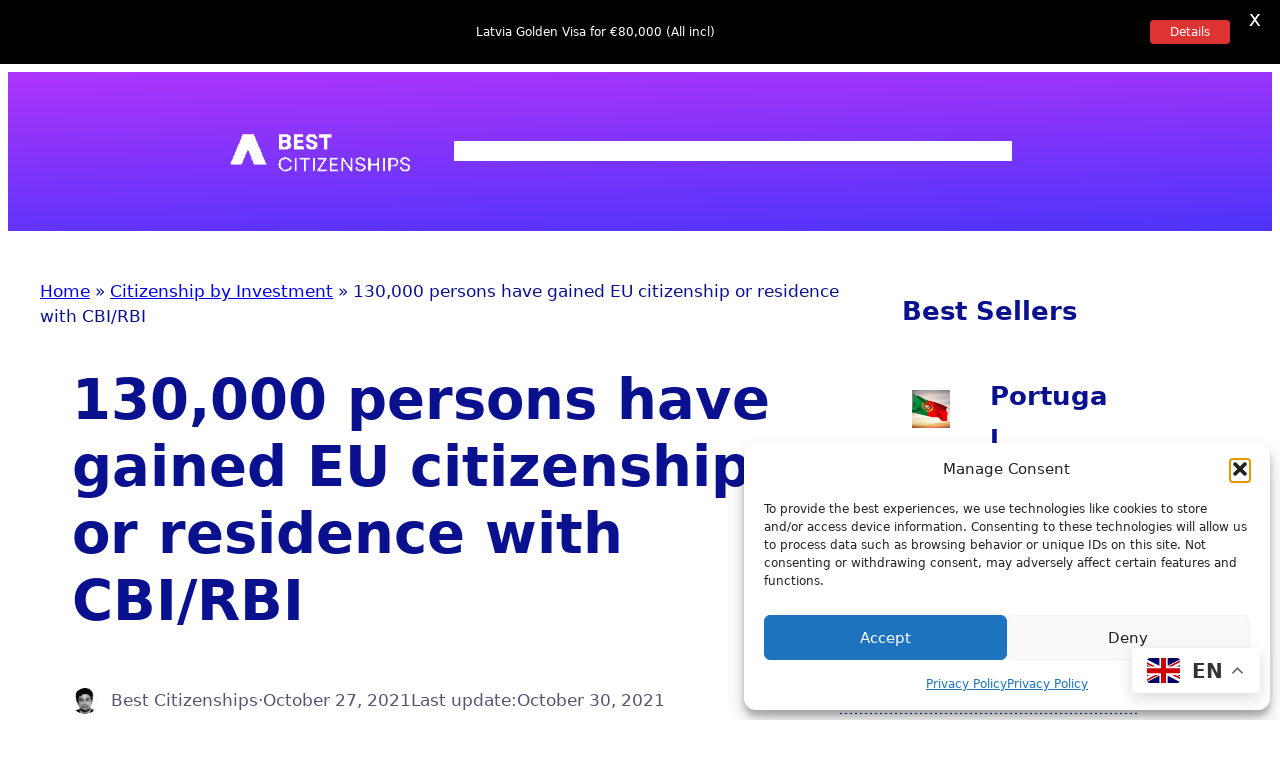

--- FILE ---
content_type: text/html; charset=UTF-8
request_url: https://bestcitizens.com/2021/10/27/130000-persons-have-gained-eu-citizenship-or-residence-with-cbi-rbi/
body_size: 38042
content:
<!DOCTYPE html>
<html lang="en-US">
<head>
	<meta charset="UTF-8" />
	<meta name="viewport" content="width=device-width, initial-scale=1" />
<meta name='robots' content='index, follow, max-image-preview:large, max-snippet:-1, max-video-preview:-1' />
	<style>img:is([sizes="auto" i], [sizes^="auto," i]) { contain-intrinsic-size: 3000px 1500px }</style>
	<!-- Google tag (gtag.js) consent mode dataLayer added by Site Kit -->
<script id="google_gtagjs-js-consent-mode-data-layer">
window.dataLayer = window.dataLayer || [];function gtag(){dataLayer.push(arguments);}
gtag('consent', 'default', {"ad_personalization":"denied","ad_storage":"denied","ad_user_data":"denied","analytics_storage":"denied","functionality_storage":"denied","security_storage":"denied","personalization_storage":"denied","region":["AT","BE","BG","CH","CY","CZ","DE","DK","EE","ES","FI","FR","GB","GR","HR","HU","IE","IS","IT","LI","LT","LU","LV","MT","NL","NO","PL","PT","RO","SE","SI","SK"],"wait_for_update":500});
window._googlesitekitConsentCategoryMap = {"statistics":["analytics_storage"],"marketing":["ad_storage","ad_user_data","ad_personalization"],"functional":["functionality_storage","security_storage"],"preferences":["personalization_storage"]};
window._googlesitekitConsents = {"ad_personalization":"denied","ad_storage":"denied","ad_user_data":"denied","analytics_storage":"denied","functionality_storage":"denied","security_storage":"denied","personalization_storage":"denied","region":["AT","BE","BG","CH","CY","CZ","DE","DK","EE","ES","FI","FR","GB","GR","HR","HU","IE","IS","IT","LI","LT","LU","LV","MT","NL","NO","PL","PT","RO","SE","SI","SK"],"wait_for_update":500};
</script>
<!-- End Google tag (gtag.js) consent mode dataLayer added by Site Kit -->

	<!-- This site is optimized with the Yoast SEO plugin v26.7 - https://yoast.com/wordpress/plugins/seo/ -->
	<link rel="canonical" href="https://bestcitizens.com/2021/10/27/130000-persons-have-gained-eu-citizenship-or-residence-with-cbi-rbi/" />
	<meta property="og:locale" content="en_US" />
	<meta property="og:type" content="article" />
	<meta property="og:title" content="130,000 persons have gained EU citizenship or residence with CBI/RBI - Best Citizenships %" />
	<meta property="og:description" content="Citizenship by investment (CBI) and residence by investment (RBI) schemes allow third-country nationals (TCN) to obtain residence or citizenship in a host country in exchange for a passive financial contribution that may include government bonds, real estate, or bank deposits. They are also known otherwise as investment migration programmes, immigrant investor programmes and economic citizenship [&hellip;]" />
	<meta property="og:url" content="https://bestcitizens.com/2021/10/27/130000-persons-have-gained-eu-citizenship-or-residence-with-cbi-rbi/" />
	<meta property="og:site_name" content="Best Citizenships" />
	<meta property="article:publisher" content="https://www.facebook.com/bestcitizenships" />
	<meta property="article:published_time" content="2021-10-27T16:27:37+00:00" />
	<meta property="article:modified_time" content="2021-10-30T18:51:21+00:00" />
	<meta property="og:image" content="https://bestcitizens.com/wp-content/uploads/2018/12/europe-e1569786860609.jpg" />
	<meta property="og:image:width" content="824" />
	<meta property="og:image:height" content="550" />
	<meta property="og:image:type" content="image/jpeg" />
	<meta name="author" content="Best Citizenships" />
	<meta name="twitter:card" content="summary_large_image" />
	<meta name="twitter:creator" content="@bestcitizens" />
	<meta name="twitter:site" content="@bestcitizens" />
	<meta name="twitter:label1" content="Written by" />
	<meta name="twitter:data1" content="Best Citizenships" />
	<meta name="twitter:label2" content="Est. reading time" />
	<meta name="twitter:data2" content="4 minutes" />
	<script type="application/ld+json" class="yoast-schema-graph">{"@context":"https://schema.org","@graph":[{"@type":"Article","@id":"https://bestcitizens.com/2021/10/27/130000-persons-have-gained-eu-citizenship-or-residence-with-cbi-rbi/#article","isPartOf":{"@id":"https://bestcitizens.com/2021/10/27/130000-persons-have-gained-eu-citizenship-or-residence-with-cbi-rbi/"},"author":{"name":"Best Citizenships","@id":"https://bestcitizens.com/#/schema/person/e303fade641e4d9bf7d8af585e0a5d57"},"headline":"130,000 persons have gained EU citizenship or residence with CBI/RBI","datePublished":"2021-10-27T16:27:37+00:00","dateModified":"2021-10-30T18:51:21+00:00","mainEntityOfPage":{"@id":"https://bestcitizens.com/2021/10/27/130000-persons-have-gained-eu-citizenship-or-residence-with-cbi-rbi/"},"wordCount":717,"publisher":{"@id":"https://bestcitizens.com/#organization"},"image":{"@id":"https://bestcitizens.com/2021/10/27/130000-persons-have-gained-eu-citizenship-or-residence-with-cbi-rbi/#primaryimage"},"thumbnailUrl":"https://bestcitizens.com/wp-content/uploads/2018/12/europe-e1569786860609.jpg","articleSection":["Citizenship by Investment"],"inLanguage":"en-US"},{"@type":"WebPage","@id":"https://bestcitizens.com/2021/10/27/130000-persons-have-gained-eu-citizenship-or-residence-with-cbi-rbi/","url":"https://bestcitizens.com/2021/10/27/130000-persons-have-gained-eu-citizenship-or-residence-with-cbi-rbi/","name":"130,000 persons have gained EU citizenship or residence with CBI/RBI - Best Citizenships %","isPartOf":{"@id":"https://bestcitizens.com/#website"},"primaryImageOfPage":{"@id":"https://bestcitizens.com/2021/10/27/130000-persons-have-gained-eu-citizenship-or-residence-with-cbi-rbi/#primaryimage"},"image":{"@id":"https://bestcitizens.com/2021/10/27/130000-persons-have-gained-eu-citizenship-or-residence-with-cbi-rbi/#primaryimage"},"thumbnailUrl":"https://bestcitizens.com/wp-content/uploads/2018/12/europe-e1569786860609.jpg","datePublished":"2021-10-27T16:27:37+00:00","dateModified":"2021-10-30T18:51:21+00:00","breadcrumb":{"@id":"https://bestcitizens.com/2021/10/27/130000-persons-have-gained-eu-citizenship-or-residence-with-cbi-rbi/#breadcrumb"},"inLanguage":"en-US","potentialAction":[{"@type":"ReadAction","target":["https://bestcitizens.com/2021/10/27/130000-persons-have-gained-eu-citizenship-or-residence-with-cbi-rbi/"]}]},{"@type":"ImageObject","inLanguage":"en-US","@id":"https://bestcitizens.com/2021/10/27/130000-persons-have-gained-eu-citizenship-or-residence-with-cbi-rbi/#primaryimage","url":"https://bestcitizens.com/wp-content/uploads/2018/12/europe-e1569786860609.jpg","contentUrl":"https://bestcitizens.com/wp-content/uploads/2018/12/europe-e1569786860609.jpg","width":824,"height":550,"caption":"EU flag"},{"@type":"BreadcrumbList","@id":"https://bestcitizens.com/2021/10/27/130000-persons-have-gained-eu-citizenship-or-residence-with-cbi-rbi/#breadcrumb","itemListElement":[{"@type":"ListItem","position":1,"name":"Home","item":"https://bestcitizens.com/"},{"@type":"ListItem","position":2,"name":"Citizenship by Investment","item":"https://bestcitizens.com/news/citizenship/"},{"@type":"ListItem","position":3,"name":"130,000 persons have gained EU citizenship or residence with CBI/RBI"}]},{"@type":"WebSite","@id":"https://bestcitizens.com/#website","url":"https://bestcitizens.com/","name":"Best Citizenships","description":"Trusted Citizenship by Investment Platform for HNWIs","publisher":{"@id":"https://bestcitizens.com/#organization"},"potentialAction":[{"@type":"SearchAction","target":{"@type":"EntryPoint","urlTemplate":"https://bestcitizens.com/?s={search_term_string}"},"query-input":{"@type":"PropertyValueSpecification","valueRequired":true,"valueName":"search_term_string"}}],"inLanguage":"en-US"},{"@type":"Organization","@id":"https://bestcitizens.com/#organization","name":"Best Citizenships","url":"https://bestcitizens.com/","logo":{"@type":"ImageObject","inLanguage":"en-US","@id":"https://bestcitizens.com/#/schema/logo/image/","url":"https://bestcitizens.com/wp-content/uploads/2025/10/BC-Black-Logo-new-2025-1.png","contentUrl":"https://bestcitizens.com/wp-content/uploads/2025/10/BC-Black-Logo-new-2025-1.png","width":260,"height":65,"caption":"Best Citizenships"},"image":{"@id":"https://bestcitizens.com/#/schema/logo/image/"},"sameAs":["https://www.facebook.com/bestcitizenships","https://x.com/bestcitizens","https://instagram.com/best.citizenships","https://linkedin.com/company/best-citizenships-bc-/","https://www.youtube.com/channel/UCIBLwLp7F3QsUKH084NSPXA"]},{"@type":"Person","@id":"https://bestcitizens.com/#/schema/person/e303fade641e4d9bf7d8af585e0a5d57","name":"Best Citizenships","image":{"@type":"ImageObject","inLanguage":"en-US","@id":"https://bestcitizens.com/#/schema/person/image/","url":"https://secure.gravatar.com/avatar/f75d0a423650652ab50ae620cff0a959b2c9b8dfb2a72c799e7545ba340a0086?s=96&d=mm&r=g","contentUrl":"https://secure.gravatar.com/avatar/f75d0a423650652ab50ae620cff0a959b2c9b8dfb2a72c799e7545ba340a0086?s=96&d=mm&r=g","caption":"Best Citizenships"},"description":"Mr. Prabhu Balakrishnan, is the Founder and CEO of Best Citizenships. World's Leading expert in citizenship and residence by investment programs 15+ years experience with high net worth clients. Founded several startup brands for CBI industry. A Pioneer advocating Global mobility with dual Citizenship. Other interests include migration, computers, finance, travel, startups and crypto. Follow him on Twitter and Linkedin.","url":"https://bestcitizens.com/author/bestciti/"}]}</script>
	<!-- / Yoast SEO plugin. -->


<title>130,000 persons have gained EU citizenship or residence with CBI/RBI - Best Citizenships %</title>
<link rel='dns-prefetch' href='//www.googletagmanager.com' />
<link rel='dns-prefetch' href='//fonts.googleapis.com' />
<link rel="alternate" type="application/rss+xml" title="Best Citizenships &raquo; Feed" href="https://bestcitizens.com/feed/" />
<script>
window._wpemojiSettings = {"baseUrl":"https:\/\/s.w.org\/images\/core\/emoji\/16.0.1\/72x72\/","ext":".png","svgUrl":"https:\/\/s.w.org\/images\/core\/emoji\/16.0.1\/svg\/","svgExt":".svg","source":{"concatemoji":"https:\/\/bestcitizens.com\/wp-includes\/js\/wp-emoji-release.min.js?ver=162c327e33d5df8c68998319df188c38"}};
/*! This file is auto-generated */
!function(s,n){var o,i,e;function c(e){try{var t={supportTests:e,timestamp:(new Date).valueOf()};sessionStorage.setItem(o,JSON.stringify(t))}catch(e){}}function p(e,t,n){e.clearRect(0,0,e.canvas.width,e.canvas.height),e.fillText(t,0,0);var t=new Uint32Array(e.getImageData(0,0,e.canvas.width,e.canvas.height).data),a=(e.clearRect(0,0,e.canvas.width,e.canvas.height),e.fillText(n,0,0),new Uint32Array(e.getImageData(0,0,e.canvas.width,e.canvas.height).data));return t.every(function(e,t){return e===a[t]})}function u(e,t){e.clearRect(0,0,e.canvas.width,e.canvas.height),e.fillText(t,0,0);for(var n=e.getImageData(16,16,1,1),a=0;a<n.data.length;a++)if(0!==n.data[a])return!1;return!0}function f(e,t,n,a){switch(t){case"flag":return n(e,"\ud83c\udff3\ufe0f\u200d\u26a7\ufe0f","\ud83c\udff3\ufe0f\u200b\u26a7\ufe0f")?!1:!n(e,"\ud83c\udde8\ud83c\uddf6","\ud83c\udde8\u200b\ud83c\uddf6")&&!n(e,"\ud83c\udff4\udb40\udc67\udb40\udc62\udb40\udc65\udb40\udc6e\udb40\udc67\udb40\udc7f","\ud83c\udff4\u200b\udb40\udc67\u200b\udb40\udc62\u200b\udb40\udc65\u200b\udb40\udc6e\u200b\udb40\udc67\u200b\udb40\udc7f");case"emoji":return!a(e,"\ud83e\udedf")}return!1}function g(e,t,n,a){var r="undefined"!=typeof WorkerGlobalScope&&self instanceof WorkerGlobalScope?new OffscreenCanvas(300,150):s.createElement("canvas"),o=r.getContext("2d",{willReadFrequently:!0}),i=(o.textBaseline="top",o.font="600 32px Arial",{});return e.forEach(function(e){i[e]=t(o,e,n,a)}),i}function t(e){var t=s.createElement("script");t.src=e,t.defer=!0,s.head.appendChild(t)}"undefined"!=typeof Promise&&(o="wpEmojiSettingsSupports",i=["flag","emoji"],n.supports={everything:!0,everythingExceptFlag:!0},e=new Promise(function(e){s.addEventListener("DOMContentLoaded",e,{once:!0})}),new Promise(function(t){var n=function(){try{var e=JSON.parse(sessionStorage.getItem(o));if("object"==typeof e&&"number"==typeof e.timestamp&&(new Date).valueOf()<e.timestamp+604800&&"object"==typeof e.supportTests)return e.supportTests}catch(e){}return null}();if(!n){if("undefined"!=typeof Worker&&"undefined"!=typeof OffscreenCanvas&&"undefined"!=typeof URL&&URL.createObjectURL&&"undefined"!=typeof Blob)try{var e="postMessage("+g.toString()+"("+[JSON.stringify(i),f.toString(),p.toString(),u.toString()].join(",")+"));",a=new Blob([e],{type:"text/javascript"}),r=new Worker(URL.createObjectURL(a),{name:"wpTestEmojiSupports"});return void(r.onmessage=function(e){c(n=e.data),r.terminate(),t(n)})}catch(e){}c(n=g(i,f,p,u))}t(n)}).then(function(e){for(var t in e)n.supports[t]=e[t],n.supports.everything=n.supports.everything&&n.supports[t],"flag"!==t&&(n.supports.everythingExceptFlag=n.supports.everythingExceptFlag&&n.supports[t]);n.supports.everythingExceptFlag=n.supports.everythingExceptFlag&&!n.supports.flag,n.DOMReady=!1,n.readyCallback=function(){n.DOMReady=!0}}).then(function(){return e}).then(function(){var e;n.supports.everything||(n.readyCallback(),(e=n.source||{}).concatemoji?t(e.concatemoji):e.wpemoji&&e.twemoji&&(t(e.twemoji),t(e.wpemoji)))}))}((window,document),window._wpemojiSettings);
</script>
<style id='wp-block-site-logo-inline-css'>
.wp-block-site-logo{box-sizing:border-box;line-height:0}.wp-block-site-logo a{display:inline-block;line-height:0}.wp-block-site-logo.is-default-size img{height:auto;width:120px}.wp-block-site-logo img{height:auto;max-width:100%}.wp-block-site-logo a,.wp-block-site-logo img{border-radius:inherit}.wp-block-site-logo.aligncenter{margin-left:auto;margin-right:auto;text-align:center}:root :where(.wp-block-site-logo.is-style-rounded){border-radius:9999px}
</style>
<style id='wp-block-navigation-link-inline-css'>
.wp-block-navigation .wp-block-navigation-item__label{overflow-wrap:break-word}.wp-block-navigation .wp-block-navigation-item__description{display:none}.link-ui-tools{border-top:1px solid #f0f0f0;padding:8px}.link-ui-block-inserter{padding-top:8px}.link-ui-block-inserter__back{margin-left:8px;text-transform:uppercase}
</style>
<style id='wp-block-button-inline-css'>
.wp-block-button__link{align-content:center;box-sizing:border-box;cursor:pointer;display:inline-block;height:100%;text-align:center;word-break:break-word}.wp-block-button__link.aligncenter{text-align:center}.wp-block-button__link.alignright{text-align:right}:where(.wp-block-button__link){border-radius:9999px;box-shadow:none;padding:calc(.667em + 2px) calc(1.333em + 2px);text-decoration:none}.wp-block-button[style*=text-decoration] .wp-block-button__link{text-decoration:inherit}.wp-block-buttons>.wp-block-button.has-custom-width{max-width:none}.wp-block-buttons>.wp-block-button.has-custom-width .wp-block-button__link{width:100%}.wp-block-buttons>.wp-block-button.has-custom-font-size .wp-block-button__link{font-size:inherit}.wp-block-buttons>.wp-block-button.wp-block-button__width-25{width:calc(25% - var(--wp--style--block-gap, .5em)*.75)}.wp-block-buttons>.wp-block-button.wp-block-button__width-50{width:calc(50% - var(--wp--style--block-gap, .5em)*.5)}.wp-block-buttons>.wp-block-button.wp-block-button__width-75{width:calc(75% - var(--wp--style--block-gap, .5em)*.25)}.wp-block-buttons>.wp-block-button.wp-block-button__width-100{flex-basis:100%;width:100%}.wp-block-buttons.is-vertical>.wp-block-button.wp-block-button__width-25{width:25%}.wp-block-buttons.is-vertical>.wp-block-button.wp-block-button__width-50{width:50%}.wp-block-buttons.is-vertical>.wp-block-button.wp-block-button__width-75{width:75%}.wp-block-button.is-style-squared,.wp-block-button__link.wp-block-button.is-style-squared{border-radius:0}.wp-block-button.no-border-radius,.wp-block-button__link.no-border-radius{border-radius:0!important}:root :where(.wp-block-button .wp-block-button__link.is-style-outline),:root :where(.wp-block-button.is-style-outline>.wp-block-button__link){border:2px solid;padding:.667em 1.333em}:root :where(.wp-block-button .wp-block-button__link.is-style-outline:not(.has-text-color)),:root :where(.wp-block-button.is-style-outline>.wp-block-button__link:not(.has-text-color)){color:currentColor}:root :where(.wp-block-button .wp-block-button__link.is-style-outline:not(.has-background)),:root :where(.wp-block-button.is-style-outline>.wp-block-button__link:not(.has-background)){background-color:initial;background-image:none}
</style>
<style id='ollie-block-core-button-inline-css'>
/* Button - Outline Style
--------------------------------------------- */

.wp-block-button.is-style-outline .wp-block-button__link {
	border: none;
	background-color: transparent;
	outline: 2px solid currentColor;
	outline-offset: -3.5px;
}

.wp-block-button.is-style-outline .wp-block-button__link:hover {
	color: var(--wp--preset--color--main) !important;
	outline-color: var(--wp--preset--color--main);
}

</style>
<style id='wp-block-buttons-inline-css'>
.wp-block-buttons{box-sizing:border-box}.wp-block-buttons.is-vertical{flex-direction:column}.wp-block-buttons.is-vertical>.wp-block-button:last-child{margin-bottom:0}.wp-block-buttons>.wp-block-button{display:inline-block;margin:0}.wp-block-buttons.is-content-justification-left{justify-content:flex-start}.wp-block-buttons.is-content-justification-left.is-vertical{align-items:flex-start}.wp-block-buttons.is-content-justification-center{justify-content:center}.wp-block-buttons.is-content-justification-center.is-vertical{align-items:center}.wp-block-buttons.is-content-justification-right{justify-content:flex-end}.wp-block-buttons.is-content-justification-right.is-vertical{align-items:flex-end}.wp-block-buttons.is-content-justification-space-between{justify-content:space-between}.wp-block-buttons.aligncenter{text-align:center}.wp-block-buttons:not(.is-content-justification-space-between,.is-content-justification-right,.is-content-justification-left,.is-content-justification-center) .wp-block-button.aligncenter{margin-left:auto;margin-right:auto;width:100%}.wp-block-buttons[style*=text-decoration] .wp-block-button,.wp-block-buttons[style*=text-decoration] .wp-block-button__link{text-decoration:inherit}.wp-block-buttons.has-custom-font-size .wp-block-button__link{font-size:inherit}.wp-block-buttons .wp-block-button__link{width:100%}.wp-block-button.aligncenter{text-align:center}
</style>
<link rel='stylesheet' id='wp-block-navigation-css' href='https://bestcitizens.com/wp-includes/blocks/navigation/style.min.css?ver=162c327e33d5df8c68998319df188c38' media='all' />
<link rel='stylesheet' id='ollie-block-core-navigation-css' href='https://bestcitizens.com/wp-content/themes/ollie/assets/styles/core-navigation.css?ver=162c327e33d5df8c68998319df188c38' media='all' />
<style id='wp-block-group-inline-css'>
.wp-block-group{box-sizing:border-box}:where(.wp-block-group.wp-block-group-is-layout-constrained){position:relative}
</style>
<style id='ollie-block-core-group-inline-css'>
/* Group
--------------------------------------------- */

.is-style-background-blur {
	-webkit-backdrop-filter: blur(20px);
	backdrop-filter: blur(20px);
}

@media (max-width: 600px) {
	header div.is-style-background-blur {
		backdrop-filter: none;
	}
}

/* Improvements for row group */
@media (max-width: 781px) {
	.ollie-row-stack {
		flex-direction: column;
		align-items: flex-start !important;
	}

	.ollie-row-stack > * {
		flex-basis: 100% !important;
	}

	.ollie-flex-start {
		align-items: flex-start !important;
	}

	.ollie-justify-start {
		justify-content: flex-start !important;
	}
}

.ollie-row-stack > .wp-block-buttons,
.ollie-no-shrink {
	flex-shrink: 0;
}

.wp-block-group.ollie-sticky-top {
	top: calc(20px + var(--wp-admin--admin-bar--position-offset, 0px))
}

/* Helper class to swap order on mobile */
@media (max-width: 781px) {
	.ollie-swap-order {
		flex-direction: column-reverse;
	}
	.ollie-row-reverse {
		flex-direction: row-reverse;
	}
}

</style>
<style id='wp-block-post-title-inline-css'>
.wp-block-post-title{box-sizing:border-box;word-break:break-word}.wp-block-post-title :where(a){display:inline-block;font-family:inherit;font-size:inherit;font-style:inherit;font-weight:inherit;letter-spacing:inherit;line-height:inherit;text-decoration:inherit}
</style>
<style id='wp-block-post-author-inline-css'>
.wp-block-post-author{box-sizing:border-box;display:flex;flex-wrap:wrap}.wp-block-post-author__byline{font-size:.5em;margin-bottom:0;margin-top:0;width:100%}.wp-block-post-author__avatar{margin-right:1em}.wp-block-post-author__bio{font-size:.7em;margin-bottom:.7em}.wp-block-post-author__content{flex-basis:0;flex-grow:1}.wp-block-post-author__name{margin:0}
</style>
<style id='ollie-block-core-post-author-inline-css'>
/* Post Author
--------------------------------------------- */

.wp-block-post-author {
	align-items: center;
}

.wp-block-post-author__name {
	margin-bottom: 0;
}

.wp-block-post-author__avatar {
	display: inline-flex;
	align-items: center;
	margin-right: .8rem;
}

.wp-block-post-author__avatar img {
	width: 26px;
	height: 26px;
	border-radius: 100px;
}

</style>
<style id='wp-block-paragraph-inline-css'>
.is-small-text{font-size:.875em}.is-regular-text{font-size:1em}.is-large-text{font-size:2.25em}.is-larger-text{font-size:3em}.has-drop-cap:not(:focus):first-letter{float:left;font-size:8.4em;font-style:normal;font-weight:100;line-height:.68;margin:.05em .1em 0 0;text-transform:uppercase}body.rtl .has-drop-cap:not(:focus):first-letter{float:none;margin-left:.1em}p.has-drop-cap.has-background{overflow:hidden}:root :where(p.has-background){padding:1.25em 2.375em}:where(p.has-text-color:not(.has-link-color)) a{color:inherit}p.has-text-align-left[style*="writing-mode:vertical-lr"],p.has-text-align-right[style*="writing-mode:vertical-rl"]{rotate:180deg}
</style>
<style id='wp-block-post-date-inline-css'>
.wp-block-post-date{box-sizing:border-box}
</style>
<style id='wp-block-post-featured-image-inline-css'>
.wp-block-post-featured-image{margin-left:0;margin-right:0}.wp-block-post-featured-image a{display:block;height:100%}.wp-block-post-featured-image :where(img){box-sizing:border-box;height:auto;max-width:100%;vertical-align:bottom;width:100%}.wp-block-post-featured-image.alignfull img,.wp-block-post-featured-image.alignwide img{width:100%}.wp-block-post-featured-image .wp-block-post-featured-image__overlay.has-background-dim{background-color:#000;inset:0;position:absolute}.wp-block-post-featured-image{position:relative}.wp-block-post-featured-image .wp-block-post-featured-image__overlay.has-background-gradient{background-color:initial}.wp-block-post-featured-image .wp-block-post-featured-image__overlay.has-background-dim-0{opacity:0}.wp-block-post-featured-image .wp-block-post-featured-image__overlay.has-background-dim-10{opacity:.1}.wp-block-post-featured-image .wp-block-post-featured-image__overlay.has-background-dim-20{opacity:.2}.wp-block-post-featured-image .wp-block-post-featured-image__overlay.has-background-dim-30{opacity:.3}.wp-block-post-featured-image .wp-block-post-featured-image__overlay.has-background-dim-40{opacity:.4}.wp-block-post-featured-image .wp-block-post-featured-image__overlay.has-background-dim-50{opacity:.5}.wp-block-post-featured-image .wp-block-post-featured-image__overlay.has-background-dim-60{opacity:.6}.wp-block-post-featured-image .wp-block-post-featured-image__overlay.has-background-dim-70{opacity:.7}.wp-block-post-featured-image .wp-block-post-featured-image__overlay.has-background-dim-80{opacity:.8}.wp-block-post-featured-image .wp-block-post-featured-image__overlay.has-background-dim-90{opacity:.9}.wp-block-post-featured-image .wp-block-post-featured-image__overlay.has-background-dim-100{opacity:1}.wp-block-post-featured-image:where(.alignleft,.alignright){width:100%}
</style>
<style id='wp-block-post-content-inline-css'>
.wp-block-post-content{display:flow-root}
</style>
<style id='wp-block-heading-inline-css'>
h1.has-background,h2.has-background,h3.has-background,h4.has-background,h5.has-background,h6.has-background{padding:1.25em 2.375em}h1.has-text-align-left[style*=writing-mode]:where([style*=vertical-lr]),h1.has-text-align-right[style*=writing-mode]:where([style*=vertical-rl]),h2.has-text-align-left[style*=writing-mode]:where([style*=vertical-lr]),h2.has-text-align-right[style*=writing-mode]:where([style*=vertical-rl]),h3.has-text-align-left[style*=writing-mode]:where([style*=vertical-lr]),h3.has-text-align-right[style*=writing-mode]:where([style*=vertical-rl]),h4.has-text-align-left[style*=writing-mode]:where([style*=vertical-lr]),h4.has-text-align-right[style*=writing-mode]:where([style*=vertical-rl]),h5.has-text-align-left[style*=writing-mode]:where([style*=vertical-lr]),h5.has-text-align-right[style*=writing-mode]:where([style*=vertical-rl]),h6.has-text-align-left[style*=writing-mode]:where([style*=vertical-lr]),h6.has-text-align-right[style*=writing-mode]:where([style*=vertical-rl]){rotate:180deg}
</style>
<style id='wp-block-separator-inline-css'>
@charset "UTF-8";.wp-block-separator{border:none;border-top:2px solid}:root :where(.wp-block-separator.is-style-dots){height:auto;line-height:1;text-align:center}:root :where(.wp-block-separator.is-style-dots):before{color:currentColor;content:"···";font-family:serif;font-size:1.5em;letter-spacing:2em;padding-left:2em}.wp-block-separator.is-style-dots{background:none!important;border:none!important}
</style>
<style id='ollie-block-core-separator-inline-css'>
/* Separator
--------------------------------------------- */

.wp-block-separator {
	opacity: 1;
}

.wp-block-separator:not(.is-style-dots),
.wp-block-separator.has-background:not(.is-style-dots) {
	border-bottom: 1px solid currentColor;
	height: 1px;
}

.wp-block-separator.is-style-dots::before {
	font-family: sans-serif;
	font-size: var(--wp--preset--font-size--large);
	letter-spacing: 10px;
	padding-left: 10px;
}

hr.is-style-separator-dotted,
.editor-styles-wrapper hr.is-style-separator-dotted {
	width: 100% !important;
	height: 1px !important;
	border: none !important;
	height: 1px !important;
	background-color: none !important;
	background: currentColor !important;
	background: repeating-linear-gradient(90deg,currentColor,currentColor 2px,transparent 2px,transparent 5px) !important;
}

.is-style-separator-thin {
	border-top: 1px !important;
}

</style>
<link rel='stylesheet' id='wp-block-image-css' href='https://bestcitizens.com/wp-includes/blocks/image/style.min.css?ver=162c327e33d5df8c68998319df188c38' media='all' />
<style id='ollie-block-core-image-inline-css'>
/* Image
--------------------------------------------- */

.wp-block-image.alignleft {
	margin-bottom: var(--wp--preset--spacing--small);
}

.wp-block-image.alignright {
	margin-bottom: var(--wp--preset--spacing--small);
}

@media only screen and (max-width: 600px) {
	.is-layout-flow .wp-block-image.alignleft,
	.is-layout-flow .wp-block-image.alignright {
		float: none;
		margin-left: auto;
		margin-right: auto;
	}
}

html .is-layout-flex .wp-block-image {
	flex-shrink: 0;
}

.wp-block-image.is-style-rounded img,
.wp-block-image .is-style-rounded img {
	border-radius: 10px;
}

.wp-block-image.is-style-rounded-full img,
.wp-block-image .is-style-rounded-full img {
	border-radius: 1000px;
}

.is-style-media-boxed {
	background-color: var(--wp--preset--color--tertiary);
	padding: var(--wp--preset--spacing--large);
	border-radius: 5px;
}

.is-style-media-boxed img {
	box-shadow:
		1px 2px 2px hsl(233deg 38% 85% / 0.2),
		2px 4px 4px hsl(233deg 38% 85% / 0.2),
		4px 8px 8px hsl(233deg 38% 85% / 0.2),
		8px 16px 16px hsl(233deg 38% 85% / 0.2),
		16px 32px 32px hsl(233deg 38% 85% / 0.2);
}

.is-style-media-boxed figcaption {
	margin-bottom: calc(var(--wp--preset--spacing--small) * -1) !important;
}

.ollie-avatar-row > figure:not(:first-child) {
	margin-left: -10px !important;
}

</style>
<style id='wp-block-columns-inline-css'>
.wp-block-columns{align-items:normal!important;box-sizing:border-box;display:flex;flex-wrap:wrap!important}@media (min-width:782px){.wp-block-columns{flex-wrap:nowrap!important}}.wp-block-columns.are-vertically-aligned-top{align-items:flex-start}.wp-block-columns.are-vertically-aligned-center{align-items:center}.wp-block-columns.are-vertically-aligned-bottom{align-items:flex-end}@media (max-width:781px){.wp-block-columns:not(.is-not-stacked-on-mobile)>.wp-block-column{flex-basis:100%!important}}@media (min-width:782px){.wp-block-columns:not(.is-not-stacked-on-mobile)>.wp-block-column{flex-basis:0;flex-grow:1}.wp-block-columns:not(.is-not-stacked-on-mobile)>.wp-block-column[style*=flex-basis]{flex-grow:0}}.wp-block-columns.is-not-stacked-on-mobile{flex-wrap:nowrap!important}.wp-block-columns.is-not-stacked-on-mobile>.wp-block-column{flex-basis:0;flex-grow:1}.wp-block-columns.is-not-stacked-on-mobile>.wp-block-column[style*=flex-basis]{flex-grow:0}:where(.wp-block-columns){margin-bottom:1.75em}:where(.wp-block-columns.has-background){padding:1.25em 2.375em}.wp-block-column{flex-grow:1;min-width:0;overflow-wrap:break-word;word-break:break-word}.wp-block-column.is-vertically-aligned-top{align-self:flex-start}.wp-block-column.is-vertically-aligned-center{align-self:center}.wp-block-column.is-vertically-aligned-bottom{align-self:flex-end}.wp-block-column.is-vertically-aligned-stretch{align-self:stretch}.wp-block-column.is-vertically-aligned-bottom,.wp-block-column.is-vertically-aligned-center,.wp-block-column.is-vertically-aligned-top{width:100%}
</style>
<style id='ollie-block-core-columns-inline-css'>
/* Column
--------------------------------------------- */

.is-style-column-box-shadow {
	box-shadow: 0px 8px 40px -20px rgb(21 14 41 / 12%);
	transition: .4s ease;
}

.is-style-column-box-shadow:hover {
	box-shadow: 0px 12px 60px -20px rgb(21 14 41 / 16%);
}

/* Helper class to swap order on mobile */
@media (max-width: 781px) {
	.ollie-swap-order {
		flex-direction: column-reverse;
	}
	.ollie-row-reverse {
		flex-direction: row-reverse;
	}
}

</style>
<link rel='stylesheet' id='wp-block-cover-css' href='https://bestcitizens.com/wp-includes/blocks/cover/style.min.css?ver=162c327e33d5df8c68998319df188c38' media='all' />
<style id='ollie-block-core-cover-inline-css'>
/* Cover styles
--------------------------------------------- */

.is-style-blur-image-less,
.is-style-blur-image-more {
	overflow: hidden;
}

.is-style-blur-image-less > .wp-block-cover__image-background,
.is-style-blur-image-more > .wp-block-cover__image-background {
	transform: scale(1.5);
}

.is-style-blur-image-less > .wp-block-cover__image-background {
	filter: blur(25px);
}

.is-style-blur-image-more > .wp-block-cover__image-background {
	filter: blur(75px);
}

.is-style-rounded-cover img {
	border-radius: 5px;
}

@media (max-width: 781px) {
	.wp-block-cover:not(.has-aspect-ratio) {
		min-height: 430px !important;
	}
}

</style>
<style id='wp-block-quote-inline-css'>
.wp-block-quote{box-sizing:border-box;overflow-wrap:break-word}.wp-block-quote.is-large:where(:not(.is-style-plain)),.wp-block-quote.is-style-large:where(:not(.is-style-plain)){margin-bottom:1em;padding:0 1em}.wp-block-quote.is-large:where(:not(.is-style-plain)) p,.wp-block-quote.is-style-large:where(:not(.is-style-plain)) p{font-size:1.5em;font-style:italic;line-height:1.6}.wp-block-quote.is-large:where(:not(.is-style-plain)) cite,.wp-block-quote.is-large:where(:not(.is-style-plain)) footer,.wp-block-quote.is-style-large:where(:not(.is-style-plain)) cite,.wp-block-quote.is-style-large:where(:not(.is-style-plain)) footer{font-size:1.125em;text-align:right}.wp-block-quote>cite{display:block}
</style>
<style id='wp-block-post-excerpt-inline-css'>
:where(.wp-block-post-excerpt){box-sizing:border-box;margin-bottom:var(--wp--style--block-gap);margin-top:var(--wp--style--block-gap)}.wp-block-post-excerpt__excerpt{margin-bottom:0;margin-top:0}.wp-block-post-excerpt__more-text{margin-bottom:0;margin-top:var(--wp--style--block-gap)}.wp-block-post-excerpt__more-link{display:inline-block}
</style>
<style id='ollie-block-core-post-excerpt-inline-css'>
/* Post Excerpt
--------------------------------------------- */

ul[class*="columns-"].wp-block-post-template .wp-block-post-excerpt__more-text {
	margin-top: var(--wp--preset--spacing--small);
}

div[class*="is-style-excerpt-truncate-"],
div[class*="is-style-excerpt-truncate-"] .wp-block-post-excerpt__excerpt {
	display: -webkit-box;
	-webkit-box-orient: vertical;
	overflow: hidden;
}

.is-style-excerpt-truncate-2,
.is-style-excerpt-truncate-2 .wp-block-post-excerpt__excerpt {
	-webkit-line-clamp: 2;
}

.is-style-excerpt-truncate-3,
.is-style-excerpt-truncate-3 .wp-block-post-excerpt__excerpt {
	-webkit-line-clamp: 3;
}

.is-style-excerpt-truncate-4,
.is-style-excerpt-truncate-4 .wp-block-post-excerpt__excerpt {
	-webkit-line-clamp: 4;
}

</style>
<style id='wp-block-post-template-inline-css'>
.wp-block-post-template{box-sizing:border-box;list-style:none;margin-bottom:0;margin-top:0;max-width:100%;padding:0}.wp-block-post-template.is-flex-container{display:flex;flex-direction:row;flex-wrap:wrap;gap:1.25em}.wp-block-post-template.is-flex-container>li{margin:0;width:100%}@media (min-width:600px){.wp-block-post-template.is-flex-container.is-flex-container.columns-2>li{width:calc(50% - .625em)}.wp-block-post-template.is-flex-container.is-flex-container.columns-3>li{width:calc(33.33333% - .83333em)}.wp-block-post-template.is-flex-container.is-flex-container.columns-4>li{width:calc(25% - .9375em)}.wp-block-post-template.is-flex-container.is-flex-container.columns-5>li{width:calc(20% - 1em)}.wp-block-post-template.is-flex-container.is-flex-container.columns-6>li{width:calc(16.66667% - 1.04167em)}}@media (max-width:600px){.wp-block-post-template-is-layout-grid.wp-block-post-template-is-layout-grid.wp-block-post-template-is-layout-grid.wp-block-post-template-is-layout-grid{grid-template-columns:1fr}}.wp-block-post-template-is-layout-constrained>li>.alignright,.wp-block-post-template-is-layout-flow>li>.alignright{float:right;margin-inline-end:0;margin-inline-start:2em}.wp-block-post-template-is-layout-constrained>li>.alignleft,.wp-block-post-template-is-layout-flow>li>.alignleft{float:left;margin-inline-end:2em;margin-inline-start:0}.wp-block-post-template-is-layout-constrained>li>.aligncenter,.wp-block-post-template-is-layout-flow>li>.aligncenter{margin-inline-end:auto;margin-inline-start:auto}
</style>
<style id='ollie-block-core-post-template-inline-css'>
/* Post Template
--------------------------------------------- */

ul[class*="columns-"].wp-block-post-template .wp-block-post > .wp-block-group {
	height: 100%;
}

/* Hide empty pagination container */
.wp-block-post-template + .wp-block-group:empty {
	display: none;
}

</style>
<link rel='stylesheet' id='wp-block-search-css' href='https://bestcitizens.com/wp-includes/blocks/search/style.min.css?ver=162c327e33d5df8c68998319df188c38' media='all' />
<link rel='stylesheet' id='wp-block-social-links-css' href='https://bestcitizens.com/wp-includes/blocks/social-links/style.min.css?ver=162c327e33d5df8c68998319df188c38' media='all' />
<style id='wp-block-spacer-inline-css'>
.wp-block-spacer{clear:both}
</style>
<link rel='stylesheet' id='wp-block-library-css' href='https://bestcitizens.com/wp-includes/css/dist/block-library/common.min.css?ver=162c327e33d5df8c68998319df188c38' media='all' />
<style id='global-styles-inline-css'>
:root{--wp--preset--aspect-ratio--square: 1;--wp--preset--aspect-ratio--4-3: 4/3;--wp--preset--aspect-ratio--3-4: 3/4;--wp--preset--aspect-ratio--3-2: 3/2;--wp--preset--aspect-ratio--2-3: 2/3;--wp--preset--aspect-ratio--16-9: 16/9;--wp--preset--aspect-ratio--9-16: 9/16;--wp--preset--color--black: #000000;--wp--preset--color--cyan-bluish-gray: #abb8c3;--wp--preset--color--white: #ffffff;--wp--preset--color--pale-pink: #f78da7;--wp--preset--color--vivid-red: #cf2e2e;--wp--preset--color--luminous-vivid-orange: #ff6900;--wp--preset--color--luminous-vivid-amber: #fcb900;--wp--preset--color--light-green-cyan: #7bdcb5;--wp--preset--color--vivid-green-cyan: #00d084;--wp--preset--color--pale-cyan-blue: #8ed1fc;--wp--preset--color--vivid-cyan-blue: #0693e3;--wp--preset--color--vivid-purple: #9b51e0;--wp--preset--color--primary: #5344F4;--wp--preset--color--primary-accent: #e9e7ff;--wp--preset--color--primary-alt: #DEC9FF;--wp--preset--color--primary-alt-accent: #3d386b;--wp--preset--color--main: #1E1E26;--wp--preset--color--main-accent: #d4d4ec;--wp--preset--color--base: #fff;--wp--preset--color--secondary: #545473;--wp--preset--color--tertiary: #f8f7fc;--wp--preset--color--border-light: #E3E3F0;--wp--preset--color--border-dark: #4E4E60;--wp--preset--gradient--vivid-cyan-blue-to-vivid-purple: linear-gradient(135deg,rgba(6,147,227,1) 0%,rgb(155,81,224) 100%);--wp--preset--gradient--light-green-cyan-to-vivid-green-cyan: linear-gradient(135deg,rgb(122,220,180) 0%,rgb(0,208,130) 100%);--wp--preset--gradient--luminous-vivid-amber-to-luminous-vivid-orange: linear-gradient(135deg,rgba(252,185,0,1) 0%,rgba(255,105,0,1) 100%);--wp--preset--gradient--luminous-vivid-orange-to-vivid-red: linear-gradient(135deg,rgba(255,105,0,1) 0%,rgb(207,46,46) 100%);--wp--preset--gradient--very-light-gray-to-cyan-bluish-gray: linear-gradient(135deg,rgb(238,238,238) 0%,rgb(169,184,195) 100%);--wp--preset--gradient--cool-to-warm-spectrum: linear-gradient(135deg,rgb(74,234,220) 0%,rgb(151,120,209) 20%,rgb(207,42,186) 40%,rgb(238,44,130) 60%,rgb(251,105,98) 80%,rgb(254,248,76) 100%);--wp--preset--gradient--blush-light-purple: linear-gradient(135deg,rgb(255,206,236) 0%,rgb(152,150,240) 100%);--wp--preset--gradient--blush-bordeaux: linear-gradient(135deg,rgb(254,205,165) 0%,rgb(254,45,45) 50%,rgb(107,0,62) 100%);--wp--preset--gradient--luminous-dusk: linear-gradient(135deg,rgb(255,203,112) 0%,rgb(199,81,192) 50%,rgb(65,88,208) 100%);--wp--preset--gradient--pale-ocean: linear-gradient(135deg,rgb(255,245,203) 0%,rgb(182,227,212) 50%,rgb(51,167,181) 100%);--wp--preset--gradient--electric-grass: linear-gradient(135deg,rgb(202,248,128) 0%,rgb(113,206,126) 100%);--wp--preset--gradient--midnight: linear-gradient(135deg,rgb(2,3,129) 0%,rgb(40,116,252) 100%);--wp--preset--gradient--purple: linear-gradient(135deg, #4D34FA, #ad34fa);--wp--preset--gradient--blue: linear-gradient(135deg, #0057FF, #31B5FF);--wp--preset--gradient--pink: linear-gradient(135deg, #FF007A, #FF81BD);--wp--preset--gradient--black: linear-gradient(135deg, #14111E, #4B4462);--wp--preset--gradient--heat: linear-gradient(135deg, #F32758, #FFC581);--wp--preset--font-size--small: clamp(.9rem, 0.9rem + ((1vw - 0.2rem) * 0.255), 1.05rem);--wp--preset--font-size--medium: clamp(1.2rem, 1.2rem + ((1vw - 0.2rem) * 0.766), 1.65rem);--wp--preset--font-size--large: clamp(1.5rem, 1.5rem + ((1vw - 0.2rem) * 2.128), 2.75rem);--wp--preset--font-size--x-large: clamp(1.875rem, 1.875rem + ((1vw - 0.2rem) * 2.766), 3.5rem);--wp--preset--font-size--x-small: clamp(.825rem, 0.825rem + ((1vw - 0.2rem) * 0.213), .95rem);--wp--preset--font-size--base: clamp(1rem, 1rem + ((1vw - 0.2rem) * 0.281), 1.165rem);--wp--preset--font-size--xx-large: clamp(2.25rem, 2.25rem + ((1vw - 0.2rem) * 3.639), 4.3875rem);--wp--preset--spacing--20: 0.44rem;--wp--preset--spacing--30: 0.67rem;--wp--preset--spacing--40: 1rem;--wp--preset--spacing--50: 1.5rem;--wp--preset--spacing--60: 2.25rem;--wp--preset--spacing--70: 3.38rem;--wp--preset--spacing--80: 5.06rem;--wp--preset--spacing--small: clamp(.5rem, 2.5vw, 1rem);--wp--preset--spacing--medium: clamp(1.5rem, 4vw, 2rem);--wp--preset--spacing--large: clamp(2rem, 5vw, 3rem);--wp--preset--spacing--x-large: clamp(3rem, 7vw, 5rem);--wp--preset--spacing--xx-large: clamp(4rem, 9vw, 7rem);--wp--preset--spacing--xxx-large: clamp(5rem, 12vw, 9rem);--wp--preset--spacing--xxxx-large: clamp(6rem, 14vw, 13rem);--wp--preset--shadow--natural: 6px 6px 9px rgba(0, 0, 0, 0.2);--wp--preset--shadow--deep: 12px 12px 50px rgba(0, 0, 0, 0.4);--wp--preset--shadow--sharp: 6px 6px 0px rgba(0, 0, 0, 0.2);--wp--preset--shadow--outlined: 6px 6px 0px -3px rgba(255, 255, 255, 1), 6px 6px rgba(0, 0, 0, 1);--wp--preset--shadow--crisp: 6px 6px 0px rgba(0, 0, 0, 1);--wp--preset--shadow--extra-large-dark: 0px 536px 150px 0px rgba(20, 17, 31, 0.00), 0px 343px 137px 0px rgba(20, 17, 31, 0.01), 0px 193px 116px 0px rgba(20, 17, 31, 0.05), 0px 86px 86px 0px rgba(20, 17, 31, 0.09), 0px 21px 47px 0px rgba(20, 17, 31, 0.10);--wp--preset--shadow--large-dark: 0px 219px 61px 0px rgba(20, 17, 31, 0.00), 0px 140px 56px 0px rgba(20, 17, 31, 0.01), 0px 79px 47px 0px rgba(20, 17, 31, 0.05), 0px 35px 35px 0px rgba(20, 17, 31, 0.09), 0px 9px 19px 0px rgba(20, 17, 31, 0.10);--wp--preset--shadow--medium-dark: 0px 66px 18px 0px rgba(20, 17, 31, 0.00), 0px 42px 17px 0px rgba(20, 17, 31, 0.01), 0px 24px 14px 0px rgba(20, 17, 31, 0.05), 0px 10px 10px 0px rgba(20, 17, 31, 0.09), 0px 3px 6px 0px rgba(20, 17, 31, 0.10);--wp--preset--shadow--small-dark: 0px 16px 4px 0px rgba(20, 17, 31, 0.00), 0px 10px 4px 0px rgba(20, 17, 31, 0.01), 0px 6px 3px 0px rgba(20, 17, 31, 0.05), 0px 3px 3px 0px rgba(20, 17, 31, 0.09), 0px 1px 1px 0px rgba(20, 17, 31, 0.10);--wp--preset--shadow--extra-large-light: 0px 536px 150px 0px rgba(20, 17, 31, 0.00), 0px 343px 137px 0px rgba(20, 17, 31, 0.01), 0px 193px 116px 0px rgba(20, 17, 31, 0.03), 0px 86px 86px 0px rgba(20, 17, 31, 0.04), 0px 21px 47px 0px rgba(20, 17, 31, 0.05);--wp--preset--shadow--large-light: 0px 219px 61px 0px rgba(20, 17, 31, 0.00), 0px 140px 56px 0px rgba(20, 17, 31, 0.01), 0px 79px 47px 0px rgba(20, 17, 31, 0.03), 0px 35px 35px 0px rgba(20, 17, 31, 0.04), 0px 9px 19px 0px rgba(20, 17, 31, 0.05);--wp--preset--shadow--medium-light: 0px 69px 19px 0px rgba(20, 17, 31, 0.00), 0px 44px 18px 0px rgba(20, 17, 31, 0.01), 0px 25px 15px 0px rgba(20, 17, 31, 0.03), 0px 11px 11px 0px rgba(20, 17, 31, 0.04), 0px 3px 6px 0px rgba(20, 17, 31, 0.05);--wp--preset--shadow--small-light: 0px 16px 5px 0px rgba(20, 17, 31, 0.00), 0px 10px 4px 0px rgba(20, 17, 31, 0.00), 0px 6px 4px 0px rgba(20, 17, 31, 0.02), 0px 3px 3px 0px rgba(20, 17, 31, 0.03), 0px 1px 1px 0px rgba(20, 17, 31, 0.03);--wp--custom--font-weight--thin: 100;--wp--custom--font-weight--extra-light: 200;--wp--custom--font-weight--light: 300;--wp--custom--font-weight--regular: 425;--wp--custom--font-weight--medium: 500;--wp--custom--font-weight--semi-bold: 600;--wp--custom--font-weight--bold: 700;--wp--custom--font-weight--extra-bold: 800;--wp--custom--font-weight--black: 900;--wp--custom--line-height--none: 1;--wp--custom--line-height--tight: 1.1;--wp--custom--line-height--snug: 1.2;--wp--custom--line-height--body: 1.5;--wp--custom--line-height--relaxed: 1.625;--wp--custom--line-height--loose: 2;}:root { --wp--style--global--content-size: 740px;--wp--style--global--wide-size: 1260px; }:where(body) { margin: 0; }.wp-site-blocks { padding-top: var(--wp--style--root--padding-top); padding-bottom: var(--wp--style--root--padding-bottom); }.has-global-padding { padding-right: var(--wp--style--root--padding-right); padding-left: var(--wp--style--root--padding-left); }.has-global-padding > .alignfull { margin-right: calc(var(--wp--style--root--padding-right) * -1); margin-left: calc(var(--wp--style--root--padding-left) * -1); }.has-global-padding :where(:not(.alignfull.is-layout-flow) > .has-global-padding:not(.wp-block-block, .alignfull)) { padding-right: 0; padding-left: 0; }.has-global-padding :where(:not(.alignfull.is-layout-flow) > .has-global-padding:not(.wp-block-block, .alignfull)) > .alignfull { margin-left: 0; margin-right: 0; }.wp-site-blocks > .alignleft { float: left; margin-right: 2em; }.wp-site-blocks > .alignright { float: right; margin-left: 2em; }.wp-site-blocks > .aligncenter { justify-content: center; margin-left: auto; margin-right: auto; }:where(.wp-site-blocks) > * { margin-block-start: var(--wp--preset--spacing--medium); margin-block-end: 0; }:where(.wp-site-blocks) > :first-child { margin-block-start: 0; }:where(.wp-site-blocks) > :last-child { margin-block-end: 0; }:root { --wp--style--block-gap: var(--wp--preset--spacing--medium); }:root :where(.is-layout-flow) > :first-child{margin-block-start: 0;}:root :where(.is-layout-flow) > :last-child{margin-block-end: 0;}:root :where(.is-layout-flow) > *{margin-block-start: var(--wp--preset--spacing--medium);margin-block-end: 0;}:root :where(.is-layout-constrained) > :first-child{margin-block-start: 0;}:root :where(.is-layout-constrained) > :last-child{margin-block-end: 0;}:root :where(.is-layout-constrained) > *{margin-block-start: var(--wp--preset--spacing--medium);margin-block-end: 0;}:root :where(.is-layout-flex){gap: var(--wp--preset--spacing--medium);}:root :where(.is-layout-grid){gap: var(--wp--preset--spacing--medium);}.is-layout-flow > .alignleft{float: left;margin-inline-start: 0;margin-inline-end: 2em;}.is-layout-flow > .alignright{float: right;margin-inline-start: 2em;margin-inline-end: 0;}.is-layout-flow > .aligncenter{margin-left: auto !important;margin-right: auto !important;}.is-layout-constrained > .alignleft{float: left;margin-inline-start: 0;margin-inline-end: 2em;}.is-layout-constrained > .alignright{float: right;margin-inline-start: 2em;margin-inline-end: 0;}.is-layout-constrained > .aligncenter{margin-left: auto !important;margin-right: auto !important;}.is-layout-constrained > :where(:not(.alignleft):not(.alignright):not(.alignfull)){max-width: var(--wp--style--global--content-size);margin-left: auto !important;margin-right: auto !important;}.is-layout-constrained > .alignwide{max-width: var(--wp--style--global--wide-size);}body .is-layout-flex{display: flex;}.is-layout-flex{flex-wrap: wrap;align-items: center;}.is-layout-flex > :is(*, div){margin: 0;}body .is-layout-grid{display: grid;}.is-layout-grid > :is(*, div){margin: 0;}body{background-color: var(--wp--preset--color--base);color: #0a118f;font-family: var(--wp--preset--font-family--jost);font-size: var(--wp--preset--font-size--small);font-style: normal;font-weight: 500;line-height: var(--wp--custom--line-height--body);--wp--style--root--padding-top: 0;--wp--style--root--padding-right: var(--wp--preset--spacing--medium);--wp--style--root--padding-bottom: 0;--wp--style--root--padding-left: var(--wp--preset--spacing--medium);}a:where(:not(.wp-element-button)){color: #260adc;text-decoration: underline;}h1, h2, h3, h4, h5, h6{font-family: var(--wp--preset--font-family--merriweather-36-pt-semicondensed);font-style: normal;font-weight: 600;line-height: 1.7;}h1{font-size: var(--wp--preset--font-size--x-large);line-height: var(--wp--custom--line-height--snug);}h2{font-size: var(--wp--preset--font-size--large);line-height: var(--wp--custom--line-height--snug);}h3{font-size: var(--wp--preset--font-size--medium);}h4{font-size: var(--wp--preset--font-size--base);}h5{font-size: var(--wp--preset--font-size--small);}h6{font-size: var(--wp--preset--font-size--x-small);}:root :where(.wp-element-button, .wp-block-button__link){background-color: var(--wp--preset--color--primary);border-radius: 5px;border-width: 0;color: var(--wp--preset--color--base);font-family: inherit;font-size: var(--wp--preset--font-size--small);font-weight: 500;line-height: inherit;padding-top: .6em;padding-right: 1em;padding-bottom: .6em;padding-left: 1em;text-decoration: none;}:root :where(.wp-element-button:hover, .wp-block-button__link:hover){background-color: var(--wp--preset--color--main);color: var(--wp--preset--color--base);text-decoration: underline;}.has-black-color{color: var(--wp--preset--color--black) !important;}.has-cyan-bluish-gray-color{color: var(--wp--preset--color--cyan-bluish-gray) !important;}.has-white-color{color: var(--wp--preset--color--white) !important;}.has-pale-pink-color{color: var(--wp--preset--color--pale-pink) !important;}.has-vivid-red-color{color: var(--wp--preset--color--vivid-red) !important;}.has-luminous-vivid-orange-color{color: var(--wp--preset--color--luminous-vivid-orange) !important;}.has-luminous-vivid-amber-color{color: var(--wp--preset--color--luminous-vivid-amber) !important;}.has-light-green-cyan-color{color: var(--wp--preset--color--light-green-cyan) !important;}.has-vivid-green-cyan-color{color: var(--wp--preset--color--vivid-green-cyan) !important;}.has-pale-cyan-blue-color{color: var(--wp--preset--color--pale-cyan-blue) !important;}.has-vivid-cyan-blue-color{color: var(--wp--preset--color--vivid-cyan-blue) !important;}.has-vivid-purple-color{color: var(--wp--preset--color--vivid-purple) !important;}.has-primary-color{color: var(--wp--preset--color--primary) !important;}.has-primary-accent-color{color: var(--wp--preset--color--primary-accent) !important;}.has-primary-alt-color{color: var(--wp--preset--color--primary-alt) !important;}.has-primary-alt-accent-color{color: var(--wp--preset--color--primary-alt-accent) !important;}.has-main-color{color: var(--wp--preset--color--main) !important;}.has-main-accent-color{color: var(--wp--preset--color--main-accent) !important;}.has-base-color{color: var(--wp--preset--color--base) !important;}.has-secondary-color{color: var(--wp--preset--color--secondary) !important;}.has-tertiary-color{color: var(--wp--preset--color--tertiary) !important;}.has-border-light-color{color: var(--wp--preset--color--border-light) !important;}.has-border-dark-color{color: var(--wp--preset--color--border-dark) !important;}.has-black-background-color{background-color: var(--wp--preset--color--black) !important;}.has-cyan-bluish-gray-background-color{background-color: var(--wp--preset--color--cyan-bluish-gray) !important;}.has-white-background-color{background-color: var(--wp--preset--color--white) !important;}.has-pale-pink-background-color{background-color: var(--wp--preset--color--pale-pink) !important;}.has-vivid-red-background-color{background-color: var(--wp--preset--color--vivid-red) !important;}.has-luminous-vivid-orange-background-color{background-color: var(--wp--preset--color--luminous-vivid-orange) !important;}.has-luminous-vivid-amber-background-color{background-color: var(--wp--preset--color--luminous-vivid-amber) !important;}.has-light-green-cyan-background-color{background-color: var(--wp--preset--color--light-green-cyan) !important;}.has-vivid-green-cyan-background-color{background-color: var(--wp--preset--color--vivid-green-cyan) !important;}.has-pale-cyan-blue-background-color{background-color: var(--wp--preset--color--pale-cyan-blue) !important;}.has-vivid-cyan-blue-background-color{background-color: var(--wp--preset--color--vivid-cyan-blue) !important;}.has-vivid-purple-background-color{background-color: var(--wp--preset--color--vivid-purple) !important;}.has-primary-background-color{background-color: var(--wp--preset--color--primary) !important;}.has-primary-accent-background-color{background-color: var(--wp--preset--color--primary-accent) !important;}.has-primary-alt-background-color{background-color: var(--wp--preset--color--primary-alt) !important;}.has-primary-alt-accent-background-color{background-color: var(--wp--preset--color--primary-alt-accent) !important;}.has-main-background-color{background-color: var(--wp--preset--color--main) !important;}.has-main-accent-background-color{background-color: var(--wp--preset--color--main-accent) !important;}.has-base-background-color{background-color: var(--wp--preset--color--base) !important;}.has-secondary-background-color{background-color: var(--wp--preset--color--secondary) !important;}.has-tertiary-background-color{background-color: var(--wp--preset--color--tertiary) !important;}.has-border-light-background-color{background-color: var(--wp--preset--color--border-light) !important;}.has-border-dark-background-color{background-color: var(--wp--preset--color--border-dark) !important;}.has-black-border-color{border-color: var(--wp--preset--color--black) !important;}.has-cyan-bluish-gray-border-color{border-color: var(--wp--preset--color--cyan-bluish-gray) !important;}.has-white-border-color{border-color: var(--wp--preset--color--white) !important;}.has-pale-pink-border-color{border-color: var(--wp--preset--color--pale-pink) !important;}.has-vivid-red-border-color{border-color: var(--wp--preset--color--vivid-red) !important;}.has-luminous-vivid-orange-border-color{border-color: var(--wp--preset--color--luminous-vivid-orange) !important;}.has-luminous-vivid-amber-border-color{border-color: var(--wp--preset--color--luminous-vivid-amber) !important;}.has-light-green-cyan-border-color{border-color: var(--wp--preset--color--light-green-cyan) !important;}.has-vivid-green-cyan-border-color{border-color: var(--wp--preset--color--vivid-green-cyan) !important;}.has-pale-cyan-blue-border-color{border-color: var(--wp--preset--color--pale-cyan-blue) !important;}.has-vivid-cyan-blue-border-color{border-color: var(--wp--preset--color--vivid-cyan-blue) !important;}.has-vivid-purple-border-color{border-color: var(--wp--preset--color--vivid-purple) !important;}.has-primary-border-color{border-color: var(--wp--preset--color--primary) !important;}.has-primary-accent-border-color{border-color: var(--wp--preset--color--primary-accent) !important;}.has-primary-alt-border-color{border-color: var(--wp--preset--color--primary-alt) !important;}.has-primary-alt-accent-border-color{border-color: var(--wp--preset--color--primary-alt-accent) !important;}.has-main-border-color{border-color: var(--wp--preset--color--main) !important;}.has-main-accent-border-color{border-color: var(--wp--preset--color--main-accent) !important;}.has-base-border-color{border-color: var(--wp--preset--color--base) !important;}.has-secondary-border-color{border-color: var(--wp--preset--color--secondary) !important;}.has-tertiary-border-color{border-color: var(--wp--preset--color--tertiary) !important;}.has-border-light-border-color{border-color: var(--wp--preset--color--border-light) !important;}.has-border-dark-border-color{border-color: var(--wp--preset--color--border-dark) !important;}.has-vivid-cyan-blue-to-vivid-purple-gradient-background{background: var(--wp--preset--gradient--vivid-cyan-blue-to-vivid-purple) !important;}.has-light-green-cyan-to-vivid-green-cyan-gradient-background{background: var(--wp--preset--gradient--light-green-cyan-to-vivid-green-cyan) !important;}.has-luminous-vivid-amber-to-luminous-vivid-orange-gradient-background{background: var(--wp--preset--gradient--luminous-vivid-amber-to-luminous-vivid-orange) !important;}.has-luminous-vivid-orange-to-vivid-red-gradient-background{background: var(--wp--preset--gradient--luminous-vivid-orange-to-vivid-red) !important;}.has-very-light-gray-to-cyan-bluish-gray-gradient-background{background: var(--wp--preset--gradient--very-light-gray-to-cyan-bluish-gray) !important;}.has-cool-to-warm-spectrum-gradient-background{background: var(--wp--preset--gradient--cool-to-warm-spectrum) !important;}.has-blush-light-purple-gradient-background{background: var(--wp--preset--gradient--blush-light-purple) !important;}.has-blush-bordeaux-gradient-background{background: var(--wp--preset--gradient--blush-bordeaux) !important;}.has-luminous-dusk-gradient-background{background: var(--wp--preset--gradient--luminous-dusk) !important;}.has-pale-ocean-gradient-background{background: var(--wp--preset--gradient--pale-ocean) !important;}.has-electric-grass-gradient-background{background: var(--wp--preset--gradient--electric-grass) !important;}.has-midnight-gradient-background{background: var(--wp--preset--gradient--midnight) !important;}.has-purple-gradient-background{background: var(--wp--preset--gradient--purple) !important;}.has-blue-gradient-background{background: var(--wp--preset--gradient--blue) !important;}.has-pink-gradient-background{background: var(--wp--preset--gradient--pink) !important;}.has-black-gradient-background{background: var(--wp--preset--gradient--black) !important;}.has-heat-gradient-background{background: var(--wp--preset--gradient--heat) !important;}.has-small-font-size{font-size: var(--wp--preset--font-size--small) !important;}.has-medium-font-size{font-size: var(--wp--preset--font-size--medium) !important;}.has-large-font-size{font-size: var(--wp--preset--font-size--large) !important;}.has-x-large-font-size{font-size: var(--wp--preset--font-size--x-large) !important;}.has-x-small-font-size{font-size: var(--wp--preset--font-size--x-small) !important;}.has-base-font-size{font-size: var(--wp--preset--font-size--base) !important;}.has-xx-large-font-size{font-size: var(--wp--preset--font-size--xx-large) !important;}* { font-family: -apple-system, system-ui, BlinkMacSystemFont, "Segoe UI", Helvetica, Arial, sans-serif, "Apple Color Emoji", "Segoe UI Emoji", "Segoe UI Symbol" !important;
}

/*
* { font-family: Arial, Helvetica, sans-serif !important 
}
*/

.wpcf7-text {
width: 85%;
}

.wpcf7-textarea {
width: 85%;
}

.is-fullwidth {
  left: 50%;
  position: relative;
  transform: translateX(-50%);
  width: 100vw;
}
.wp-block-latest-posts__post-title {
text-decoration:none;
}

.wpforms-form input[type=submit],
.wpforms-form button[type=submit] {
    color: #fff !important; 
    background-color: #222 !important;
}

.single-post .entry-content > p:first-child:first-of-type:first-letter {
    font-weight:bold; 
    font-size: 100px;
line-height: 1;
    padding-top: 0px;
    padding-right: 10px;
    padding-left: 4px;
    
   
}

:root :where(.wp-block-button .wp-block-button__link){box-shadow: var(--wp--preset--shadow--medium-dark);}
:root :where(.wp-block-post-template h2){font-size: var(--wp--preset--font-size--medium);}
:root :where(.wp-block-navigation){font-weight: 500;}
:root :where(.wp-block-navigation a:where(:not(.wp-element-button)):hover){text-decoration: underline;}
:root :where(p.has-background ){padding: var(--wp--preset--spacing--small)}
:root :where(.wp-block-post-title a:where(:not(.wp-element-button))){text-decoration: none;}
:root :where(.wp-block-post-title a:where(:not(.wp-element-button)):hover){text-decoration: underline;}
:root :where(.wp-block-quote){border-radius: 0;border-color: var(--wp--preset--color--primary);border-width: 0 0 0 5px !important;border-style: solid;font-size: var(--wp--preset--font-size--medium);font-weight: 500;line-height: var(--wp--custom--line-height--body);margin-left: 0;padding-right: var(--wp--preset--spacing--large);padding-left: var(--wp--preset--spacing--large);}:root :where(.wp-block-quote :where(cite)){display: block}
:root :where(.wp-block-quote cite){color: var(--wp--preset--color--secondary);font-size: var(--wp--preset--font-size--small);}
:root :where(.wp-block-search.wp-block-search__button-inside .wp-block-search__inside-wrapper ){border: none}
:root :where(.wp-block-separator){color: var(--wp--preset--color--main);}
:root :where(.wp-block-template-part){margin-top: 0px !important;}
</style>
<style id='block-style-variation-styles-inline-css'>
:root :where(.wp-block-button.is-style-outline--1 .wp-block-button__link){background: transparent none;border-color: currentColor;border-width: 2px;border-style: solid;color: currentColor;padding-top: 0.667em;padding-right: 1.33em;padding-bottom: 0.667em;padding-left: 1.33em;}
:root :where(.wp-block-button.is-style-outline--12 .wp-block-button__link){background: transparent none;border-color: currentColor;border-width: 2px;border-style: solid;color: currentColor;padding-top: 0.667em;padding-right: 1.33em;padding-bottom: 0.667em;padding-left: 1.33em;}
:root :where(.wp-block-button.is-style-outline--14 .wp-block-button__link){background: transparent none;border-color: currentColor;border-width: 2px;border-style: solid;color: currentColor;padding-top: 0.667em;padding-right: 1.33em;padding-bottom: 0.667em;padding-left: 1.33em;}
:root :where(.wp-block-button.is-style-outline--16 .wp-block-button__link){background: transparent none;border-color: currentColor;border-width: 2px;border-style: solid;color: currentColor;padding-top: 0.667em;padding-right: 1.33em;padding-bottom: 0.667em;padding-left: 1.33em;}
:root :where(.wp-block-button.is-style-outline--18 .wp-block-button__link){background: transparent none;border-color: currentColor;border-width: 2px;border-style: solid;color: currentColor;padding-top: 0.667em;padding-right: 1.33em;padding-bottom: 0.667em;padding-left: 1.33em;}
:root :where(.wp-block-button.is-style-secondary-button--19 .wp-block-button__link){background-color: var(--wp--preset--color--tertiary);color: var(--wp--preset--color--main);}
:root :where(.wp-block-button.is-style-secondary-button--20 .wp-block-button__link){background-color: var(--wp--preset--color--tertiary);color: var(--wp--preset--color--main);}
</style>
<style id='wp-emoji-styles-inline-css'>

	img.wp-smiley, img.emoji {
		display: inline !important;
		border: none !important;
		box-shadow: none !important;
		height: 1em !important;
		width: 1em !important;
		margin: 0 0.07em !important;
		vertical-align: -0.1em !important;
		background: none !important;
		padding: 0 !important;
	}
</style>
<style id='core-block-supports-inline-css'>
.wp-elements-de6b57d666df2cea4fd96793bb48f9af a:where(:not(.wp-element-button)){color:var(--wp--preset--color--main);}.wp-container-core-navigation-is-layout-b686510a{gap:22px;justify-content:space-between;}.wp-container-core-group-is-layout-c124d1c4{justify-content:center;}.wp-container-core-group-is-layout-d21e3176 > .alignfull{margin-right:calc(var(--wp--preset--spacing--medium) * -1);margin-left:calc(var(--wp--preset--spacing--medium) * -1);}.wp-container-core-group-is-layout-d21e3176 > *{margin-block-start:0;margin-block-end:0;}.wp-container-core-group-is-layout-d21e3176 > * + *{margin-block-start:0;margin-block-end:0;}.wp-elements-9f22e918d3b8ca415ca53be8c0dfdac0 a:where(:not(.wp-element-button)){color:var(--wp--preset--color--secondary);}.wp-container-core-group-is-layout-e088cbc5{flex-wrap:nowrap;gap:10px;}.wp-container-core-columns-is-layout-2feda9e5{flex-wrap:nowrap;gap:2em var(--wp--preset--spacing--small);}.wp-container-core-group-is-layout-9b0b39ce > *{margin-block-start:0;margin-block-end:0;}.wp-container-core-group-is-layout-9b0b39ce > * + *{margin-block-start:var(--wp--preset--spacing--small);margin-block-end:0;}.wp-container-core-group-is-layout-58f958d2 > *{margin-block-start:0;margin-block-end:0;}.wp-container-core-group-is-layout-58f958d2 > * + *{margin-block-start:var(--wp--preset--spacing--small);margin-block-end:0;}.wp-container-core-columns-is-layout-c375d253{flex-wrap:nowrap;gap:2em var(--wp--preset--spacing--small);}.wp-container-core-group-is-layout-456a568d > *{margin-block-start:0;margin-block-end:0;}.wp-container-core-group-is-layout-456a568d > * + *{margin-block-start:var(--wp--preset--spacing--small);margin-block-end:0;}.wp-elements-f67b659938452f6d8305a387e2ec26e9 a:where(:not(.wp-element-button)){color:var(--wp--preset--color--base);}.wp-container-core-buttons-is-layout-c3d5205c{justify-content:center;}.wp-container-core-columns-is-layout-ec2e7a44{flex-wrap:nowrap;}.wp-elements-85ce823f940505a878aa93c89690fb76 a:where(:not(.wp-element-button)){color:var(--wp--preset--color--base);}.wp-container-core-columns-is-layout-28f84493{flex-wrap:nowrap;}.wp-elements-b5b5fa6a2c344f316fe802b55fbf6ff9 a:where(:not(.wp-element-button)){color:var(--wp--preset--color--base);}.wp-elements-239430d8164b011b82d82bc98af4f436 a:where(:not(.wp-element-button)){color:var(--wp--preset--color--base);}.wp-container-core-columns-is-layout-a40db926{flex-wrap:nowrap;gap:var(--wp--preset--spacing--xx-large) var(--wp--preset--spacing--xx-large);}.wp-container-core-buttons-is-layout-a89b3969{justify-content:center;}.wp-elements-e926211e8e2752d5a3ba9ea06f4cbcd9 a:where(:not(.wp-element-button)){color:var(--wp--preset--color--primary);}.wp-elements-cd3f7165df13c41ae59cb3ccacd24ef2 a:where(:not(.wp-element-button)){color:var(--wp--preset--color--primary);}.wp-elements-51784273e32f553e9abbf4a7e2e8f90d a:where(:not(.wp-element-button)){color:var(--wp--preset--color--primary);}.wp-elements-1a6605128488d907a69bd1f0f8cb7b5f a:where(:not(.wp-element-button)){color:var(--wp--preset--color--primary);}.wp-elements-82fc4d289f7cea127999b88dd439c760 a:where(:not(.wp-element-button)){color:var(--wp--preset--color--primary);}.wp-container-core-columns-is-layout-08034447{flex-wrap:nowrap;}.wp-container-core-group-is-layout-5465f922 > *{margin-block-start:0;margin-block-end:0;}.wp-container-core-group-is-layout-5465f922 > * + *{margin-block-start:var(--wp--preset--spacing--small);margin-block-end:0;}.wp-container-core-group-is-layout-5f80548e > *{margin-block-start:0;margin-block-end:0;}.wp-container-core-group-is-layout-5f80548e > * + *{margin-block-start:var(--wp--preset--spacing--x-large);margin-block-end:0;}.wp-elements-c8a1d5a7a491d86d5f67b13ac65e1895 a:where(:not(.wp-element-button)){color:var(--wp--preset--color--secondary);}.wp-elements-324b5b96218adc5b31d129efb34aef3e a:where(:not(.wp-element-button)){color:var(--wp--preset--color--primary);}.wp-container-core-group-is-layout-cd4561b8{gap:5px;justify-content:flex-start;align-items:center;}.wp-elements-509e35a64fd14a24057da8bce31a7653 a:where(:not(.wp-element-button)){color:var(--wp--preset--color--primary-alt-accent);}.wp-elements-4ded5d11a889f4e92f01bba8f4253c49 a:where(:not(.wp-element-button)){color:var(--wp--preset--color--primary);}.wp-container-core-group-is-layout-ca62ba71{gap:var(--wp--preset--spacing--small);flex-direction:column;align-items:flex-start;}.wp-container-core-group-is-layout-f5f3bcb8 > *{margin-block-start:0;margin-block-end:0;}.wp-container-core-group-is-layout-f5f3bcb8 > * + *{margin-block-start:var(--wp--preset--spacing--small);margin-block-end:0;}.wp-container-core-group-is-layout-b00f1ea4{gap:var(--wp--preset--spacing--small);flex-direction:column;align-items:stretch;justify-content:space-between;}.wp-container-core-post-template-is-layout-33efed48{grid-template-columns:repeat(3, minmax(0, 1fr));gap:0;}.wp-container-core-group-is-layout-2bd16cc5 > .alignfull{margin-right:calc(var(--wp--preset--spacing--medium) * -1);margin-left:calc(var(--wp--preset--spacing--medium) * -1);}.wp-container-core-group-is-layout-2bd16cc5 > *{margin-block-start:0;margin-block-end:0;}.wp-container-core-group-is-layout-2bd16cc5 > * + *{margin-block-start:var(--wp--preset--spacing--x-large);margin-block-end:0;}.wp-elements-a97a9d60911af19959757e5f9c67c287 a:where(:not(.wp-element-button)){color:var(--wp--preset--color--base);}.wp-container-core-social-links-is-layout-95d46b49{gap:20px 20px;justify-content:flex-start;}.wp-elements-da930e18268a52e70fccd1b902d6f2b0 a:where(:not(.wp-element-button)){color:var(--wp--preset--color--base);}.wp-container-core-column-is-layout-c7b3064f > *{margin-block-start:0;margin-block-end:0;}.wp-container-core-column-is-layout-c7b3064f > * + *{margin-block-start:var(--wp--preset--spacing--small);margin-block-end:0;}.wp-container-core-columns-is-layout-010e51cd{flex-wrap:nowrap;gap:var(--wp--preset--spacing--x-large) var(--wp--preset--spacing--x-large);}.wp-elements-1c9831045a67533ff13203e995a1279d a:where(:not(.wp-element-button)){color:var(--wp--preset--color--base);}.wp-elements-ef77f87925cec7a9e01f4d33e2fa8939 a:where(:not(.wp-element-button)){color:var(--wp--preset--color--main-accent);}.wp-elements-23c31ec3d3faa5557d36c1021ad33ceb a:where(:not(.wp-element-button)){color:var(--wp--preset--color--base);}.wp-elements-0ae8a8aa7fe8bf66ab16c5ba246cdd38 a:where(:not(.wp-element-button)){color:var(--wp--preset--color--border-light);}.wp-container-core-group-is-layout-3b48ba68{flex-wrap:nowrap;gap:var(--wp--preset--spacing--medium);}.wp-elements-dc269a7ed33d1619487837eb499a07f5 a:where(:not(.wp-element-button)){color:var(--wp--preset--color--base);}.wp-container-core-group-is-layout-289c189c{gap:var(--wp--preset--spacing--small);justify-content:space-between;}.wp-elements-90499504ba53227a9149d405b3767752 a:where(:not(.wp-element-button)){color:var(--wp--preset--color--main-accent);}.wp-elements-8dbe7faf28a570906a0dbabddbfe7fd5 a:where(:not(.wp-element-button)){color:var(--wp--preset--color--primary-accent);}.wp-container-core-group-is-layout-164c2e08 > .alignfull{margin-right:calc(var(--wp--preset--spacing--medium) * -1);margin-left:calc(var(--wp--preset--spacing--medium) * -1);}.wp-container-core-group-is-layout-164c2e08 > *{margin-block-start:0;margin-block-end:0;}.wp-container-core-group-is-layout-164c2e08 > * + *{margin-block-start:var(--wp--preset--spacing--x-large);margin-block-end:0;}.wp-duotone-rgb241241241-ccc-11.wp-block-image img, .wp-duotone-rgb241241241-ccc-11.wp-block-image .components-placeholder{filter:url(#wp-duotone-rgb241241241-ccc-11);}.wp-duotone-rgb241241241-ccc-13.wp-block-image img, .wp-duotone-rgb241241241-ccc-13.wp-block-image .components-placeholder{filter:url(#wp-duotone-rgb241241241-ccc-13);}.wp-duotone-rgb241241241-ccc-15.wp-block-image img, .wp-duotone-rgb241241241-ccc-15.wp-block-image .components-placeholder{filter:url(#wp-duotone-rgb241241241-ccc-15);}.wp-duotone-rgb241241241-ccc-17.wp-block-image img, .wp-duotone-rgb241241241-ccc-17.wp-block-image .components-placeholder{filter:url(#wp-duotone-rgb241241241-ccc-17);}
</style>
<style id='wp-block-template-skip-link-inline-css'>

		.skip-link.screen-reader-text {
			border: 0;
			clip-path: inset(50%);
			height: 1px;
			margin: -1px;
			overflow: hidden;
			padding: 0;
			position: absolute !important;
			width: 1px;
			word-wrap: normal !important;
		}

		.skip-link.screen-reader-text:focus {
			background-color: #eee;
			clip-path: none;
			color: #444;
			display: block;
			font-size: 1em;
			height: auto;
			left: 5px;
			line-height: normal;
			padding: 15px 23px 14px;
			text-decoration: none;
			top: 5px;
			width: auto;
			z-index: 100000;
		}
</style>
<link rel='stylesheet' id='contact-form-7-css' href='https://bestcitizens.com/wp-content/plugins/contact-form-7/includes/css/styles.css?ver=6.1.4' media='all' />
<link rel='stylesheet' id='google-fonts-css' href='https://fonts.googleapis.com/css?family=Lato%3A400%2C500%2C600%2C700&#038;ver=2.8.6' media='all' />
<link rel='stylesheet' id='cmplz-general-css' href='https://bestcitizens.com/wp-content/plugins/complianz-gdpr/assets/css/cookieblocker.min.css?ver=1767337609' media='all' />
<link rel='stylesheet' id='ollie-css' href='https://bestcitizens.com/wp-content/themes/ollie/style.css?ver=1.5.3' media='all' />
<script src="https://bestcitizens.com/wp-includes/js/jquery/jquery.min.js?ver=3.7.1" id="jquery-core-js"></script>
<script src="https://bestcitizens.com/wp-includes/js/jquery/jquery-migrate.min.js?ver=3.4.1" id="jquery-migrate-js"></script>

<!-- Google tag (gtag.js) snippet added by Site Kit -->
<!-- Google Analytics snippet added by Site Kit -->
<!-- Google Ads snippet added by Site Kit -->
<script src="https://www.googletagmanager.com/gtag/js?id=GT-WV8FLX2R" id="google_gtagjs-js" async></script>
<script id="google_gtagjs-js-after">
window.dataLayer = window.dataLayer || [];function gtag(){dataLayer.push(arguments);}
gtag("set","linker",{"domains":["bestcitizens.com"]});
gtag("js", new Date());
gtag("set", "developer_id.dZTNiMT", true);
gtag("config", "GT-WV8FLX2R");
gtag("config", "AW-727762676");
 window._googlesitekit = window._googlesitekit || {}; window._googlesitekit.throttledEvents = []; window._googlesitekit.gtagEvent = (name, data) => { var key = JSON.stringify( { name, data } ); if ( !! window._googlesitekit.throttledEvents[ key ] ) { return; } window._googlesitekit.throttledEvents[ key ] = true; setTimeout( () => { delete window._googlesitekit.throttledEvents[ key ]; }, 5 ); gtag( "event", name, { ...data, event_source: "site-kit" } ); };
</script>
<link rel="https://api.w.org/" href="https://bestcitizens.com/wp-json/" /><link rel="alternate" title="JSON" type="application/json" href="https://bestcitizens.com/wp-json/wp/v2/posts/9313" /><link rel="alternate" title="oEmbed (JSON)" type="application/json+oembed" href="https://bestcitizens.com/wp-json/oembed/1.0/embed?url=https%3A%2F%2Fbestcitizens.com%2F2021%2F10%2F27%2F130000-persons-have-gained-eu-citizenship-or-residence-with-cbi-rbi%2F" />
<link rel="alternate" title="oEmbed (XML)" type="text/xml+oembed" href="https://bestcitizens.com/wp-json/oembed/1.0/embed?url=https%3A%2F%2Fbestcitizens.com%2F2021%2F10%2F27%2F130000-persons-have-gained-eu-citizenship-or-residence-with-cbi-rbi%2F&#038;format=xml" />
<meta name="generator" content="Site Kit by Google 1.170.0" /><style id="mystickymenu" type="text/css">#mysticky-nav { width:100%; position: static; height: auto !important; }#mysticky-nav.wrapfixed { position:fixed; left: 0px; margin-top:0px;  z-index: 99990; -webkit-transition: 0.3s; -moz-transition: 0.3s; -o-transition: 0.3s; transition: 0.3s; -ms-filter:"progid:DXImageTransform.Microsoft.Alpha(Opacity=90)"; filter: alpha(opacity=90); opacity:0.9; background-color: #f7f5e7;}#mysticky-nav.wrapfixed .myfixed{ background-color: #f7f5e7; position: relative;top: auto;left: auto;right: auto;}#mysticky-nav .myfixed { margin:0 auto; float:none; border:0px; background:none; max-width:100%; }</style>			<style type="text/css">
																															</style>
						<style>.cmplz-hidden {
					display: none !important;
				}</style><style>.blog .wp-block-post-template .wp-block-post:last-child .entry-content + .wp-block-separator, .archive .wp-block-post-template .wp-block-post:last-child .entry-content + .wp-block-separator, .blog .wp-block-post-template .wp-block-post:last-child .entry-content + .wp-block-separator, .search .wp-block-post-template .wp-block-post:last-child .wp-block-post-excerpt + .wp-block-separator { display: none; }</style><script type="importmap" id="wp-importmap">
{"imports":{"@wordpress\/interactivity":"https:\/\/bestcitizens.com\/wp-includes\/js\/dist\/script-modules\/interactivity\/index.min.js?ver=55aebb6e0a16726baffb"}}
</script>
<script type="module" src="https://bestcitizens.com/wp-includes/js/dist/script-modules/block-library/navigation/view.min.js?ver=61572d447d60c0aa5240" id="@wordpress/block-library/navigation/view-js-module"></script>
<link rel="modulepreload" href="https://bestcitizens.com/wp-includes/js/dist/script-modules/interactivity/index.min.js?ver=55aebb6e0a16726baffb" id="@wordpress/interactivity-js-modulepreload"><link rel="icon" href="https://bestcitizens.com/wp-content/uploads/2025/09/cropped-Bc-Icon-red-32x32.png" sizes="32x32" />
<link rel="icon" href="https://bestcitizens.com/wp-content/uploads/2025/09/cropped-Bc-Icon-red-192x192.png" sizes="192x192" />
<link rel="apple-touch-icon" href="https://bestcitizens.com/wp-content/uploads/2025/09/cropped-Bc-Icon-red-180x180.png" />
<meta name="msapplication-TileImage" content="https://bestcitizens.com/wp-content/uploads/2025/09/cropped-Bc-Icon-red-270x270.png" />

	<style id="mysticky-welcomebar-inline-css">
	.mysticky-welcomebar-fixed , .mysticky-welcomebar-fixed * {
		-webkit-box-sizing: border-box;
		-moz-box-sizing: border-box;
		box-sizing: border-box;
	}
	.mysticky-welcomebar-fixed {
		background-color: #000000;
		font-family: Arial;
		position: fixed;
		left: 0;
		right: 0;
		z-index: 9999999;
		opacity: 0;
	}
	.mysticky-welcomebar-fixed-wrap {
		min-height: 60px;
		padding: 20px 50px;
		display: flex;
		align-items: center;
		justify-content: center;
		width: 100%;
		height: 100%;
	}
	.mysticky-welcomebar-fixed-wrap .mysticky-welcomebar-content {
		flex: 1;
		text-align:center;
	}
	.mysticky-welcomebar-animation {
		-webkit-transition: all 1s ease 0s;
		-moz-transition: all 1s ease 0s;
		transition: all 1s ease 0s;
	}
	.mysticky-welcomebar-position-top {
		top:0;
	}
	.mysticky-welcomebar-position-bottom {
		bottom:0;
	}
	.mysticky-welcomebar-position-top.mysticky-welcomebar-entry-effect-slide-in {
		top: -60px;
	}
	.mysticky-welcomebar-position-bottom.mysticky-welcomebar-entry-effect-slide-in {
		bottom: -60px;
	}
	.mysticky-welcomebar-entry-effect-fade {
		opacity: 0;
	}
	.mysticky-welcomebar-entry-effect-none {
		display: none;
	}
	.mysticky-welcomebar-fixed .mysticky-welcomebar-content p a{
		text-decoration: underline;
		text-decoration-thickness: 1px;
		text-underline-offset: 0.25ch;
	}
	.mysticky-welcomebar-fixed .mysticky-welcomebar-content p a,
	.mysticky-welcomebar-fixed .mysticky-welcomebar-content p {
		color: #ffffff;
		font-size: 12px;
		margin: 0;
		padding: 0;
		line-height: 1.2;
		font-weight: 400;
		font-family:Arial	}
	.mysticky-welcomebar-fixed .mysticky-welcomebar-btn {
		/*padding-left: 30px;*/
		display: none;
		line-height: 1;
		margin-left: 10px;
	}
	.mysticky-welcomebar-fixed.mysticky-welcomebar-btn-desktop .mysticky-welcomebar-btn {
		display: block;
		position: relative;
	}
	.mysticky-welcomebar-fixed .mysticky-welcomebar-btn a {
		background-color: #dd3333;
		font-family: inherit;
		color: #ffffff;
		border-radius: 4px;
		text-decoration: none;
		display: inline-block;
		vertical-align: top;
		line-height: 1.2;
		font-size: 12px;
		font-weight: 400;
		padding: 5px 20px;
		white-space: nowrap;
	}

				.mysticky-welcomebar-fixed .mysticky-welcomebar-close {
		display: none;
		vertical-align: top;
		width: 30px;
		height: 30px;
		text-align: center;
		line-height: 30px;
		border-radius: 5px;
		color: #000;
		position: absolute;
		top: 5px;
		right: 10px;
		outline: none;		
		text-decoration: none;
		text-shadow: 0 0 0px #fff;
		-webkit-transition: all 0.5s ease 0s;
		-moz-transition: all 0.5s ease 0s;
		transition: all 0.5s ease 0s;
		-webkit-transform-origin: 50% 50%;
		-moz-transform-origin: 50% 50%;
		transform-origin: 50% 50%;
	}
	.mysticky-welcomebar-fixed .mysticky-welcomebar-close:hover {
		opacity: 1;
		-webkit-transform: rotate(180deg);
		-moz-transform: rotate(180deg);
		transform: rotate(180deg);
	}
	.mysticky-welcomebar-fixed .mysticky-welcomebar-close span.dashicons {
		font-size: 27px;
	}
	.mysticky-welcomebar-fixed.mysticky-welcomebar-showx-desktop .mysticky-welcomebar-close {
		display: inline-block;
		cursor: pointer;
	}	
	/* Animated Buttons */
		.mysticky-welcomebar-btn a {
			-webkit-animation-duration: 1s;
			animation-duration: 1s;
		}
		@-webkit-keyframes flash {
			from,
			50%,
			to {
				opacity: 1;
			}

			25%,
			75% {
				opacity: 0;
			}
		}
		@keyframes flash {
			from,
			50%,
			to {
				opacity: 1;
			}

			25%,
			75% {
				opacity: 0;
			}
		}
		.mysticky-welcomebar-attention-flash.animation-start .mysticky-welcomebar-btn a {
			-webkit-animation-name: flash;
			animation-name: flash;
		}
		
		@keyframes shake {
			from,
			to {
				-webkit-transform: translate3d(0, 0, 0);
				transform: translate3d(0, 0, 0);
			}

			10%,
			30%,
			50%,
			70%,
			90% {
				-webkit-transform: translate3d(-10px, 0, 0);
				transform: translate3d(-10px, 0, 0);
			}

			20%,
			40%,
			60%,
			80% {
				-webkit-transform: translate3d(10px, 0, 0);
				transform: translate3d(10px, 0, 0);
			}
		}

		.mysticky-welcomebar-attention-shake.animation-start .mysticky-welcomebar-btn a {
			-webkit-animation-name: shake;
			animation-name: shake;
		}
		
		@-webkit-keyframes swing {
			20% {
				-webkit-transform: rotate3d(0, 0, 1, 15deg);
				transform: rotate3d(0, 0, 1, 15deg);
			}

			40% {
				-webkit-transform: rotate3d(0, 0, 1, -10deg);
				transform: rotate3d(0, 0, 1, -10deg);
			}

			60% {
				-webkit-transform: rotate3d(0, 0, 1, 5deg);
				transform: rotate3d(0, 0, 1, 5deg);
			}

			80% {
				-webkit-transform: rotate3d(0, 0, 1, -5deg);
				transform: rotate3d(0, 0, 1, -5deg);
			}
	
			to {
				-webkit-transform: rotate3d(0, 0, 1, 0deg);
				transform: rotate3d(0, 0, 1, 0deg);
			}
		}

		@keyframes swing {
			20% {
				-webkit-transform: rotate3d(0, 0, 1, 15deg);
				transform: rotate3d(0, 0, 1, 15deg);
			}

			40% {
				-webkit-transform: rotate3d(0, 0, 1, -10deg);
				transform: rotate3d(0, 0, 1, -10deg);
			}

			60% {
				-webkit-transform: rotate3d(0, 0, 1, 5deg);
				transform: rotate3d(0, 0, 1, 5deg);
			}

			80% {
				-webkit-transform: rotate3d(0, 0, 1, -5deg);
				transform: rotate3d(0, 0, 1, -5deg);
			}

			to {
				-webkit-transform: rotate3d(0, 0, 1, 0deg);
				transform: rotate3d(0, 0, 1, 0deg);
			}
		}

		.mysticky-welcomebar-attention-swing.animation-start .mysticky-welcomebar-btn a {
			-webkit-transform-origin: top center;
			transform-origin: top center;
			-webkit-animation-name: swing;
			animation-name: swing;
		}
		
		@-webkit-keyframes tada {
			from {
				-webkit-transform: scale3d(1, 1, 1);
				transform: scale3d(1, 1, 1);
			}

			10%,
			20% {
				-webkit-transform: scale3d(0.9, 0.9, 0.9) rotate3d(0, 0, 1, -3deg);
				transform: scale3d(0.9, 0.9, 0.9) rotate3d(0, 0, 1, -3deg);
			}

			30%,
			50%,
			70%,
			90% {
				-webkit-transform: scale3d(1.1, 1.1, 1.1) rotate3d(0, 0, 1, 3deg);
				transform: scale3d(1.1, 1.1, 1.1) rotate3d(0, 0, 1, 3deg);
			}

			40%,
			60%,
			80% {
				-webkit-transform: scale3d(1.1, 1.1, 1.1) rotate3d(0, 0, 1, -3deg);
				transform: scale3d(1.1, 1.1, 1.1) rotate3d(0, 0, 1, -3deg);
			}

			to {
				-webkit-transform: scale3d(1, 1, 1);
				transform: scale3d(1, 1, 1);
			}
		}

		@keyframes tada {
			from {
				-webkit-transform: scale3d(1, 1, 1);
				transform: scale3d(1, 1, 1);
			}

			10%,
			20% {
				-webkit-transform: scale3d(0.9, 0.9, 0.9) rotate3d(0, 0, 1, -3deg);
				transform: scale3d(0.9, 0.9, 0.9) rotate3d(0, 0, 1, -3deg);
			}

			30%,
			50%,
			70%,
			90% {
				-webkit-transform: scale3d(1.1, 1.1, 1.1) rotate3d(0, 0, 1, 3deg);
				transform: scale3d(1.1, 1.1, 1.1) rotate3d(0, 0, 1, 3deg);
			}

			40%,
			60%,
			80% {
				-webkit-transform: scale3d(1.1, 1.1, 1.1) rotate3d(0, 0, 1, -3deg);
				transform: scale3d(1.1, 1.1, 1.1) rotate3d(0, 0, 1, -3deg);
			}

			to {
				-webkit-transform: scale3d(1, 1, 1);
				transform: scale3d(1, 1, 1);
			}
		}

		.mysticky-welcomebar-attention-tada.animation-start .mysticky-welcomebar-btn a {
			-webkit-animation-name: tada;
			animation-name: tada;
		}
		
		@-webkit-keyframes heartBeat {
			0% {
				-webkit-transform: scale(1);
				transform: scale(1);
			}

			14% {
				-webkit-transform: scale(1.3);
				transform: scale(1.3);
			}

			28% {
				-webkit-transform: scale(1);
				transform: scale(1);
			}

			42% {
				-webkit-transform: scale(1.3);
				transform: scale(1.3);
			}

			70% {
				-webkit-transform: scale(1);
				transform: scale(1);
			}
		}

		@keyframes heartBeat {
			0% {
				-webkit-transform: scale(1);
				transform: scale(1);
			}

			14% {
				-webkit-transform: scale(1.3);
				transform: scale(1.3);
			}

			28% {
				-webkit-transform: scale(1);
				transform: scale(1);
			}

			42% {
				-webkit-transform: scale(1.3);
				transform: scale(1.3);
			}

			70% {
				-webkit-transform: scale(1);
				transform: scale(1);
			}
		}

		.mysticky-welcomebar-attention-heartbeat.animation-start .mysticky-welcomebar-btn a {
		  -webkit-animation-name: heartBeat;
		  animation-name: heartBeat;
		  -webkit-animation-duration: 1.3s;
		  animation-duration: 1.3s;
		  -webkit-animation-timing-function: ease-in-out;
		  animation-timing-function: ease-in-out;
		}
		
		@-webkit-keyframes wobble {
			from {
				-webkit-transform: translate3d(0, 0, 0);
				transform: translate3d(0, 0, 0);
			}

			15% {
				-webkit-transform: translate3d(-25%, 0, 0) rotate3d(0, 0, 1, -5deg);
				transform: translate3d(-25%, 0, 0) rotate3d(0, 0, 1, -5deg);
			}

			30% {
				-webkit-transform: translate3d(20%, 0, 0) rotate3d(0, 0, 1, 3deg);
				transform: translate3d(20%, 0, 0) rotate3d(0, 0, 1, 3deg);
			}

			45% {
				-webkit-transform: translate3d(-15%, 0, 0) rotate3d(0, 0, 1, -3deg);
				transform: translate3d(-15%, 0, 0) rotate3d(0, 0, 1, -3deg);
			}

			60% {
				-webkit-transform: translate3d(10%, 0, 0) rotate3d(0, 0, 1, 2deg);
				transform: translate3d(10%, 0, 0) rotate3d(0, 0, 1, 2deg);
			}

			75% {
				-webkit-transform: translate3d(-5%, 0, 0) rotate3d(0, 0, 1, -1deg);
				transform: translate3d(-5%, 0, 0) rotate3d(0, 0, 1, -1deg);
			}

			to {
				-webkit-transform: translate3d(0, 0, 0);
				transform: translate3d(0, 0, 0);
			}
		}

		@keyframes wobble {
			from {
				-webkit-transform: translate3d(0, 0, 0);
				transform: translate3d(0, 0, 0);
			}

			15% {
				-webkit-transform: translate3d(-25%, 0, 0) rotate3d(0, 0, 1, -5deg);
				transform: translate3d(-25%, 0, 0) rotate3d(0, 0, 1, -5deg);
			}

			30% {
				-webkit-transform: translate3d(20%, 0, 0) rotate3d(0, 0, 1, 3deg);
				transform: translate3d(20%, 0, 0) rotate3d(0, 0, 1, 3deg);
			}

			45% {
				-webkit-transform: translate3d(-15%, 0, 0) rotate3d(0, 0, 1, -3deg);
				transform: translate3d(-15%, 0, 0) rotate3d(0, 0, 1, -3deg);
			}

			60% {
				-webkit-transform: translate3d(10%, 0, 0) rotate3d(0, 0, 1, 2deg);
				transform: translate3d(10%, 0, 0) rotate3d(0, 0, 1, 2deg);
			}

			75% {
				-webkit-transform: translate3d(-5%, 0, 0) rotate3d(0, 0, 1, -1deg);
				transform: translate3d(-5%, 0, 0) rotate3d(0, 0, 1, -1deg);
			}

			to {
				-webkit-transform: translate3d(0, 0, 0);
				transform: translate3d(0, 0, 0);
			}
		}
		
		.mysticky-welcomebar-attention-wobble.animation-start .mysticky-welcomebar-btn a {
			-webkit-animation-name: wobble;
			animation-name: wobble;
		}

		/* 210824 */
		@media only screen and (min-width: 481px) {
			.mysticky-welcomebar-fixed-wrap.mysticky-welcomebar-position-left {
				justify-content: flex-start;
			}
			.mysticky-welcomebar-fixed-wrap.mysticky-welcomebar-position-center {
				justify-content: center;
			}
			.mysticky-welcomebar-fixed-wrap.mysticky-welcomebar-position-right  {
				justify-content: flex-end;
			}
			.mysticky-welcomebar-fixed-wrap.mysticky-welcomebar-position-left .mysticky-welcomebar-content,
			.mysticky-welcomebar-fixed-wrap.mysticky-welcomebar-position-center .mysticky-welcomebar-content,
			.mysticky-welcomebar-fixed-wrap.mysticky-welcomebar-position-right .mysticky-welcomebar-content {
				flex: unset;
			}
		}
		
		@media only screen and (min-width: 768px) {
			.mysticky-welcomebar-display-desktop.mysticky-welcomebar-entry-effect-fade.entry-effect {
				opacity: 1;
			}
			.mysticky-welcomebar-display-desktop.mysticky-welcomebar-entry-effect-none.entry-effect {
				display: block;
			}
			.mysticky-welcomebar-display-desktop.mysticky-welcomebar-position-top.mysticky-welcomebar-fixed ,
			.mysticky-welcomebar-display-desktop.mysticky-welcomebar-position-top.mysticky-welcomebar-entry-effect-slide-in.entry-effect.mysticky-welcomebar-fixed {
				top: 0;			
			}
			.mysticky-welcomebar-display-desktop.mysticky-welcomebar-position-bottom.mysticky-welcomebar-fixed ,
			.mysticky-welcomebar-display-desktop.mysticky-welcomebar-position-bottom.mysticky-welcomebar-entry-effect-slide-in.entry-effect.mysticky-welcomebar-fixed {
				bottom: 0;
			}	
		}
		@media only screen and (max-width: 767px) {
			.mysticky-welcomebar-display-mobile.mysticky-welcomebar-entry-effect-fade.entry-effect {
				opacity: 1;
			}
			.mysticky-welcomebar-display-mobile.mysticky-welcomebar-entry-effect-none.entry-effect {
				display: block;
			}
			.mysticky-welcomebar-display-mobile.mysticky-welcomebar-position-top.mysticky-welcomebar-fixed ,
			.mysticky-welcomebar-display-mobile.mysticky-welcomebar-position-top.mysticky-welcomebar-entry-effect-slide-in.entry-effect.mysticky-welcomebar-fixed {
				top: 0;
			}
			.mysticky-welcomebar-display-mobile.mysticky-welcomebar-position-bottom.mysticky-welcomebar-fixed ,
			.mysticky-welcomebar-display-mobile.mysticky-welcomebar-position-bottom.mysticky-welcomebar-entry-effect-slide-in.entry-effect.mysticky-welcomebar-fixed {
				bottom: 0;
			}
			/*.mysticky-welcomebar-fixed.mysticky-welcomebar-showx-desktop .mysticky-welcomebar-close {
				display: none;
			}
			.mysticky-welcomebar-fixed.mysticky-welcomebar-showx-mobile .mysticky-welcomebar-close {
				display: inline-block;
			}*/
			.mysticky-welcomebar-fixed.mysticky-welcomebar-btn-desktop .mysticky-welcomebar-btn {
				display: none;
			}
			.mysticky-welcomebar-fixed.mysticky-welcomebar-btn-mobile .mysticky-welcomebar-btn {
				display: block;
				/*margin-top: 10px;*/
			}
		}
		@media only screen and (max-width: 480px) {

			.mysticky-welcomebar-fixed-wrap {padding: 15px 35px 10px 10px; flex-wrap:wrap;}
			.mysticky-welcomebar-fixed.front-site .mysticky-welcomebar-fixed-wrap {
				padding: 15px 20px 10px 20px;
				flex-direction: column;
			}
			/*.welcombar-contact-lead .mysticky-welcomebar-fixed-wrap {flex-wrap: wrap; justify-content: center;}*/
			
			.mysticky-welcomebar-fixed .mystickymenu-front.mysticky-welcomebar-lead-content {margin: 10px 0 10px 20px !important;}

			.mysticky-welcomebar-fixed .mysticky-welcomebar-btn {
				padding-left: 10px;
			}
			.mysticky-welcomebar-fixed.mysticky-welcomebar-btn-mobile.front-site .mysticky-welcomebar-btn {margin-left: 0; text-align: center;}
		}


		body.mysticky-welcomebar-apper #wpadminbar{
			z-index:99999999;
		}

		.mysticky-welcomebar-fixed .mystickymenu-front.mysticky-welcomebar-lead-content {
			display: flex;
			width: auto;
			margin: 0 0px 0 10px;
		}

		.mystickymenu-front.mysticky-welcomebar-lead-content input[type="text"] {
			font-size: 12px;
			padding: 7px 5px;
			margin-right: 10px;
			min-width: 50%;
			border: 0;
			width:auto;
		}

		.mystickymenu-front.mysticky-welcomebar-lead-content input[type="text"]:focus {
			outline: unset;
			box-shadow: unset;
		}

		.input-error {
			color: #ff0000;
			font-style: normal;
			font-family: inherit;
			font-size: 13px;
			display: block;
			position: absolute;
			bottom: 0px;
		}

		.mysticky-welcomebar-fixed.mysticky-site-front .mysticky-welcomebar-btn.contact-lead-button {
		  margin-left: 0;
		}
		.morphext > .morphext__animated {
		  display: inline-block;
		}
		
		.mysticky-welcomebar-btn a {
			outline: none !important;
			cursor: pointer;
			position: relative;
		}		
		.mysticky-welcomebar-hover-effect-border1 {
			position: relative;
		}
		.mysticky-welcomebar-hover-effect-border1 a { 
			display: block;
			width: 100%;
			height: 100%;
		}
		.mysticky-welcomebar-hover-effect-border1:before,
		.mysticky-welcomebar-hover-effect-border1:after {
			position: absolute;
			content: "";
			height: 0%;
			width: 2px;
			background: #000;
		}
		.mysticky-welcomebar-hover-effect-border1:before {
			right: 0;
			top: 0;
			transition: all 0.1s ease;
			z-index: 1 !important;
		}
		.mysticky-welcomebar-hover-effect-border1:after {
			left: 0;
			bottom: 0;
			transition: all 0.1s 0.2s ease;
		}
		.mysticky-welcomebar-hover-effect-border1:hover:before {
			transition: all 0.1s 0.2s ease;
			height: 100%;
		}
		.mysticky-welcomebar-hover-effect-border1:hover:after {
			transition: all 0.1s ease;
			height: 100%;
		}
		.mysticky-welcomebar-hover-effect-border1 a:before,
		.mysticky-welcomebar-hover-effect-border1 a:after {
			position: absolute;
			content: "";
			background: #000;
		}
		.mysticky-welcomebar-hover-effect-border1 a:before {
			left: 0;
			top: 0;
			width: 0%;
			height: 2px;
			transition: all 0.1s 0.1s ease;
		}
		.mysticky-welcomebar-hover-effect-border1 a:after {
			left: 0;
			bottom: 0;
			width: 100%;
			height: 2px;
		}
		.mysticky-welcomebar-hover-effect-border1 a:hover:before {
			width: 100%;
		}

		.mysticky-welcomebar-hover-effect-border2 a {
			position: relative;
			display: block;
			width: 100%;
			height: 100%;
		}
		.mysticky-welcomebar-hover-effect-border2:before,
		.mysticky-welcomebar-hover-effect-border2:after {
			position: absolute;
			content: "";
			right: 0px;
			transition: all 0.3s ease;
			border-radius: 4px;
			z-index: 99;
		}
		.mysticky-welcomebar-hover-effect-border2:before {
			width: 2px;
		}
		.mysticky-welcomebar-hover-effect-border2:after {
			width: 0%;
			height: 2px;
		}
		.mysticky-welcomebar-hover-effect-border2:hover:before {
			height: 29px;
		}
		.mysticky-welcomebar-hover-effect-border2:hover:after {
			width: 86px;
		}
		.mysticky-welcomebar-hover-effect-border2 a:before,
		.mysticky-welcomebar-hover-effect-border2 a:after {
			position: absolute;
			content: "";
			left: 0;
			bottom: 0;
			transition: all 0.3s ease;
			z-index: 0 !important;
		}
		.mysticky-welcomebar-hover-effect-border2 a:before {
			width: 2px;
			height: 0%;
		}
		.mysticky-welcomebar-hover-effect-border2 a:after {
			width: 0%;
			height: 2px;
		}
		.mysticky-welcomebar-hover-effect-border2 a:hover:before {
			height: 100%;
		}
		.mysticky-welcomebar-hover-effect-border2 a:hover:after {
			width: 100%; 
		}
		.mysticky-welcomebar-hover-effect-border3 a {
			position: relative;
			display: block;
			width: 100%;
			height: 100%;
		}
		.mysticky-welcomebar-hover-effect-border3:before,
		.mysticky-welcomebar-hover-effect-border3:after {
			position: absolute;
			content: "";
			right: 0px;
			transition: all 0.3s ease;
			z-index: 99;
		}
		.mysticky-welcomebar-hover-effect-border3:before {
			height: 14px;
			width: 2px;
		}
		.mysticky-welcomebar-hover-effect-border3:after {
			width: 14px;
			height: 2px;
		}
		.mysticky-welcomebar-hover-effect-border3:hover:before {
			height: 29px;
		}
		.mysticky-welcomebar-hover-effect-border3:hover:after {
			width: 86px;
		}
		.mysticky-welcomebar-hover-effect-border3 a:before,
		.mysticky-welcomebar-hover-effect-border3 a:after {
			position: absolute;
			content: "";
			left: 0;
			bottom: 0;
			transition: all 0.3s ease;
			z-index: 0 !important;
		}
		.mysticky-welcomebar-hover-effect-border3 a:before {
			width: 2px;
			height: 50%;
		}
		.mysticky-welcomebar-hover-effect-border3 a:after {
			width: 14px;
			height: 2px;
		}
		.mysticky-welcomebar-hover-effect-border3 a:hover:before {
			height: 100%;
		}
		.mysticky-welcomebar-hover-effect-border3 a:hover:after {
			width: 100%;
		}
		.mysticky-welcomebar-hover-effect-border4 a {
			position: relative;
			display: block;
			width: 100%;
			height: 100%;
		}
		.mysticky-welcomebar-hover-effect-border4:before,
		.mysticky-welcomebar-hover-effect-border4:after {
			position: absolute;
			content: "";
			right: 0px;
			bottom: 0px ;
			transition: all 0.3s ease;
			z-index: 99;
		}
		.mysticky-welcomebar-hover-effect-border4:before {
			height: 14px;
			width: 2px;
		}
		.mysticky-welcomebar-hover-effect-border4:after {
			width: 14px;
			height: 2px;
		}
		.mysticky-welcomebar-hover-effect-border4:hover:before {
			height: 29px;
		}
		.mysticky-welcomebar-hover-effect-border4:hover:after {
			width: 86px;
		}
		.mysticky-welcomebar-hover-effect-border4 a:before,
		.mysticky-welcomebar-hover-effect-border4 a:after {
			position: absolute;
			content: "";
			left: 0;
			top: 0;
			transition: all 0.3s ease;
		}
		.mysticky-welcomebar-hover-effect-border4 a:before {
			width: 2px;
			height: 50%;
		}
		.mysticky-welcomebar-hover-effect-border4 a:after {
			width: 14px;
			height: 2px;
		}
		.mysticky-welcomebar-hover-effect-border4 a:hover:before {
			height: 100%;
		}
		.mysticky-welcomebar-hover-effect-border4 a:hover:after {
			width: 100%;
		}

		.mysticky-welcomebar-hover-effect-fill1 a {
			z-index: 1;
		}
		.mysticky-welcomebar-hover-effect-fill1 a:after {
			position: absolute;
			content: "";
			width: 0;
			height: 100%;
			top: 0;
			left: 0;
			z-index: -1;
		}
		.mysticky-welcomebar-hover-effect-fill1 a:hover:after {
			width: 100%;
		}
		.mysticky-welcomebar-hover-effect-fill1 a:active {
			top: 2px;
		}
		.mysticky-welcomebar-hover-effect-fill2 a {
			z-index: 1;
		}
		.mysticky-welcomebar-hover-effect-fill2 a:after {
			position: absolute;
			content: "";
			width: 0;
			height: 100%;
			top: 0;
			left: 0;
			direction: rtl;
			z-index: -1;
			transition: all 0.3s ease;
		}
		.mysticky-welcomebar-hover-effect-fill2 a:hover:after {
			left: auto;
			right: 0;
			width: 100%;
		}
		.mysticky-welcomebar-hover-effect-fill2 a:active {
			top: 2px;
		}
		.mysticky-welcomebar-hover-effect-fill3 a {
			border: 0px solid #000;
			z-index: 1;
		}
		.mysticky-welcomebar-hover-effect-fill3 a:after {
			position: absolute;
			content: "";
			width: 100%;
			height: 0;
			bottom: 0;
			left: 0;
			z-index: -1;
			transition: all 0.3s ease;
		}
		.mysticky-welcomebar-hover-effect-fill3 a:hover:after {
			top: 0;
			height: 100%;
		}
		.mysticky-welcomebar-hover-effect-fill3 a:active {
			top: 2px;
		}
		.mysticky-welcomebar-hover-effect-fill4 a {
			z-index: 1;
		}
		.mysticky-welcomebar-hover-effect-fill4 a:after {
			position: absolute;
			content: "";
			width: 100%;
			height: 0;
			top: 0;
			left: 0;
			z-index: -1;
			transition: all 0.3s ease;
		}
		.mysticky-welcomebar-hover-effect-fill4 a:hover:after {
			top: auto;
			bottom: 0;
			height: 100%;
		}
		.mysticky-welcomebar-hover-effect-fill4 a:active {
			top: 2px;
		}
		.mysticky-welcomebar-hover-effect-fill5 a {
			border: 0px solid #000;
			z-index: 3;
		}
		.mysticky-welcomebar-hover-effect-fill5 a:after {
			position: absolute;
			content: "";
			width: 0;
			height: 100%;
			top: 0;
			right: 0;
			z-index: -1;
			transition: all 0.3s ease;
		}
		.mysticky-welcomebar-hover-effect-fill5 a:hover:after {
			left: 0;
			width: 100%;
		}
		.mysticky-welcomebar-hover-effect-fill5 a:active {
			top: 2px;
		}



	</style>
	</head>

<body data-rsssl=1 data-cmplz=1 class="wp-singular post-template-default single single-post postid-9313 single-format-standard wp-custom-logo wp-embed-responsive wp-theme-ollie">

<div class="wp-site-blocks"><header class="site-header wp-block-template-part">
<div class="wp-block-group alignfull is-style-default has-background has-link-color wp-elements-de6b57d666df2cea4fd96793bb48f9af has-global-padding is-layout-constrained wp-container-core-group-is-layout-d21e3176 wp-block-group-is-layout-constrained" style="background:linear-gradient(358deg,#4D34FA 0%,#ad34fa 100%);margin-top:0px;margin-bottom:0px;padding-top:var(--wp--preset--spacing--large);padding-right:var(--wp--preset--spacing--medium);padding-bottom:var(--wp--preset--spacing--large);padding-left:var(--wp--preset--spacing--medium)">
<div class="wp-block-group alignfull is-content-justification-center is-layout-flex wp-container-core-group-is-layout-c124d1c4 wp-block-group-is-layout-flex"><div class="wp-block-site-logo"><a href="https://bestcitizens.com/" class="custom-logo-link" rel="home"><img width="250" height="62" src="https://bestcitizens.com/wp-content/uploads/2025/09/bc-citizens-trans-high.png" class="custom-logo" alt="Best Citizenships" decoding="async" srcset="https://bestcitizens.com/wp-content/uploads/2025/09/bc-citizens-trans-high.png 715w, https://bestcitizens.com/wp-content/uploads/2025/09/bc-citizens-trans-high-300x75.png 300w" sizes="(max-width: 250px) 100vw, 250px" /></a></div>

<nav style="font-size:0.85rem;" class="has-text-color has-base-color is-responsive items-justified-space-between wp-block-navigation is-horizontal is-content-justification-space-between is-layout-flex wp-container-core-navigation-is-layout-b686510a wp-block-navigation-is-layout-flex" aria-label="Main Navigation" 
		 data-wp-interactive="core/navigation" data-wp-context='{"overlayOpenedBy":{"click":false,"hover":false,"focus":false},"type":"overlay","roleAttribute":"","ariaLabel":"Menu"}'><button aria-haspopup="dialog" aria-label="Open menu" class="wp-block-navigation__responsive-container-open" 
				data-wp-on-async--click="actions.openMenuOnClick"
				data-wp-on--keydown="actions.handleMenuKeydown"
			><svg width="24" height="24" xmlns="http://www.w3.org/2000/svg" viewBox="0 0 24 24"><path d="M5 5v1.5h14V5H5zm0 7.8h14v-1.5H5v1.5zM5 19h14v-1.5H5V19z" /></svg></button>
				<div class="wp-block-navigation__responsive-container  has-text-color has-main-color has-background has-base-background-color"  id="modal-2" 
				data-wp-class--has-modal-open="state.isMenuOpen"
				data-wp-class--is-menu-open="state.isMenuOpen"
				data-wp-watch="callbacks.initMenu"
				data-wp-on--keydown="actions.handleMenuKeydown"
				data-wp-on-async--focusout="actions.handleMenuFocusout"
				tabindex="-1"
			>
					<div class="wp-block-navigation__responsive-close" tabindex="-1">
						<div class="wp-block-navigation__responsive-dialog" 
				data-wp-bind--aria-modal="state.ariaModal"
				data-wp-bind--aria-label="state.ariaLabel"
				data-wp-bind--role="state.roleAttribute"
			>
							<button aria-label="Close menu" class="wp-block-navigation__responsive-container-close" 
				data-wp-on-async--click="actions.closeMenuOnClick"
			><svg xmlns="http://www.w3.org/2000/svg" viewBox="0 0 24 24" width="24" height="24" aria-hidden="true" focusable="false"><path d="m13.06 12 6.47-6.47-1.06-1.06L12 10.94 5.53 4.47 4.47 5.53 10.94 12l-6.47 6.47 1.06 1.06L12 13.06l6.47 6.47 1.06-1.06L13.06 12Z"></path></svg></button>
							<div class="wp-block-navigation__responsive-container-content" 
				data-wp-watch="callbacks.focusFirstElement"
			 id="modal-2-content">
								<ul style="font-size:0.85rem;" class="wp-block-navigation__container has-text-color has-base-color is-responsive items-justified-space-between wp-block-navigation"><li style="font-size: 0.85rem;" class=" wp-block-navigation-item wp-block-navigation-link"><a class="wp-block-navigation-item__content"  href="/"><span class="wp-block-navigation-item__label">Home</span></a></li><li data-wp-context="{ &quot;submenuOpenedBy&quot;: { &quot;click&quot;: false, &quot;hover&quot;: false, &quot;focus&quot;: false }, &quot;type&quot;: &quot;submenu&quot;, &quot;modal&quot;: null }" data-wp-interactive="core/navigation" data-wp-on--focusout="actions.handleMenuFocusout" data-wp-on--keydown="actions.handleMenuKeydown" data-wp-on-async--mouseenter="actions.openMenuOnHover" data-wp-on-async--mouseleave="actions.closeMenuOnHover" data-wp-watch="callbacks.initMenu" tabindex="-1" style="font-size: 0.85rem;" class="wp-block-navigation-item has-child open-on-hover-click wp-block-navigation-submenu"><a class="wp-block-navigation-item__content" href="https://bestcitizens.com/about/"><span class="wp-block-navigation-item__label">About</span></a><button data-wp-bind--aria-expanded="state.isMenuOpen" data-wp-on-async--click="actions.toggleMenuOnClick" aria-label="About submenu" class="wp-block-navigation__submenu-icon wp-block-navigation-submenu__toggle" ><svg xmlns="http://www.w3.org/2000/svg" width="12" height="12" viewBox="0 0 12 12" fill="none" aria-hidden="true" focusable="false"><path d="M1.50002 4L6.00002 8L10.5 4" stroke-width="1.5"></path></svg></button><ul data-wp-on-async--focus="actions.openMenuOnFocus" class="wp-block-navigation__submenu-container has-text-color has-main-color has-background has-base-background-color wp-block-navigation-submenu"><li style="font-size: 0.85rem;" class=" wp-block-navigation-item wp-block-navigation-link"><a class="wp-block-navigation-item__content"  href="/our-services/"><span class="wp-block-navigation-item__label">Our Services</span></a></li><li style="font-size: 0.85rem;" class=" wp-block-navigation-item wp-block-navigation-link"><a class="wp-block-navigation-item__content"  href="https://bestcitizens.com/meet-our-team/"><span class="wp-block-navigation-item__label">Our Team</span></a></li><li style="font-size: 0.85rem;" class=" wp-block-navigation-item wp-block-navigation-link"><a class="wp-block-navigation-item__content"  href="https://bestcitizens.com/testimonials/"><span class="wp-block-navigation-item__label">Testimonials</span></a></li><li style="font-size: 0.85rem;" class=" wp-block-navigation-item wp-block-navigation-link"><a class="wp-block-navigation-item__content"  href="https://bestcitizens.com/press-and-media/"><span class="wp-block-navigation-item__label">Press / Media</span></a></li><li style="font-size: 0.85rem;" class=" wp-block-navigation-item wp-block-navigation-link"><a class="wp-block-navigation-item__content"  href="https://bestcitizens.com/business-partnerships/"><span class="wp-block-navigation-item__label">Partnerships</span></a></li><li style="font-size: 0.85rem;" class=" wp-block-navigation-item wp-block-navigation-link"><a class="wp-block-navigation-item__content"  href="https://bestcitizens.com/investor-relations/"><span class="wp-block-navigation-item__label">Investor Relations</span></a></li><li style="font-size: 0.85rem;" class=" wp-block-navigation-item wp-block-navigation-link"><a class="wp-block-navigation-item__content"  href="https://bestcitizens.com/client-case-study/"><span class="wp-block-navigation-item__label">Client Case Study</span></a></li></ul></li><li data-wp-context="{ &quot;submenuOpenedBy&quot;: { &quot;click&quot;: false, &quot;hover&quot;: false, &quot;focus&quot;: false }, &quot;type&quot;: &quot;submenu&quot;, &quot;modal&quot;: null }" data-wp-interactive="core/navigation" data-wp-on--focusout="actions.handleMenuFocusout" data-wp-on--keydown="actions.handleMenuKeydown" data-wp-on-async--mouseenter="actions.openMenuOnHover" data-wp-on-async--mouseleave="actions.closeMenuOnHover" data-wp-watch="callbacks.initMenu" tabindex="-1" style="font-size: 0.85rem;" class="wp-block-navigation-item has-child open-on-hover-click wp-block-navigation-submenu"><a class="wp-block-navigation-item__content" href="https://bestcitizens.com/citizenship-by-investment-schemes/"><span class="wp-block-navigation-item__label">Citizenship</span></a><button data-wp-bind--aria-expanded="state.isMenuOpen" data-wp-on-async--click="actions.toggleMenuOnClick" aria-label="Citizenship submenu" class="wp-block-navigation__submenu-icon wp-block-navigation-submenu__toggle" ><svg xmlns="http://www.w3.org/2000/svg" width="12" height="12" viewBox="0 0 12 12" fill="none" aria-hidden="true" focusable="false"><path d="M1.50002 4L6.00002 8L10.5 4" stroke-width="1.5"></path></svg></button><ul data-wp-on-async--focus="actions.openMenuOnFocus" class="wp-block-navigation__submenu-container has-text-color has-main-color has-background has-base-background-color wp-block-navigation-submenu"><li data-wp-context="{ &quot;submenuOpenedBy&quot;: { &quot;click&quot;: false, &quot;hover&quot;: false, &quot;focus&quot;: false }, &quot;type&quot;: &quot;submenu&quot;, &quot;modal&quot;: null }" data-wp-interactive="core/navigation" data-wp-on--focusout="actions.handleMenuFocusout" data-wp-on--keydown="actions.handleMenuKeydown" data-wp-on-async--mouseenter="actions.openMenuOnHover" data-wp-on-async--mouseleave="actions.closeMenuOnHover" data-wp-watch="callbacks.initMenu" tabindex="-1" style="font-size: 0.85rem;" class="wp-block-navigation-item has-child open-on-hover-click wp-block-navigation-submenu"><a class="wp-block-navigation-item__content" href="https://bestcitizens.com/st-kitts-citizenship-by-investment/"><span class="wp-block-navigation-item__label">St.Kitts &#038; Nevis</span></a><button data-wp-bind--aria-expanded="state.isMenuOpen" data-wp-on-async--click="actions.toggleMenuOnClick" aria-label="St.Kitts &#038; Nevis submenu" class="wp-block-navigation__submenu-icon wp-block-navigation-submenu__toggle" ><svg xmlns="http://www.w3.org/2000/svg" width="12" height="12" viewBox="0 0 12 12" fill="none" aria-hidden="true" focusable="false"><path d="M1.50002 4L6.00002 8L10.5 4" stroke-width="1.5"></path></svg></button><ul data-wp-on-async--focus="actions.openMenuOnFocus" class="wp-block-navigation__submenu-container has-text-color has-main-color has-background has-base-background-color wp-block-navigation-submenu"><li style="font-size: 0.85rem;" class=" wp-block-navigation-item wp-block-navigation-link"><a class="wp-block-navigation-item__content"  href="https://bestcitizens.com/sustainable-island-state-contribution-sisc/"><span class="wp-block-navigation-item__label">SISC Contribution</span></a></li><li style="font-size: 0.85rem;" class=" wp-block-navigation-item wp-block-navigation-link"><a class="wp-block-navigation-item__content"  href="https://bestcitizens.com/st-kitts-public-benefit-option-pbo/"><span class="wp-block-navigation-item__label">Public Benefit Option (PBO)</span></a></li><li style="font-size: 0.85rem;" class=" wp-block-navigation-item wp-block-navigation-link"><a class="wp-block-navigation-item__content"  href="https://bestcitizens.com/st-kitts-and-nevis-real-estate-properties/"><span class="wp-block-navigation-item__label">Real Estate</span></a></li></ul></li><li data-wp-context="{ &quot;submenuOpenedBy&quot;: { &quot;click&quot;: false, &quot;hover&quot;: false, &quot;focus&quot;: false }, &quot;type&quot;: &quot;submenu&quot;, &quot;modal&quot;: null }" data-wp-interactive="core/navigation" data-wp-on--focusout="actions.handleMenuFocusout" data-wp-on--keydown="actions.handleMenuKeydown" data-wp-on-async--mouseenter="actions.openMenuOnHover" data-wp-on-async--mouseleave="actions.closeMenuOnHover" data-wp-watch="callbacks.initMenu" tabindex="-1" style="font-size: 0.85rem;" class="wp-block-navigation-item has-child open-on-hover-click wp-block-navigation-submenu"><a class="wp-block-navigation-item__content" href="https://bestcitizens.com/dominica-citizenship-by-investment/"><span class="wp-block-navigation-item__label">Dominica</span></a><button data-wp-bind--aria-expanded="state.isMenuOpen" data-wp-on-async--click="actions.toggleMenuOnClick" aria-label="Dominica submenu" class="wp-block-navigation__submenu-icon wp-block-navigation-submenu__toggle" ><svg xmlns="http://www.w3.org/2000/svg" width="12" height="12" viewBox="0 0 12 12" fill="none" aria-hidden="true" focusable="false"><path d="M1.50002 4L6.00002 8L10.5 4" stroke-width="1.5"></path></svg></button><ul data-wp-on-async--focus="actions.openMenuOnFocus" class="wp-block-navigation__submenu-container has-text-color has-main-color has-background has-base-background-color wp-block-navigation-submenu"><li style="font-size: 0.85rem;" class=" wp-block-navigation-item wp-block-navigation-link"><a class="wp-block-navigation-item__content"  href="https://bestcitizens.com/dominica-economic-diversification-fund/"><span class="wp-block-navigation-item__label">EDF Fund</span></a></li><li style="font-size: 0.85rem;" class=" wp-block-navigation-item wp-block-navigation-link"><a class="wp-block-navigation-item__content"  href="https://bestcitizens.com/dominica-real-estate-option/"><span class="wp-block-navigation-item__label">Real Estate Option</span></a></li></ul></li><li data-wp-context="{ &quot;submenuOpenedBy&quot;: { &quot;click&quot;: false, &quot;hover&quot;: false, &quot;focus&quot;: false }, &quot;type&quot;: &quot;submenu&quot;, &quot;modal&quot;: null }" data-wp-interactive="core/navigation" data-wp-on--focusout="actions.handleMenuFocusout" data-wp-on--keydown="actions.handleMenuKeydown" data-wp-on-async--mouseenter="actions.openMenuOnHover" data-wp-on-async--mouseleave="actions.closeMenuOnHover" data-wp-watch="callbacks.initMenu" tabindex="-1" style="font-size: 0.85rem;" class="wp-block-navigation-item has-child open-on-hover-click wp-block-navigation-submenu"><a class="wp-block-navigation-item__content" href="https://bestcitizens.com/antigua-citizenship-by-investment/"><span class="wp-block-navigation-item__label">Antigua</span></a><button data-wp-bind--aria-expanded="state.isMenuOpen" data-wp-on-async--click="actions.toggleMenuOnClick" aria-label="Antigua submenu" class="wp-block-navigation__submenu-icon wp-block-navigation-submenu__toggle" ><svg xmlns="http://www.w3.org/2000/svg" width="12" height="12" viewBox="0 0 12 12" fill="none" aria-hidden="true" focusable="false"><path d="M1.50002 4L6.00002 8L10.5 4" stroke-width="1.5"></path></svg></button><ul data-wp-on-async--focus="actions.openMenuOnFocus" class="wp-block-navigation__submenu-container has-text-color has-main-color has-background has-base-background-color wp-block-navigation-submenu"><li style="font-size: 0.85rem;" class=" wp-block-navigation-item wp-block-navigation-link"><a class="wp-block-navigation-item__content"  href="https://bestcitizens.com/antigua-uwi-fund-contribution/"><span class="wp-block-navigation-item__label">UWI Fund Contribution</span></a></li><li style="font-size: 0.85rem;" class=" wp-block-navigation-item wp-block-navigation-link"><a class="wp-block-navigation-item__content"  href="https://bestcitizens.com/the-antigua-ndf-fund/"><span class="wp-block-navigation-item__label">NDF Contribution </span></a></li><li style="font-size: 0.85rem;" class=" wp-block-navigation-item wp-block-navigation-link"><a class="wp-block-navigation-item__content"  href="https://bestcitizens.com/antigua-barbuda-real-estate-properties/"><span class="wp-block-navigation-item__label">Real Estate </span></a></li></ul></li><li data-wp-context="{ &quot;submenuOpenedBy&quot;: { &quot;click&quot;: false, &quot;hover&quot;: false, &quot;focus&quot;: false }, &quot;type&quot;: &quot;submenu&quot;, &quot;modal&quot;: null }" data-wp-interactive="core/navigation" data-wp-on--focusout="actions.handleMenuFocusout" data-wp-on--keydown="actions.handleMenuKeydown" data-wp-on-async--mouseenter="actions.openMenuOnHover" data-wp-on-async--mouseleave="actions.closeMenuOnHover" data-wp-watch="callbacks.initMenu" tabindex="-1" style="font-size: 0.85rem;" class="wp-block-navigation-item has-child open-on-hover-click wp-block-navigation-submenu"><a class="wp-block-navigation-item__content" href="https://bestcitizens.com/st-lucia-citizenship-by-investment/"><span class="wp-block-navigation-item__label">Saint Lucia</span></a><button data-wp-bind--aria-expanded="state.isMenuOpen" data-wp-on-async--click="actions.toggleMenuOnClick" aria-label="Saint Lucia submenu" class="wp-block-navigation__submenu-icon wp-block-navigation-submenu__toggle" ><svg xmlns="http://www.w3.org/2000/svg" width="12" height="12" viewBox="0 0 12 12" fill="none" aria-hidden="true" focusable="false"><path d="M1.50002 4L6.00002 8L10.5 4" stroke-width="1.5"></path></svg></button><ul data-wp-on-async--focus="actions.openMenuOnFocus" class="wp-block-navigation__submenu-container has-text-color has-main-color has-background has-base-background-color wp-block-navigation-submenu"><li style="font-size: 0.85rem;" class=" wp-block-navigation-item wp-block-navigation-link"><a class="wp-block-navigation-item__content"  href="https://bestcitizens.com/st-lucia-nab-government-bonds/"><span class="wp-block-navigation-item__label">Government Bonds</span></a></li><li style="font-size: 0.85rem;" class=" wp-block-navigation-item wp-block-navigation-link"><a class="wp-block-navigation-item__content"  href="https://bestcitizens.com/st-lucia-nef-contribution/"><span class="wp-block-navigation-item__label">NEF Contribution</span></a></li><li style="font-size: 0.85rem;" class=" wp-block-navigation-item wp-block-navigation-link"><a class="wp-block-navigation-item__content"  href="https://bestcitizens.com/st-lucia-real-estate/"><span class="wp-block-navigation-item__label">Real Estate</span></a></li></ul></li><li data-wp-context="{ &quot;submenuOpenedBy&quot;: { &quot;click&quot;: false, &quot;hover&quot;: false, &quot;focus&quot;: false }, &quot;type&quot;: &quot;submenu&quot;, &quot;modal&quot;: null }" data-wp-interactive="core/navigation" data-wp-on--focusout="actions.handleMenuFocusout" data-wp-on--keydown="actions.handleMenuKeydown" data-wp-on-async--mouseenter="actions.openMenuOnHover" data-wp-on-async--mouseleave="actions.closeMenuOnHover" data-wp-watch="callbacks.initMenu" tabindex="-1" style="font-size: 0.85rem;" class="wp-block-navigation-item has-child open-on-hover-click wp-block-navigation-submenu"><a class="wp-block-navigation-item__content" href="https://bestcitizens.com/grenada-citizenship-by-investment/"><span class="wp-block-navigation-item__label">Grenada</span></a><button data-wp-bind--aria-expanded="state.isMenuOpen" data-wp-on-async--click="actions.toggleMenuOnClick" aria-label="Grenada submenu" class="wp-block-navigation__submenu-icon wp-block-navigation-submenu__toggle" ><svg xmlns="http://www.w3.org/2000/svg" width="12" height="12" viewBox="0 0 12 12" fill="none" aria-hidden="true" focusable="false"><path d="M1.50002 4L6.00002 8L10.5 4" stroke-width="1.5"></path></svg></button><ul data-wp-on-async--focus="actions.openMenuOnFocus" class="wp-block-navigation__submenu-container has-text-color has-main-color has-background has-base-background-color wp-block-navigation-submenu"><li style="font-size: 0.85rem;" class=" wp-block-navigation-item wp-block-navigation-link"><a class="wp-block-navigation-item__content"  href="https://bestcitizens.com/the-grenada-ntf-fund/"><span class="wp-block-navigation-item__label">NTF Contribution</span></a></li><li style="font-size: 0.85rem;" class=" wp-block-navigation-item wp-block-navigation-link"><a class="wp-block-navigation-item__content"  href="https://bestcitizens.com/grenada-real-estate-option/"><span class="wp-block-navigation-item__label">Real Estate</span></a></li></ul></li><li data-wp-context="{ &quot;submenuOpenedBy&quot;: { &quot;click&quot;: false, &quot;hover&quot;: false, &quot;focus&quot;: false }, &quot;type&quot;: &quot;submenu&quot;, &quot;modal&quot;: null }" data-wp-interactive="core/navigation" data-wp-on--focusout="actions.handleMenuFocusout" data-wp-on--keydown="actions.handleMenuKeydown" data-wp-on-async--mouseenter="actions.openMenuOnHover" data-wp-on-async--mouseleave="actions.closeMenuOnHover" data-wp-watch="callbacks.initMenu" tabindex="-1" style="font-size: 0.85rem;" class="wp-block-navigation-item has-child open-on-hover-click wp-block-navigation-submenu"><a class="wp-block-navigation-item__content" href="https://bestcitizens.com/vanuatu-citizenship-by-investment/"><span class="wp-block-navigation-item__label">Vanuatu</span></a><button data-wp-bind--aria-expanded="state.isMenuOpen" data-wp-on-async--click="actions.toggleMenuOnClick" aria-label="Vanuatu submenu" class="wp-block-navigation__submenu-icon wp-block-navigation-submenu__toggle" ><svg xmlns="http://www.w3.org/2000/svg" width="12" height="12" viewBox="0 0 12 12" fill="none" aria-hidden="true" focusable="false"><path d="M1.50002 4L6.00002 8L10.5 4" stroke-width="1.5"></path></svg></button><ul data-wp-on-async--focus="actions.openMenuOnFocus" class="wp-block-navigation__submenu-container has-text-color has-main-color has-background has-base-background-color wp-block-navigation-submenu"><li style="font-size: 0.85rem;" class=" wp-block-navigation-item wp-block-navigation-link"><a class="wp-block-navigation-item__content"  href="https://bestcitizens.com/vanuatu-dsp-program/"><span class="wp-block-navigation-item__label">DSP  Program</span></a></li><li style="font-size: 0.85rem;" class=" wp-block-navigation-item wp-block-navigation-link"><a class="wp-block-navigation-item__content"  href="https://bestcitizens.com/vanuatu-vcp-program/"><span class="wp-block-navigation-item__label">VCP Program</span></a></li><li style="font-size: 0.85rem;" class=" wp-block-navigation-item wp-block-navigation-link"><a class="wp-block-navigation-item__content"  href="https://bestcitizens.com/vanuatu-ciip-program/"><span class="wp-block-navigation-item__label">CIIP Program</span></a></li><li style="font-size: 0.85rem;" class=" wp-block-navigation-item wp-block-navigation-link"><a class="wp-block-navigation-item__content"  href="https://bestcitizens.com/the-vanuatu-reo-program/"><span class="wp-block-navigation-item__label">REO Program</span></a></li><li style="font-size: 0.85rem;" class=" wp-block-navigation-item wp-block-navigation-link"><a class="wp-block-navigation-item__content"  href="https://bestcitizens.com/vanuatu-real-estate-properties/"><span class="wp-block-navigation-item__label">Real Estate</span></a></li></ul></li><li data-wp-context="{ &quot;submenuOpenedBy&quot;: { &quot;click&quot;: false, &quot;hover&quot;: false, &quot;focus&quot;: false }, &quot;type&quot;: &quot;submenu&quot;, &quot;modal&quot;: null }" data-wp-interactive="core/navigation" data-wp-on--focusout="actions.handleMenuFocusout" data-wp-on--keydown="actions.handleMenuKeydown" data-wp-on-async--mouseenter="actions.openMenuOnHover" data-wp-on-async--mouseleave="actions.closeMenuOnHover" data-wp-watch="callbacks.initMenu" tabindex="-1" style="font-size: 0.85rem;" class="wp-block-navigation-item has-child open-on-hover-click wp-block-navigation-submenu"><a class="wp-block-navigation-item__content" href="https://bestcitizens.com/nauru-citizenship-by-investment/"><span class="wp-block-navigation-item__label">Nauru </span></a><button data-wp-bind--aria-expanded="state.isMenuOpen" data-wp-on-async--click="actions.toggleMenuOnClick" aria-label="Nauru submenu" class="wp-block-navigation__submenu-icon wp-block-navigation-submenu__toggle" ><svg xmlns="http://www.w3.org/2000/svg" width="12" height="12" viewBox="0 0 12 12" fill="none" aria-hidden="true" focusable="false"><path d="M1.50002 4L6.00002 8L10.5 4" stroke-width="1.5"></path></svg></button><ul data-wp-on-async--focus="actions.openMenuOnFocus" class="wp-block-navigation__submenu-container has-text-color has-main-color has-background has-base-background-color wp-block-navigation-submenu"><li style="font-size: 0.85rem;" class=" wp-block-navigation-item wp-block-navigation-link"><a class="wp-block-navigation-item__content"  href="https://bestcitizens.com/the-nauru-treasury-fund-contribution/"><span class="wp-block-navigation-item__label">Nauru Treasury Contribution</span></a></li></ul></li><li style="font-size: 0.85rem;" class=" wp-block-navigation-item wp-block-navigation-link"><a class="wp-block-navigation-item__content"  href="https://bestcitizens.com/el-salvador-citizenship-by-investment/"><span class="wp-block-navigation-item__label">El Salvador </span></a></li><li style="font-size: 0.85rem;" class=" wp-block-navigation-item wp-block-navigation-link"><a class="wp-block-navigation-item__content"  href="https://bestcitizens.com/sao-tome-principe-citizenship/"><span class="wp-block-navigation-item__label">Sao Tome &amp; Principe </span></a></li><li style="font-size: 0.85rem;" class=" wp-block-navigation-item wp-block-navigation-link"><a class="wp-block-navigation-item__content"  href="https://bestcitizens.com/turkey-citizenship-by-investment/"><span class="wp-block-navigation-item__label">Turkey</span></a></li></ul></li><li data-wp-context="{ &quot;submenuOpenedBy&quot;: { &quot;click&quot;: false, &quot;hover&quot;: false, &quot;focus&quot;: false }, &quot;type&quot;: &quot;submenu&quot;, &quot;modal&quot;: null }" data-wp-interactive="core/navigation" data-wp-on--focusout="actions.handleMenuFocusout" data-wp-on--keydown="actions.handleMenuKeydown" data-wp-on-async--mouseenter="actions.openMenuOnHover" data-wp-on-async--mouseleave="actions.closeMenuOnHover" data-wp-watch="callbacks.initMenu" tabindex="-1" style="font-size: 0.85rem;" class="wp-block-navigation-item has-child open-on-hover-click wp-block-navigation-submenu"><a class="wp-block-navigation-item__content" href="https://bestcitizens.com/residence-by-investment-schemes/"><span class="wp-block-navigation-item__label">Residence</span></a><button data-wp-bind--aria-expanded="state.isMenuOpen" data-wp-on-async--click="actions.toggleMenuOnClick" aria-label="Residence submenu" class="wp-block-navigation__submenu-icon wp-block-navigation-submenu__toggle" ><svg xmlns="http://www.w3.org/2000/svg" width="12" height="12" viewBox="0 0 12 12" fill="none" aria-hidden="true" focusable="false"><path d="M1.50002 4L6.00002 8L10.5 4" stroke-width="1.5"></path></svg></button><ul data-wp-on-async--focus="actions.openMenuOnFocus" class="wp-block-navigation__submenu-container has-text-color has-main-color has-background has-base-background-color wp-block-navigation-submenu"><li data-wp-context="{ &quot;submenuOpenedBy&quot;: { &quot;click&quot;: false, &quot;hover&quot;: false, &quot;focus&quot;: false }, &quot;type&quot;: &quot;submenu&quot;, &quot;modal&quot;: null }" data-wp-interactive="core/navigation" data-wp-on--focusout="actions.handleMenuFocusout" data-wp-on--keydown="actions.handleMenuKeydown" data-wp-on-async--mouseenter="actions.openMenuOnHover" data-wp-on-async--mouseleave="actions.closeMenuOnHover" data-wp-watch="callbacks.initMenu" tabindex="-1" style="font-size: 0.85rem;" class="wp-block-navigation-item has-child open-on-hover-click wp-block-navigation-submenu"><a class="wp-block-navigation-item__content" href="https://bestcitizens.com/portugal-golden-visa/"><span class="wp-block-navigation-item__label">Portugal</span></a><button data-wp-bind--aria-expanded="state.isMenuOpen" data-wp-on-async--click="actions.toggleMenuOnClick" aria-label="Portugal submenu" class="wp-block-navigation__submenu-icon wp-block-navigation-submenu__toggle" ><svg xmlns="http://www.w3.org/2000/svg" width="12" height="12" viewBox="0 0 12 12" fill="none" aria-hidden="true" focusable="false"><path d="M1.50002 4L6.00002 8L10.5 4" stroke-width="1.5"></path></svg></button><ul data-wp-on-async--focus="actions.openMenuOnFocus" class="wp-block-navigation__submenu-container has-text-color has-main-color has-background has-base-background-color wp-block-navigation-submenu"><li style="font-size: 0.85rem;" class=" wp-block-navigation-item wp-block-navigation-link"><a class="wp-block-navigation-item__content"  href="https://bestcitizens.com/portugal-prime-fund/"><span class="wp-block-navigation-item__label">Prime Fund</span></a></li><li style="font-size: 0.85rem;" class=" wp-block-navigation-item wp-block-navigation-link"><a class="wp-block-navigation-item__content"  href="https://bestcitizens.com/octanova-horizon-fund/"><span class="wp-block-navigation-item__label">Horizon Fund</span></a></li><li style="font-size: 0.85rem;" class=" wp-block-navigation-item wp-block-navigation-link"><a class="wp-block-navigation-item__content"  href="https://bestcitizens.com/mercan-hospitality-fund/"><span class="wp-block-navigation-item__label">Mercan Fund</span></a></li><li style="font-size: 0.85rem;" class=" wp-block-navigation-item wp-block-navigation-link"><a class="wp-block-navigation-item__content"  href="https://bestcitizens.com/capital-green-fund/"><span class="wp-block-navigation-item__label">Capital Green Fund</span></a></li><li style="font-size: 0.85rem;" class=" wp-block-navigation-item wp-block-navigation-link"><a class="wp-block-navigation-item__content"  href="https://bestcitizens.com/portugal-cultural-golden-visa/"><span class="wp-block-navigation-item__label">Cultural Golden Visa</span></a></li><li style="font-size: 0.85rem;" class=" wp-block-navigation-item wp-block-navigation-link"><a class="wp-block-navigation-item__content"  href="https://bestcitizens.com/portugal-aristic-golden-visa/"><span class="wp-block-navigation-item__label">Aristic Golden Visa</span></a></li></ul></li><li data-wp-context="{ &quot;submenuOpenedBy&quot;: { &quot;click&quot;: false, &quot;hover&quot;: false, &quot;focus&quot;: false }, &quot;type&quot;: &quot;submenu&quot;, &quot;modal&quot;: null }" data-wp-interactive="core/navigation" data-wp-on--focusout="actions.handleMenuFocusout" data-wp-on--keydown="actions.handleMenuKeydown" data-wp-on-async--mouseenter="actions.openMenuOnHover" data-wp-on-async--mouseleave="actions.closeMenuOnHover" data-wp-watch="callbacks.initMenu" tabindex="-1" style="font-size: 0.85rem;" class="wp-block-navigation-item has-child open-on-hover-click wp-block-navigation-submenu"><a class="wp-block-navigation-item__content" href="https://bestcitizens.com/hungary-golden-visa-guest-investor/"><span class="wp-block-navigation-item__label">Hungary</span></a><button data-wp-bind--aria-expanded="state.isMenuOpen" data-wp-on-async--click="actions.toggleMenuOnClick" aria-label="Hungary submenu" class="wp-block-navigation__submenu-icon wp-block-navigation-submenu__toggle" ><svg xmlns="http://www.w3.org/2000/svg" width="12" height="12" viewBox="0 0 12 12" fill="none" aria-hidden="true" focusable="false"><path d="M1.50002 4L6.00002 8L10.5 4" stroke-width="1.5"></path></svg></button><ul data-wp-on-async--focus="actions.openMenuOnFocus" class="wp-block-navigation__submenu-container has-text-color has-main-color has-background has-base-background-color wp-block-navigation-submenu"><li style="font-size: 0.85rem;" class=" wp-block-navigation-item wp-block-navigation-link"><a class="wp-block-navigation-item__content"  href="https://bestcitizens.com/sprint-hungary-real-estate-fund/"><span class="wp-block-navigation-item__label">Sprint Real Estate Fund</span></a></li><li style="font-size: 0.85rem;" class=" wp-block-navigation-item wp-block-navigation-link"><a class="wp-block-navigation-item__content"  href="https://bestcitizens.com/granitas-hungary-real-estate-fund/"><span class="wp-block-navigation-item__label">Granitas Real Estate Fund</span></a></li><li style="font-size: 0.85rem;" class=" wp-block-navigation-item wp-block-navigation-link"><a class="wp-block-navigation-item__content"  href="https://bestcitizens.com/hungary-financial-donations/"><span class="wp-block-navigation-item__label">Financial Donation</span></a></li></ul></li><li data-wp-context="{ &quot;submenuOpenedBy&quot;: { &quot;click&quot;: false, &quot;hover&quot;: false, &quot;focus&quot;: false }, &quot;type&quot;: &quot;submenu&quot;, &quot;modal&quot;: null }" data-wp-interactive="core/navigation" data-wp-on--focusout="actions.handleMenuFocusout" data-wp-on--keydown="actions.handleMenuKeydown" data-wp-on-async--mouseenter="actions.openMenuOnHover" data-wp-on-async--mouseleave="actions.closeMenuOnHover" data-wp-watch="callbacks.initMenu" tabindex="-1" style="font-size: 0.85rem;" class="wp-block-navigation-item has-child open-on-hover-click wp-block-navigation-submenu"><a class="wp-block-navigation-item__content" href="https://bestcitizens.com/latvia-golden-visa-scheme/"><span class="wp-block-navigation-item__label">Latvia</span></a><button data-wp-bind--aria-expanded="state.isMenuOpen" data-wp-on-async--click="actions.toggleMenuOnClick" aria-label="Latvia submenu" class="wp-block-navigation__submenu-icon wp-block-navigation-submenu__toggle" ><svg xmlns="http://www.w3.org/2000/svg" width="12" height="12" viewBox="0 0 12 12" fill="none" aria-hidden="true" focusable="false"><path d="M1.50002 4L6.00002 8L10.5 4" stroke-width="1.5"></path></svg></button><ul data-wp-on-async--focus="actions.openMenuOnFocus" class="wp-block-navigation__submenu-container has-text-color has-main-color has-background has-base-background-color wp-block-navigation-submenu"><li style="font-size: 0.85rem;" class=" wp-block-navigation-item wp-block-navigation-link"><a class="wp-block-navigation-item__content"  href="https://bestcitizens.com/latvia-company-shares/"><span class="wp-block-navigation-item__label">Company Shares</span></a></li><li style="font-size: 0.85rem;" class=" wp-block-navigation-item wp-block-navigation-link"><a class="wp-block-navigation-item__content"  href="https://bestcitizens.com/latvia-residency-bonds/"><span class="wp-block-navigation-item__label">Residency Bonds</span></a></li><li style="font-size: 0.85rem;" class=" wp-block-navigation-item wp-block-navigation-link"><a class="wp-block-navigation-item__content"  href="https://bestcitizens.com/latvia-bank-deposit/"><span class="wp-block-navigation-item__label">Bank Deposit</span></a></li><li style="font-size: 0.85rem;" class=" wp-block-navigation-item wp-block-navigation-link"><a class="wp-block-navigation-item__content"  href="https://bestcitizens.com/latvia-real-estate-investment/"><span class="wp-block-navigation-item__label">Real Estate</span></a></li></ul></li><li style="font-size: 0.85rem;" class=" wp-block-navigation-item wp-block-navigation-link"><a class="wp-block-navigation-item__content"  href="https://bestcitizens.com/spain-golden-visa/"><span class="wp-block-navigation-item__label">Spain</span></a></li><li style="font-size: 0.85rem;" class=" wp-block-navigation-item wp-block-navigation-link"><a class="wp-block-navigation-item__content"  href="https://bestcitizens.com/bulgaria-golden-visa/"><span class="wp-block-navigation-item__label">Bulgaria </span></a></li><li data-wp-context="{ &quot;submenuOpenedBy&quot;: { &quot;click&quot;: false, &quot;hover&quot;: false, &quot;focus&quot;: false }, &quot;type&quot;: &quot;submenu&quot;, &quot;modal&quot;: null }" data-wp-interactive="core/navigation" data-wp-on--focusout="actions.handleMenuFocusout" data-wp-on--keydown="actions.handleMenuKeydown" data-wp-on-async--mouseenter="actions.openMenuOnHover" data-wp-on-async--mouseleave="actions.closeMenuOnHover" data-wp-watch="callbacks.initMenu" tabindex="-1" style="font-size: 0.85rem;" class="wp-block-navigation-item has-child open-on-hover-click wp-block-navigation-submenu"><a class="wp-block-navigation-item__content" href="https://bestcitizens.com/greece-golden-visa/"><span class="wp-block-navigation-item__label">Greece</span></a><button data-wp-bind--aria-expanded="state.isMenuOpen" data-wp-on-async--click="actions.toggleMenuOnClick" aria-label="Greece submenu" class="wp-block-navigation__submenu-icon wp-block-navigation-submenu__toggle" ><svg xmlns="http://www.w3.org/2000/svg" width="12" height="12" viewBox="0 0 12 12" fill="none" aria-hidden="true" focusable="false"><path d="M1.50002 4L6.00002 8L10.5 4" stroke-width="1.5"></path></svg></button><ul data-wp-on-async--focus="actions.openMenuOnFocus" class="wp-block-navigation__submenu-container has-text-color has-main-color has-background has-base-background-color wp-block-navigation-submenu"><li style="font-size: 0.85rem;" class=" wp-block-navigation-item wp-block-navigation-link"><a class="wp-block-navigation-item__content"  href="https://bestcitizens.com/keranis-residency-greece/"><span class="wp-block-navigation-item__label">Keranis Residences</span></a></li></ul></li><li style="font-size: 0.85rem;" class=" wp-block-navigation-item wp-block-navigation-link"><a class="wp-block-navigation-item__content"  href="https://bestcitizens.com/malta-residency-bond-golden-visa-scheme/"><span class="wp-block-navigation-item__label">Malta</span></a></li></ul></li><li data-wp-context="{ &quot;submenuOpenedBy&quot;: { &quot;click&quot;: false, &quot;hover&quot;: false, &quot;focus&quot;: false }, &quot;type&quot;: &quot;submenu&quot;, &quot;modal&quot;: null }" data-wp-interactive="core/navigation" data-wp-on--focusout="actions.handleMenuFocusout" data-wp-on--keydown="actions.handleMenuKeydown" data-wp-on-async--mouseenter="actions.openMenuOnHover" data-wp-on-async--mouseleave="actions.closeMenuOnHover" data-wp-watch="callbacks.initMenu" tabindex="-1" style="font-size: 0.85rem;" class="wp-block-navigation-item has-child open-on-hover-click wp-block-navigation-submenu"><a class="wp-block-navigation-item__content" href="#"><span class="wp-block-navigation-item__label">Resources</span></a><button data-wp-bind--aria-expanded="state.isMenuOpen" data-wp-on-async--click="actions.toggleMenuOnClick" aria-label="Resources submenu" class="wp-block-navigation__submenu-icon wp-block-navigation-submenu__toggle" ><svg xmlns="http://www.w3.org/2000/svg" width="12" height="12" viewBox="0 0 12 12" fill="none" aria-hidden="true" focusable="false"><path d="M1.50002 4L6.00002 8L10.5 4" stroke-width="1.5"></path></svg></button><ul data-wp-on-async--focus="actions.openMenuOnFocus" class="wp-block-navigation__submenu-container has-text-color has-main-color has-background has-base-background-color wp-block-navigation-submenu"><li style="font-size: 0.85rem;" class=" wp-block-navigation-item wp-block-navigation-link"><a class="wp-block-navigation-item__content"  href="https://bestcitizens.com/real-estate/"><span class="wp-block-navigation-item__label">Real Estate </span></a></li><li style="font-size: 0.85rem;" class=" wp-block-navigation-item wp-block-navigation-link"><a class="wp-block-navigation-item__content"  href="https://bestcitizens.com/cbi-price-calculator/"><span class="wp-block-navigation-item__label">CBI Calculator</span></a></li><li style="font-size: 0.85rem;" class=" wp-block-navigation-item wp-block-navigation-link"><a class="wp-block-navigation-item__content"  href="https://bestcitizens.com/citizenship-investment-legislation-and-acts/"><span class="wp-block-navigation-item__label">Legislation &#038; Acts</span></a></li><li style="font-size: 0.85rem;" class=" wp-block-navigation-item wp-block-navigation-link"><a class="wp-block-navigation-item__content"  href="https://bestcitizens.com/visa-free-countries/"><span class="wp-block-navigation-item__label">Visa Free List</span></a></li><li style="font-size: 0.85rem;" class=" wp-block-navigation-item wp-block-navigation-link"><a class="wp-block-navigation-item__content"  href="https://bestcitizens.com/download-application-forms/"><span class="wp-block-navigation-item__label">Application Forms</span></a></li><li style="font-size: 0.85rem;" class=" wp-block-navigation-item wp-block-navigation-link"><a class="wp-block-navigation-item__content"  href="https://bestcitizens.com/downloads/"><span class="wp-block-navigation-item__label">Downloads</span></a></li></ul></li><li style="font-size: 0.85rem;" class=" wp-block-navigation-item wp-block-navigation-link"><a class="wp-block-navigation-item__content"  href="https://bestcitizens.com/blog/"><span class="wp-block-navigation-item__label">Blog</span></a></li><li style="font-size: 0.85rem;" class=" wp-block-navigation-item wp-block-navigation-link"><a class="wp-block-navigation-item__content"  href="/faqs/"><span class="wp-block-navigation-item__label">FAQ</span></a></li><li style="font-size: 0.85rem;" class=" wp-block-navigation-item wp-block-navigation-link"><a class="wp-block-navigation-item__content"  href="https://bestcitizens.com/contacts/"><span class="wp-block-navigation-item__label">Contact</span></a></li></ul>
<div class="wp-block-buttons is-layout-flex wp-block-buttons-is-layout-flex">
<div class="wp-block-button has-custom-width wp-block-button__width-100 is-style-outline is-style-outline--1"><a class="wp-block-button__link has-base-color has-text-color has-link-color wp-element-button" href="https://bestcitizens.com/contacts/" style="border-style:none;border-width:0px">Consultation</a></div>
</div>

							</div>
						</div>
					</div>
				</div></nav>


<div class="wp-block-group alignfull has-global-padding is-layout-constrained wp-block-group-is-layout-constrained" style="margin-top:0;margin-bottom:0"></div>
</div>
</div>
</header>


<main class="wp-block-group alignwide has-global-padding is-layout-constrained wp-block-group-is-layout-constrained" style="margin-top:0;margin-bottom:0;padding-top:var(--wp--preset--spacing--large);padding-bottom:var(--wp--preset--spacing--large)">
<div class="wp-block-columns alignwide is-layout-flex wp-container-core-columns-is-layout-a40db926 wp-block-columns-is-layout-flex" style="padding-top:0;padding-right:0;padding-bottom:0;padding-left:0">
<div class="wp-block-column is-layout-flow wp-block-column-is-layout-flow" style="flex-basis:66.66%"><div class="yoast-breadcrumbs"><span><span><a href="https://bestcitizens.com/">Home</a></span> » <span><a href="https://bestcitizens.com/news/citizenship/">Citizenship by Investment</a></span> » <span class="breadcrumb_last" aria-current="page">130,000 persons have gained EU citizenship or residence with CBI/RBI</span></span></div>


<div class="wp-block-group alignwide has-global-padding is-layout-constrained wp-block-group-is-layout-constrained"><h1 class="wp-block-post-title has-secondary-font-family">130,000 persons have gained EU citizenship or residence with CBI/RBI</h1>


<div class="wp-block-group has-secondary-color has-text-color has-link-color has-small-font-size wp-elements-9f22e918d3b8ca415ca53be8c0dfdac0 is-nowrap is-layout-flex wp-container-core-group-is-layout-e088cbc5 wp-block-group-is-layout-flex" style="font-style:normal;font-weight:500"><div class="wp-block-post-author"><div class="wp-block-post-author__avatar"><img alt='' src='https://secure.gravatar.com/avatar/f75d0a423650652ab50ae620cff0a959b2c9b8dfb2a72c799e7545ba340a0086?s=48&#038;d=mm&#038;r=g' srcset='https://secure.gravatar.com/avatar/f75d0a423650652ab50ae620cff0a959b2c9b8dfb2a72c799e7545ba340a0086?s=96&#038;d=mm&#038;r=g 2x' class='avatar avatar-48 photo' height='48' width='48' decoding='async'/></div><div class="wp-block-post-author__content"><p class="wp-block-post-author__name">Best Citizenships</p></div></div>


<p class="has-secondary-color has-text-color">·</p>


<div class="wp-block-post-date"><time datetime="2021-10-27T16:27:37+00:00">October 27, 2021</time></div>


<p>Last update:</p>


<div class="wp-block-post-date__modified-date wp-block-post-date"><time datetime="2021-10-30T18:51:21+00:00">October 30, 2021</time></div></div>


<figure style="margin-top:var(--wp--preset--spacing--large);margin-right:var(--wp--preset--spacing--large);margin-bottom:var(--wp--preset--spacing--large);margin-left:var(--wp--preset--spacing--large);" class="wp-block-post-featured-image"><img width="370" height="247" src="https://bestcitizens.com/wp-content/uploads/2018/12/europe-370x247.jpg" class="attachment-post-thumbnail size-post-thumbnail wp-post-image" alt="EU flag" style="object-fit:cover;" decoding="async" fetchpriority="high" srcset="https://bestcitizens.com/wp-content/uploads/2018/12/europe-370x247.jpg 370w, https://bestcitizens.com/wp-content/uploads/2018/12/europe-300x200.jpg 300w, https://bestcitizens.com/wp-content/uploads/2018/12/europe-768x513.jpg 768w, https://bestcitizens.com/wp-content/uploads/2018/12/europe-760x508.jpg 760w, https://bestcitizens.com/wp-content/uploads/2018/12/europe-e1569786860609.jpg 824w" sizes="(max-width: 370px) 100vw, 370px" /></figure>

<div class="entry-content alignwide wp-block-post-content has-global-padding is-layout-constrained wp-block-post-content-is-layout-constrained"><p>Citizenship by investment (CBI) and residence by investment (RBI) schemes allow third-country nationals (TCN) to obtain residence or citizenship in a host country in exchange for a passive financial contribution that may include government bonds, real estate, or bank deposits. They are also known otherwise as investment migration programmes, immigrant investor programmes and economic citizenship programmes.</p>
<p>The global market for such schemes has increased over time and are in operation in more than 60 countries around the world. Mirroring this trend, four EU Member States had such schemes in 2011, compared with more than half the Member States today. Over the past 10 years, RBI and CBI schemes have emerged as an alternative pathway to residence and citizenship in certain EU Member States.</p>
<h3>Global Market</h3>
<p>According to <a href="https://www.europarl.europa.eu/RegData/etudes/STUD/2021/694217/EPRS_STU(2021)694217_EN.pdf" target="_blank" rel="nofollow">EAVA study</a> in 2021, in total, at least 130 000 persons have gained EU citizenship or residence, under investment schemes that have brought in over €21.8 billion between 2011 and 2019. The CBI schemes generated 7.4€ billion investments and RBI €18.8 billion according to <a href="https://www.europarl.europa.eu/RegData/etudes/STUD/2021/694217/EPRS_STU(2021)694217_EN.pdf" target="_blank" rel="nofollow">research study</a> by European Commission. A total of 42,180 applications were  received during this period for CBI and RBI schemes.</p>
<table style="border-collapse: collapse; width: 100%;">
<tbody>
<tr style="height: 24px;">
<td style="width: 33.3333%; height: 24px;">2011-2019</td>
<td style="width: 23.0329%; height: 24px;">CBI</td>
<td style="width: 26.9671%; height: 24px;">RBI</td>
<td style="width: 16.6667%;">Total</td>
</tr>
<tr style="height: 24px;">
<td style="width: 33.3333%; height: 24px;">Applications</td>
<td style="width: 23.0329%; height: 24px;">3,811</td>
<td style="width: 26.9671%; height: 24px;">38,369</td>
<td style="width: 16.6667%;">42,180</td>
</tr>
<tr style="height: 24px;">
<td style="width: 33.3333%; height: 24px;">Total  people (incl family members)</td>
<td style="width: 23.0329%; height: 24px;">8,769</td>
<td style="width: 26.9671%; height: 24px;">123,374</td>
<td style="width: 16.6667%;">132,143</td>
</tr>
<tr>
<td style="width: 33.3333%;">Investment (€, millions)</td>
<td style="width: 23.0329%;">7,497</td>
<td style="width: 26.9671%;">13,877</td>
<td style="width: 16.6667%;">21,374</td>
</tr>
</tbody>
</table>
<p>Research has found that applicants to CBI/RBI schemes are mainly very wealthy individuals from Russia, China, Turkey, the Middle East and Central Asian countries.</p>
<h3>Covid Pandemic</h3>
<p>The processing of investor visas and passports was moreover affected in all countries in 2020, due to the coronavirus pandemic. The effect on demand for such schemes is still unclear, but it is expected to increase worldwide. Some research suggests that interest in dual nationality and CBI as a pathway to its acquisition has increased since the pandemic.</p>
<p>This European added value assessment (EAVA) proposes new regulations such as EU level tax and more regulations on CBI/RBI schemes</p>
<p>The contribution of CBI/RBI schemes to the issuance of first-time residence permits and naturalisations in the Member States with the schemes. research has found that applicants to CBI/RBI schemes are mainly very wealthy individuals from Russia, China, Turkey, the Middle East and Central Asian countries.</p>
<h3>Investment options</h3>
<p>A range of investment options. For RBI schemes, investment in companies is the most commonly offered (11 Member States), followed by investment bonds (offered by 8 Member States) and real estate (offered by 8 Member States) (see Table). Applicants may also be subject to administrative fees and income thresholds.</p>
<table style="border-collapse: collapse; width: 100%;">
<tbody>
<tr>
<td style="width: 37.6404%;">Investment options</td>
<td style="width: 37.3596%;">Member States</td>
<td style="width: 25%;">Total</td>
</tr>
<tr>
<td style="width: 37.6404%;">Company</td>
<td style="width: 37.3596%;">BG, EE, EL, ES, IE, IT, LV, LU, MT, NL, PT</td>
<td style="width: 25%;">11</td>
</tr>
<tr>
<td style="width: 37.6404%;">Investment Fund</td>
<td style="width: 37.3596%;">BG, EE, ES, IE, LU, LV, NL, PT</td>
<td style="width: 25%;">8</td>
</tr>
<tr>
<td style="width: 37.6404%;">Real Estate</td>
<td style="width: 37.3596%;">BG, CY, EL, ES, IE, LV, MT, PT</td>
<td style="width: 25%;">8</td>
</tr>
<tr>
<td style="width: 37.6404%;">Government bonds</td>
<td style="width: 37.3596%;">BG, ES, HU, IT, LV, MT, PT</td>
<td style="width: 25%;">7</td>
</tr>
<tr>
<td style="width: 37.6404%;">Bank deposit</td>
<td style="width: 37.3596%;">BG, CY, ES, LU, LV, PT</td>
<td style="width: 25%;">6</td>
</tr>
<tr>
<td style="width: 37.6404%;">Public good</td>
<td style="width: 37.3596%;">IE, IT, PT</td>
<td style="width: 25%;">3</td>
</tr>
</tbody>
</table>
<p>The United Kingdom (UK) withdrew from the EU on January 31, 2020. While a Member State, it hosted an RBI programme that began in 1994. The report excludes the UK from its analysis as its assessment is oriented to current Member States. In March 2017, Hungary (HU) ended its RBI program.</p>
<h3>Motivation for CBI/RBI</h3>
<p>The EU report has found the motivation to apply for CBI/RBI based on four main possibilities –</p>
<ul>
<li>Mobility and international travel</li>
<li>Avoid geopolitical conflict</li>
<li>Lower barriers to carrying out business within the EU</li>
<li>&#8216;Plan B&#8217; for the future</li>
<li>Educational opportunities for children</li>
<li>Holidays (real estate option)</li>
<li>Preservation of wealth &#8211; Diversify assets into a relatively stable currency</li>
<li>Tax avoidance</li>
</ul>
<h3>Mobility</h3>
<p>A passport of an EU Member State can facilitate visa-free access travel to a high number of countries both within and beyond the EU, as well as provide a<a href="https://bestcitizens.com/2020/12/30/have-you-considered-second-citizenship-in-your-plan-b/"> &#8216;Plan B&#8217;</a> should there be political or social unrest in the individual&#8217;s country of origin. Although in relatively smaller numbers, stateless people with financial means have resorted to CBIs.</p>
<p>Beneficiaries of RBI schemes can enter the EU without applying for a visa. This is relevant in the case of nationals from Russia and China, the primary source countries for RBI schemes in the EU who cannot enter the EU without a Schengen visa</p>
<h3>Financial secrecy</h3>
<p>Luxembourg, Netherlands, Malta rank high on financial secrecy index with CBI/RBI schemes. Countries in Blue, such as Germany does not have CBI or CBI.</p>
<p><img decoding="async" class="alignnone wp-image-9315 size-large" src="https://bestcitizens.com/wp-content/uploads/2021/10/finacialsecrecy-476x1024.png" alt="Financial secrecy index" width="476" height="1024" srcset="https://bestcitizens.com/wp-content/uploads/2021/10/finacialsecrecy-476x1024.png 476w, https://bestcitizens.com/wp-content/uploads/2021/10/finacialsecrecy-139x300.png 139w, https://bestcitizens.com/wp-content/uploads/2021/10/finacialsecrecy-370x796.png 370w, https://bestcitizens.com/wp-content/uploads/2021/10/finacialsecrecy-11x24.png 11w, https://bestcitizens.com/wp-content/uploads/2021/10/finacialsecrecy-17x36.png 17w, https://bestcitizens.com/wp-content/uploads/2021/10/finacialsecrecy-22x48.png 22w, https://bestcitizens.com/wp-content/uploads/2021/10/finacialsecrecy.png 540w" sizes="(max-width: 476px) 100vw, 476px" /></p>
<p><em>Source: Surak, Citizenship and Residence Schemes &#8212; State of Play and Avenues for EU Action.  </em></p>
<p>&nbsp;</p>
</div></div>
</div>



<div class="wp-block-column has-x-small-font-size is-layout-flow wp-block-column-is-layout-flow" style="padding-right:0;padding-left:0;flex-basis:25%">
<h2 class="wp-block-heading has-text-align-center has-jost-font-family has-medium-font-size" style="margin-top:var(--wp--preset--spacing--small);margin-bottom:var(--wp--preset--spacing--small)">Best Sellers</h2>



<hr class="wp-block-separator has-alpha-channel-opacity is-style-dots" style="margin-top:0;margin-bottom:var(--wp--preset--spacing--small)"/>


<section class="wp-block-template-part">
<div class="wp-block-group has-small-font-size has-global-padding is-layout-constrained wp-container-core-group-is-layout-9b0b39ce wp-block-group-is-layout-constrained" style="border-radius:5px;margin-top:0;margin-bottom:0">
<div class="wp-block-columns is-not-stacked-on-mobile is-layout-flex wp-container-core-columns-is-layout-2feda9e5 wp-block-columns-is-layout-flex" style="margin-top:var(--wp--preset--spacing--medium);margin-bottom:var(--wp--preset--spacing--medium)">
<div class="wp-block-column is-layout-flow wp-block-column-is-layout-flow">
<figure class="wp-block-image size-thumbnail is-style-default"><img loading="lazy" decoding="async" width="150" height="150" src="https://bestcitizens.com/wp-content/uploads/2025/09/flag-portugal-150x150.jpg" alt="Portugal" class="wp-image-18986" style="aspect-ratio:4/3;object-fit:cover"/></figure>
</div>



<div class="wp-block-column is-layout-flow wp-block-column-is-layout-flow">
<h3 class="wp-block-heading has-jost-font-family" style="margin-top:0;margin-bottom:0;padding-top:0;padding-bottom:0">Portugal </h3>



<p style="margin-top:0;margin-bottom:0;font-size:0.7rem">EUR 300,000</p>



<div class="wp-block-buttons has-custom-font-size is-layout-flex wp-block-buttons-is-layout-flex" style="margin-top:var(--wp--preset--spacing--small);margin-bottom:0;font-size:0.7rem">
<div class="wp-block-button"><a class="wp-block-button__link wp-element-button" href="https://bestcitizens.com/portugal-golden-visa/">Explore</a></div>
</div>
</div>
</div>
</div>



<hr class="wp-block-separator has-alpha-channel-opacity is-style-separator-dotted" style="margin-top:var(--wp--preset--spacing--small);margin-bottom:var(--wp--preset--spacing--small)"/>



<div class="wp-block-group has-small-font-size has-global-padding is-layout-constrained wp-container-core-group-is-layout-58f958d2 wp-block-group-is-layout-constrained" style="border-radius:5px">
<div class="wp-block-columns is-not-stacked-on-mobile is-layout-flex wp-container-core-columns-is-layout-2feda9e5 wp-block-columns-is-layout-flex" style="margin-top:var(--wp--preset--spacing--medium);margin-bottom:var(--wp--preset--spacing--medium)">
<div class="wp-block-column is-layout-flow wp-block-column-is-layout-flow">
<figure class="wp-block-image size-thumbnail is-style-default"><img loading="lazy" decoding="async" width="150" height="150" src="https://bestcitizens.com/wp-content/uploads/2021/01/stkitts-150x150.jpg" alt="St Kitts and Nevis" class="wp-image-7378" style="aspect-ratio:4/3;object-fit:cover"/></figure>
</div>



<div class="wp-block-column is-layout-flow wp-block-column-is-layout-flow">
<h3 class="wp-block-heading has-jost-font-family" style="margin-top:0;margin-bottom:0;padding-top:0;padding-bottom:0;line-height:1.1">St.Kitts &amp; Nevis</h3>



<p style="margin-top:0;margin-bottom:0;font-size:0.7rem">USD 250,000</p>



<div class="wp-block-buttons has-custom-font-size is-layout-flex wp-block-buttons-is-layout-flex" style="margin-top:var(--wp--preset--spacing--small);margin-bottom:0;font-size:0.7rem">
<div class="wp-block-button"><a class="wp-block-button__link wp-element-button" href="https://bestcitizens.com/st-kitts-citizenship-by-investment/">Explore</a></div>
</div>
</div>
</div>
</div>



<hr class="wp-block-separator has-alpha-channel-opacity is-style-separator-dotted" style="margin-top:var(--wp--preset--spacing--small);margin-bottom:var(--wp--preset--spacing--small)"/>



<div class="wp-block-group has-small-font-size has-global-padding is-layout-constrained wp-container-core-group-is-layout-456a568d wp-block-group-is-layout-constrained" style="border-radius:5px;margin-top:var(--wp--preset--spacing--medium);margin-bottom:var(--wp--preset--spacing--medium)">
<div class="wp-block-columns is-not-stacked-on-mobile is-layout-flex wp-container-core-columns-is-layout-c375d253 wp-block-columns-is-layout-flex">
<div class="wp-block-column is-layout-flow wp-block-column-is-layout-flow">
<figure class="wp-block-image size-thumbnail is-style-default"><img loading="lazy" decoding="async" width="150" height="150" src="https://bestcitizens.com/wp-content/uploads/2025/09/vanuatu-150x150.jpg" alt="Vanuatu" class="wp-image-19075" style="aspect-ratio:4/3;object-fit:cover"/></figure>
</div>



<div class="wp-block-column is-layout-flow wp-block-column-is-layout-flow">
<h3 class="wp-block-heading has-jost-font-family" style="margin-top:0;margin-bottom:0;padding-top:0;padding-bottom:0">Vanuatu </h3>



<p style="margin-top:0;margin-bottom:0;font-size:0.7rem">USD 100,000</p>



<div class="wp-block-buttons has-custom-font-size is-layout-flex wp-block-buttons-is-layout-flex" style="margin-top:var(--wp--preset--spacing--small);margin-bottom:0;font-size:0.7rem">
<div class="wp-block-button"><a class="wp-block-button__link wp-element-button" href="https://bestcitizens.com/vanuatu-citizenship-by-investment/">Explore</a></div>
</div>
</div>
</div>
</div>



<hr class="wp-block-separator has-alpha-channel-opacity is-style-separator-dotted" style="margin-top:var(--wp--preset--spacing--small);margin-bottom:var(--wp--preset--spacing--small)"/>



<div class="wp-block-group has-small-font-size has-global-padding is-layout-constrained wp-container-core-group-is-layout-456a568d wp-block-group-is-layout-constrained" style="border-radius:5px;margin-top:var(--wp--preset--spacing--medium);margin-bottom:var(--wp--preset--spacing--medium)">
<div class="wp-block-columns is-not-stacked-on-mobile is-layout-flex wp-container-core-columns-is-layout-c375d253 wp-block-columns-is-layout-flex">
<div class="wp-block-column is-layout-flow wp-block-column-is-layout-flow">
<figure class="wp-block-image size-thumbnail is-style-default"><img loading="lazy" decoding="async" width="150" height="150" src="https://bestcitizens.com/wp-content/uploads/2018/11/Latvia-Depositphotos_38097547_l-2015-150x150.jpg" alt="Latvia Golden visa" class="wp-image-1191" style="aspect-ratio:4/3;object-fit:cover"/></figure>
</div>



<div class="wp-block-column is-layout-flow wp-block-column-is-layout-flow">
<h3 class="wp-block-heading has-jost-font-family" style="margin-top:0;margin-bottom:0;padding-top:0;padding-bottom:0">Latvia</h3>



<p style="margin-top:0;margin-bottom:0;font-size:0.7rem">EUR 95,000</p>



<div class="wp-block-buttons has-custom-font-size is-layout-flex wp-block-buttons-is-layout-flex" style="margin-top:var(--wp--preset--spacing--small);margin-bottom:0;font-size:0.7rem">
<div class="wp-block-button"><a class="wp-block-button__link wp-element-button" href="https://bestcitizens.com/latvia-golden-visa-scheme/">Explore</a></div>
</div>
</div>
</div>
</div>



<hr class="wp-block-separator has-alpha-channel-opacity is-style-separator-dotted" style="margin-top:var(--wp--preset--spacing--small);margin-bottom:var(--wp--preset--spacing--small)"/>



<div class="wp-block-group has-small-font-size has-global-padding is-layout-constrained wp-container-core-group-is-layout-456a568d wp-block-group-is-layout-constrained" style="border-radius:5px;margin-top:var(--wp--preset--spacing--medium);margin-bottom:var(--wp--preset--spacing--medium)">
<div class="wp-block-columns is-not-stacked-on-mobile is-layout-flex wp-container-core-columns-is-layout-c375d253 wp-block-columns-is-layout-flex">
<div class="wp-block-column is-layout-flow wp-block-column-is-layout-flow">
<figure class="wp-block-image size-thumbnail is-style-default"><img loading="lazy" decoding="async" width="150" height="150" src="https://bestcitizens.com/wp-content/uploads/2023/12/hungary-150x150.jpg" alt="Hungary" class="wp-image-13576" style="aspect-ratio:4/3;object-fit:cover"/></figure>
</div>



<div class="wp-block-column is-layout-flow wp-block-column-is-layout-flow">
<h3 class="wp-block-heading has-jost-font-family" style="margin-top:0;margin-bottom:0;padding-top:0;padding-bottom:0">Hungary </h3>



<p style="margin-top:0;margin-bottom:0;font-size:0.7rem">EUR 250,000</p>



<div class="wp-block-buttons has-custom-font-size is-layout-flex wp-block-buttons-is-layout-flex" style="margin-top:var(--wp--preset--spacing--small);margin-bottom:0;font-size:0.7rem">
<div class="wp-block-button"><a class="wp-block-button__link wp-element-button" href="https://bestcitizens.com/hungary-golden-visa-guest-investor/">Explore</a></div>
</div>
</div>
</div>
</div>



<hr class="wp-block-separator has-alpha-channel-opacity is-style-separator-dotted" style="margin-top:var(--wp--preset--spacing--small);margin-bottom:var(--wp--preset--spacing--small)"/>



<div class="wp-block-group has-small-font-size has-global-padding is-layout-constrained wp-container-core-group-is-layout-456a568d wp-block-group-is-layout-constrained" style="border-radius:5px;margin-top:var(--wp--preset--spacing--medium);margin-bottom:var(--wp--preset--spacing--medium)">
<div class="wp-block-columns is-not-stacked-on-mobile is-layout-flex wp-container-core-columns-is-layout-c375d253 wp-block-columns-is-layout-flex">
<div class="wp-block-column is-layout-flow wp-block-column-is-layout-flow">
<figure class="wp-block-image size-thumbnail is-style-default"><img loading="lazy" decoding="async" width="150" height="150" src="https://bestcitizens.com/wp-content/uploads/2021/01/stlucia-flag2-150x150.jpg" alt="St Lucia" class="wp-image-7453" style="aspect-ratio:4/3;object-fit:cover"/></figure>
</div>



<div class="wp-block-column is-layout-flow wp-block-column-is-layout-flow">
<h3 class="wp-block-heading has-jost-font-family" style="margin-top:0;margin-bottom:0;padding-top:0;padding-bottom:0">St.Lucia </h3>



<p style="margin-top:0;margin-bottom:0;font-size:0.7rem">USD 240,000</p>



<div class="wp-block-buttons has-custom-font-size is-layout-flex wp-block-buttons-is-layout-flex" style="margin-top:var(--wp--preset--spacing--small);margin-bottom:0;font-size:0.7rem">
<div class="wp-block-button"><a class="wp-block-button__link wp-element-button" href="https://bestcitizens.com/st-lucia-citizenship-by-investment/">Explore</a></div>
</div>
</div>
</div>
</div>



<hr class="wp-block-separator has-alpha-channel-opacity is-style-separator-dotted" style="margin-top:var(--wp--preset--spacing--small);margin-bottom:var(--wp--preset--spacing--small)"/>



<div class="wp-block-group has-small-font-size has-global-padding is-layout-constrained wp-container-core-group-is-layout-456a568d wp-block-group-is-layout-constrained" style="border-radius:5px;margin-top:var(--wp--preset--spacing--medium);margin-bottom:var(--wp--preset--spacing--medium)">
<div class="wp-block-columns is-not-stacked-on-mobile is-layout-flex wp-container-core-columns-is-layout-c375d253 wp-block-columns-is-layout-flex">
<div class="wp-block-column is-layout-flow wp-block-column-is-layout-flow">
<figure class="wp-block-image size-thumbnail is-style-default"><img loading="lazy" decoding="async" width="150" height="150" src="https://bestcitizens.com/wp-content/uploads/2025/05/Nauru-Image-1200x630-1-150x150.jpg" alt="Nauru Flag" class="wp-image-18387" style="aspect-ratio:1;object-fit:cover"/></figure>
</div>



<div class="wp-block-column is-layout-flow wp-block-column-is-layout-flow">
<h3 class="wp-block-heading has-jost-font-family" style="margin-top:0;margin-bottom:0;padding-top:0;padding-bottom:0">Nauru</h3>



<p style="margin-top:0;margin-bottom:0;font-size:0.7rem">USD 105,000</p>



<div class="wp-block-buttons has-custom-font-size is-layout-flex wp-block-buttons-is-layout-flex" style="margin-top:var(--wp--preset--spacing--small);margin-bottom:0;font-size:0.7rem">
<div class="wp-block-button"><a class="wp-block-button__link wp-element-button" href="https://bestcitizens.com/nauru-citizenship-by-investment/">Explore</a></div>
</div>
</div>
</div>
</div>



<hr class="wp-block-separator has-alpha-channel-opacity is-style-separator-dotted" style="margin-top:var(--wp--preset--spacing--small);margin-bottom:var(--wp--preset--spacing--small)"/>



<div class="wp-block-group has-small-font-size has-global-padding is-layout-constrained wp-container-core-group-is-layout-456a568d wp-block-group-is-layout-constrained" style="border-radius:5px;margin-top:var(--wp--preset--spacing--medium);margin-bottom:var(--wp--preset--spacing--medium)">
<div class="wp-block-columns is-not-stacked-on-mobile is-layout-flex wp-container-core-columns-is-layout-c375d253 wp-block-columns-is-layout-flex">
<div class="wp-block-column is-layout-flow wp-block-column-is-layout-flow">
<figure class="wp-block-image size-thumbnail is-style-default"><img loading="lazy" decoding="async" width="150" height="150" src="https://bestcitizens.com/wp-content/uploads/2019/11/bulgaria-3401002_1280-150x150.jpg" alt="Bulgaria Citizenship by Investment" class="wp-image-4107" style="aspect-ratio:1;object-fit:cover"/></figure>
</div>



<div class="wp-block-column is-layout-flow wp-block-column-is-layout-flow">
<h3 class="wp-block-heading has-jost-font-family" style="margin-top:0;margin-bottom:0;padding-top:0;padding-bottom:0">Bulgaria</h3>



<p style="margin-top:0;margin-bottom:0;font-size:0.7rem">EUR 250,000</p>



<div class="wp-block-buttons has-custom-font-size is-layout-flex wp-block-buttons-is-layout-flex" style="margin-top:var(--wp--preset--spacing--small);margin-bottom:0;font-size:0.7rem">
<div class="wp-block-button"><a class="wp-block-button__link wp-element-button" href="https://bestcitizens.com/bulgaria-golden-visa/">Explore</a></div>
</div>
</div>
</div>
</div>
</section>


<div class="wp-block-group has-global-padding is-layout-constrained wp-block-group-is-layout-constrained">
<hr class="wp-block-separator has-alpha-channel-opacity is-style-dots" style="margin-top:var(--wp--preset--spacing--small);margin-bottom:var(--wp--preset--spacing--small)"/>



<div class="wp-block-columns is-layout-flex wp-container-core-columns-is-layout-ec2e7a44 wp-block-columns-is-layout-flex" style="padding-top:0;padding-bottom:0">
<div class="wp-block-column has-base-color has-primary-background-color has-text-color has-background has-link-color wp-elements-f67b659938452f6d8305a387e2ec26e9 is-layout-flow wp-block-column-is-layout-flow" style="padding-top:var(--wp--preset--spacing--medium);padding-bottom:var(--wp--preset--spacing--medium)">
<figure class="wp-block-image aligncenter size-full is-resized wp-duotone-rgb241241241-ccc-11"><img width="160" height="160" src="https://bestcitizens.com/wp-content/uploads/2024/07/icon-dollar.png" alt="Dollar" class="wp-image-15501" style="object-fit:cover;width:70px;height:70px" srcset="https://bestcitizens.com/wp-content/uploads/2024/07/icon-dollar.png 160w, https://bestcitizens.com/wp-content/uploads/2024/07/icon-dollar-150x150.png 150w" sizes="(max-width: 160px) 100vw, 160px" /></figure>



<h4 class="wp-block-heading has-text-align-center" style="margin-top:var(--wp--preset--spacing--small);margin-bottom:var(--wp--preset--spacing--small)">Price List</h4>



<div class="wp-block-buttons is-content-justification-center is-layout-flex wp-container-core-buttons-is-layout-c3d5205c wp-block-buttons-is-layout-flex" style="margin-top:0;margin-bottom:0">
<div class="wp-block-button is-style-outline is-style-outline--12"><a class="wp-block-button__link has-custom-font-size wp-element-button" href="https://bestcitizens.com/wp-content/uploads/2025/04/Prices-2025.pdf" style="font-size:0.7rem">Download</a></div>
</div>
</div>
</div>



<div class="wp-block-columns is-layout-flex wp-container-core-columns-is-layout-28f84493 wp-block-columns-is-layout-flex">
<div class="wp-block-column has-base-color has-primary-background-color has-text-color has-background has-link-color wp-elements-85ce823f940505a878aa93c89690fb76 is-layout-flow wp-block-column-is-layout-flow" style="padding-top:var(--wp--preset--spacing--medium);padding-bottom:var(--wp--preset--spacing--medium)">
<figure class="wp-block-image aligncenter size-full is-resized wp-duotone-rgb241241241-ccc-13"><img width="160" height="160" src="https://bestcitizens.com/wp-content/uploads/2024/07/icon-calculate.png" alt="Calculator" class="wp-image-15304" style="object-fit:cover;width:70px;height:70px" srcset="https://bestcitizens.com/wp-content/uploads/2024/07/icon-calculate.png 160w, https://bestcitizens.com/wp-content/uploads/2024/07/icon-calculate-150x150.png 150w" sizes="(max-width: 160px) 100vw, 160px" /></figure>



<h4 class="wp-block-heading has-text-align-center" style="margin-top:var(--wp--preset--spacing--small);margin-bottom:var(--wp--preset--spacing--small)">CBI Calculators</h4>



<div class="wp-block-buttons is-content-justification-center is-layout-flex wp-container-core-buttons-is-layout-c3d5205c wp-block-buttons-is-layout-flex" style="margin-top:0;margin-bottom:0">
<div class="wp-block-button is-style-outline is-style-outline--14"><a class="wp-block-button__link has-custom-font-size wp-element-button" href="https://bestcitizens.com/cbi-price-calculator/" style="font-size:0.7rem">Calculate</a></div>
</div>
</div>
</div>



<div class="wp-block-columns is-layout-flex wp-container-core-columns-is-layout-28f84493 wp-block-columns-is-layout-flex">
<div class="wp-block-column has-base-color has-primary-background-color has-text-color has-background has-link-color wp-elements-b5b5fa6a2c344f316fe802b55fbf6ff9 is-layout-flow wp-block-column-is-layout-flow" style="padding-top:var(--wp--preset--spacing--medium);padding-bottom:var(--wp--preset--spacing--medium)">
<figure class="wp-block-image aligncenter size-full is-resized wp-duotone-rgb241241241-ccc-15"><img width="160" height="160" src="https://bestcitizens.com/wp-content/uploads/2024/07/icon-download-40px.png" alt="Download" class="wp-image-15233" style="object-fit:cover;width:70px;height:70px" srcset="https://bestcitizens.com/wp-content/uploads/2024/07/icon-download-40px.png 160w, https://bestcitizens.com/wp-content/uploads/2024/07/icon-download-40px-150x150.png 150w" sizes="(max-width: 160px) 100vw, 160px" /></figure>



<h4 class="wp-block-heading has-text-align-center" style="margin-top:var(--wp--preset--spacing--small);margin-bottom:var(--wp--preset--spacing--small)">Downloads</h4>



<div class="wp-block-buttons is-content-justification-center is-layout-flex wp-container-core-buttons-is-layout-c3d5205c wp-block-buttons-is-layout-flex" style="margin-top:0;margin-bottom:0">
<div class="wp-block-button is-style-outline is-style-outline--16"><a class="wp-block-button__link has-custom-font-size wp-element-button" href="https://bestcitizens.com/downloads/" style="font-size:0.7rem">Download</a></div>
</div>
</div>
</div>



<div class="wp-block-columns is-layout-flex wp-container-core-columns-is-layout-28f84493 wp-block-columns-is-layout-flex">
<div class="wp-block-column has-base-color has-primary-background-color has-text-color has-background has-link-color wp-elements-239430d8164b011b82d82bc98af4f436 is-layout-flow wp-block-column-is-layout-flow" style="padding-top:var(--wp--preset--spacing--medium);padding-bottom:var(--wp--preset--spacing--medium)">
<figure class="wp-block-image aligncenter size-full is-resized wp-duotone-rgb241241241-ccc-17"><img width="160" height="160" src="https://bestcitizens.com/wp-content/uploads/2024/07/icon-phone.png" alt="Phone" class="wp-image-15640" style="object-fit:cover;width:70px;height:70px" srcset="https://bestcitizens.com/wp-content/uploads/2024/07/icon-phone.png 160w, https://bestcitizens.com/wp-content/uploads/2024/07/icon-phone-150x150.png 150w" sizes="(max-width: 160px) 100vw, 160px" /></figure>



<h4 class="wp-block-heading has-text-align-center" style="margin-top:var(--wp--preset--spacing--small);margin-bottom:var(--wp--preset--spacing--small)">Meeting</h4>



<div class="wp-block-buttons is-content-justification-center is-layout-flex wp-container-core-buttons-is-layout-c3d5205c wp-block-buttons-is-layout-flex" style="margin-top:0;margin-bottom:0">
<div class="wp-block-button is-style-outline is-style-outline--18"><a class="wp-block-button__link has-custom-font-size wp-element-button" href="https://bestcitizens.com/contacts/" style="font-size:0.7rem">Book Now</a></div>
</div>
</div>
</div>
</div>
</div>
</div>



<div class="wp-block-cover alignfull"><span aria-hidden="true" class="wp-block-cover__background has-background-dim-100 has-background-dim has-background-gradient has-purple-gradient-background"></span><div class="wp-block-cover__inner-container is-layout-flow wp-block-cover-is-layout-flow">
<h2 class="wp-block-heading has-text-align-center has-large-font-size">Request a Free Consultation</h2>



<p class="has-text-align-center">Have Questions? We assist clients investing $100,000 or more with citizenship and residence by investment programs.</p>



<div class="wp-block-buttons is-content-justification-center is-layout-flex wp-container-core-buttons-is-layout-a89b3969 wp-block-buttons-is-layout-flex">
<div class="wp-block-button is-style-secondary-button is-style-secondary-button--19"><a class="wp-block-button__link has-base-color has-text-color has-background has-link-color has-border-color has-medium-font-size has-custom-font-size wp-element-button" href="https://bestcitizens.com/contacts/" style="border-color:#fff;border-width:5px;border-radius:10px;background-color:#ff2d2d">Free Quote</a></div>



<div class="wp-block-button is-style-secondary-button is-style-secondary-button--20"><a class="wp-block-button__link has-base-color has-text-color has-background has-link-color has-medium-font-size has-text-align-center has-custom-font-size wp-element-button" href="https://wa.me/36705504957" style="border-width:5px;border-radius:10px;background-color:#ff2d2d">Whatsapp</a></div>
</div>
</div></div>



<div class="wp-block-group alignfull has-tertiary-background-color has-background is-layout-flow wp-container-core-group-is-layout-5f80548e wp-block-group-is-layout-flow" style="margin-top:0px;margin-bottom:0px;padding-top:var(--wp--preset--spacing--xx-large);padding-right:var(--wp--preset--spacing--medium);padding-bottom:var(--wp--preset--spacing--xx-large);padding-left:var(--wp--preset--spacing--medium)">
<div class="wp-block-group is-layout-flow wp-container-core-group-is-layout-5465f922 wp-block-group-is-layout-flow" style="margin-bottom:var(--wp--preset--spacing--large)">
<p class="has-text-align-center has-primary-color has-text-color has-small-font-size" style="font-style:normal;font-weight:500">Featured Properties</p>



<h2 class="wp-block-heading has-text-align-center"><mark style="background-color:rgba(0, 0, 0, 0)" class="has-inline-color has-primary-color">Premium</mark> Real Estate</h2>



<p class="has-text-align-center">Handpicked Properties for Real Estate Citizenship</p>



<hr class="wp-block-separator has-alpha-channel-opacity is-style-dots"/>



<div class="wp-block-columns is-layout-flex wp-container-core-columns-is-layout-28f84493 wp-block-columns-is-layout-flex">
<div class="wp-block-column is-layout-flow wp-block-column-is-layout-flow">
<h2 class="wp-block-heading" style="padding-top:0;padding-bottom:0">A&#8217;ila Luxury Resort</h2>



<p class="has-primary-color has-text-color has-link-color wp-elements-e926211e8e2752d5a3ba9ea06f4cbcd9" style="margin-top:0;margin-bottom:0">Saint Lucia</p>



<figure class="wp-block-image size-full" style="margin-top:var(--wp--preset--spacing--small);margin-bottom:var(--wp--preset--spacing--small)"><img width="800" height="500" src="https://bestcitizens.com/wp-content/uploads/2025/10/aila-2.jpg" alt="Aila Resort, Saint Lucia" class="wp-image-19134" srcset="https://bestcitizens.com/wp-content/uploads/2025/10/aila-2.jpg 800w, https://bestcitizens.com/wp-content/uploads/2025/10/aila-2-300x188.jpg 300w, https://bestcitizens.com/wp-content/uploads/2025/10/aila-2-768x480.jpg 768w" sizes="(max-width: 800px) 100vw, 800px" /></figure>



<h3 class="wp-block-heading" style="margin-top:var(--wp--preset--spacing--small);margin-bottom:var(--wp--preset--spacing--small)">USD 300,000</h3>



<div class="wp-block-buttons is-layout-flex wp-block-buttons-is-layout-flex" style="margin-top:0;margin-bottom:0;padding-top:0;padding-bottom:0">
<div class="wp-block-button is-style-fill"><a class="wp-block-button__link wp-element-button" href="https://bestcitizens.com/aila-resort-saint-lucia/">Details</a></div>
</div>
</div>



<div class="wp-block-column is-layout-flow wp-block-column-is-layout-flow">
<h2 class="wp-block-heading" style="padding-top:0;padding-bottom:0">Coral Bay  Resort</h2>



<p class="has-primary-color has-text-color has-link-color wp-elements-cd3f7165df13c41ae59cb3ccacd24ef2" style="margin-top:0;margin-bottom:0">Vanuatu</p>



<figure class="wp-block-image size-full" style="margin-top:var(--wp--preset--spacing--small);margin-bottom:var(--wp--preset--spacing--small)"><img width="800" height="500" src="https://bestcitizens.com/wp-content/uploads/2025/10/coral-bay.jpg" alt="Coral Bay Resort" class="wp-image-19133" srcset="https://bestcitizens.com/wp-content/uploads/2025/10/coral-bay.jpg 800w, https://bestcitizens.com/wp-content/uploads/2025/10/coral-bay-300x188.jpg 300w, https://bestcitizens.com/wp-content/uploads/2025/10/coral-bay-768x480.jpg 768w" sizes="(max-width: 800px) 100vw, 800px" /></figure>



<h3 class="wp-block-heading" style="margin-top:var(--wp--preset--spacing--small);margin-bottom:var(--wp--preset--spacing--small)">USD 100,000</h3>



<div class="wp-block-buttons is-layout-flex wp-block-buttons-is-layout-flex" style="margin-top:0;margin-bottom:0;padding-top:0;padding-bottom:0">
<div class="wp-block-button is-style-fill"><a class="wp-block-button__link wp-element-button" href="https://bestcitizens.com/the-coral-bay-vanuatu/">Details</a></div>
</div>
</div>
</div>



<hr class="wp-block-separator has-alpha-channel-opacity is-style-dots"/>



<div class="wp-block-columns is-layout-flex wp-container-core-columns-is-layout-08034447 wp-block-columns-is-layout-flex" style="padding-top:var(--wp--preset--spacing--medium);padding-bottom:0">
<div class="wp-block-column is-layout-flow wp-block-column-is-layout-flow">
<h3 class="wp-block-heading" style="padding-top:0;padding-bottom:0">Royal St.Kitts Hotel</h3>



<p class="has-primary-color has-text-color has-link-color wp-elements-51784273e32f553e9abbf4a7e2e8f90d" style="margin-top:0;margin-bottom:0">St.Kitts and Nevis</p>



<figure class="wp-block-image size-full is-resized" style="margin-top:var(--wp--preset--spacing--small);margin-bottom:var(--wp--preset--spacing--small)"><img width="800" height="500" src="https://bestcitizens.com/wp-content/uploads/2025/10/royalskn.jpg" alt="Royal St.Kitts Hotel" class="wp-image-19130" style="object-fit:cover;width:500px;height:300px" srcset="https://bestcitizens.com/wp-content/uploads/2025/10/royalskn.jpg 800w, https://bestcitizens.com/wp-content/uploads/2025/10/royalskn-300x188.jpg 300w, https://bestcitizens.com/wp-content/uploads/2025/10/royalskn-768x480.jpg 768w" sizes="(max-width: 800px) 100vw, 800px" /></figure>



<h4 class="wp-block-heading" style="margin-top:var(--wp--preset--spacing--small);margin-bottom:var(--wp--preset--spacing--small)">USD 325,000</h4>



<div class="wp-block-buttons is-layout-flex wp-block-buttons-is-layout-flex" style="margin-top:0;margin-bottom:0;padding-top:0;padding-bottom:0">
<div class="wp-block-button is-style-fill"><a class="wp-block-button__link wp-element-button" href="https://bestcitizens.com/royal-st-kitts-hotel/">Details</a></div>
</div>
</div>



<div class="wp-block-column is-layout-flow wp-block-column-is-layout-flow">
<h3 class="wp-block-heading" style="padding-top:0;padding-bottom:0">One True Blue Resort</h3>



<p class="has-primary-color has-text-color has-link-color wp-elements-1a6605128488d907a69bd1f0f8cb7b5f" style="margin-top:0;margin-bottom:0">Grenada</p>



<figure class="wp-block-image size-full is-resized" style="margin-top:var(--wp--preset--spacing--small);margin-bottom:var(--wp--preset--spacing--small)"><img width="800" height="500" src="https://bestcitizens.com/wp-content/uploads/2025/09/1tbbb.jpg" alt="One True Blue Hotel" class="wp-image-18785" style="object-fit:cover;width:500px;height:300px" srcset="https://bestcitizens.com/wp-content/uploads/2025/09/1tbbb.jpg 800w, https://bestcitizens.com/wp-content/uploads/2025/09/1tbbb-300x188.jpg 300w, https://bestcitizens.com/wp-content/uploads/2025/09/1tbbb-768x480.jpg 768w" sizes="(max-width: 800px) 100vw, 800px" /></figure>



<h4 class="wp-block-heading" style="margin-top:var(--wp--preset--spacing--small);margin-bottom:var(--wp--preset--spacing--small)">USD 270,000</h4>



<div class="wp-block-buttons is-layout-flex wp-block-buttons-is-layout-flex" style="margin-top:0;margin-bottom:0;padding-top:0;padding-bottom:0">
<div class="wp-block-button is-style-fill"><a class="wp-block-button__link wp-element-button" href="https://bestcitizens.com/one-true-blue-beach-hotel-grenada/">Details</a></div>
</div>
</div>



<div class="wp-block-column is-layout-flow wp-block-column-is-layout-flow">
<h3 class="wp-block-heading" style="padding-top:0;padding-bottom:0">Keranis Residences</h3>



<p class="has-primary-color has-text-color has-link-color wp-elements-82fc4d289f7cea127999b88dd439c760" style="margin-top:0;margin-bottom:0">Piraeus, Greece</p>



<figure class="wp-block-image size-full is-resized" style="margin-top:var(--wp--preset--spacing--small);margin-bottom:var(--wp--preset--spacing--small)"><img width="1536" height="648" src="https://bestcitizens.com/wp-content/uploads/2024/07/keranis3.webp" alt="Keranis Residence" class="wp-image-20350" style="object-fit:cover;width:500px;height:300px" srcset="https://bestcitizens.com/wp-content/uploads/2024/07/keranis3.webp 1536w, https://bestcitizens.com/wp-content/uploads/2024/07/keranis3-300x127.webp 300w, https://bestcitizens.com/wp-content/uploads/2024/07/keranis3-1024x432.webp 1024w, https://bestcitizens.com/wp-content/uploads/2024/07/keranis3-768x324.webp 768w" sizes="(max-width: 1536px) 100vw, 1536px" /></figure>



<h4 class="wp-block-heading" style="margin-top:var(--wp--preset--spacing--small);margin-bottom:var(--wp--preset--spacing--small)">EUR 250,000</h4>



<div class="wp-block-buttons is-layout-flex wp-block-buttons-is-layout-flex" style="margin-top:0;margin-bottom:0;padding-top:0;padding-bottom:0">
<div class="wp-block-button is-style-fill"><a class="wp-block-button__link wp-element-button" href="https://bestcitizens.com/keranis-residency-greece/">Details</a></div>
</div>
</div>
</div>
</div>
</div>



<div class="wp-block-group alignfull has-base-background-color has-background has-global-padding is-layout-constrained wp-container-core-group-is-layout-2bd16cc5 wp-block-group-is-layout-constrained" style="margin-top:0px;margin-bottom:0px;padding-top:var(--wp--preset--spacing--large);padding-right:var(--wp--preset--spacing--medium);padding-bottom:var(--wp--preset--spacing--large);padding-left:var(--wp--preset--spacing--medium)">
<div class="wp-block-group is-layout-flow wp-container-core-group-is-layout-5465f922 wp-block-group-is-layout-flow" style="margin-bottom:var(--wp--preset--spacing--large)">
<p class="has-text-align-center has-primary-color has-text-color has-small-font-size" style="font-style:normal;font-weight:500">Blog Updates</p>



<h2 class="wp-block-heading has-text-align-center"><mark style="background-color:rgba(0, 0, 0, 0)" class="has-inline-color has-primary-color">Recent</mark> News</h2>



<p class="has-text-align-center">Follow our latest updates in CBI/RBI market.</p>
</div>



<div class="wp-block-query alignwide is-layout-flow wp-block-query-is-layout-flow"><ul class="columns-3 alignwide wp-block-post-template is-layout-grid wp-container-core-post-template-is-layout-33efed48 wp-block-post-template-is-layout-grid"><li class="wp-block-post post-20449 post type-post status-publish format-standard has-post-thumbnail hentry category-st-kitts-and-nevis">

<div class="wp-block-group has-base-background-color has-background is-vertical is-content-justification-stretch is-layout-flex wp-container-core-group-is-layout-b00f1ea4 wp-block-group-is-layout-flex" style="border-radius:5px;padding-top:var(--wp--preset--spacing--small);padding-right:var(--wp--preset--spacing--small);padding-bottom:var(--wp--preset--spacing--small);padding-left:var(--wp--preset--spacing--small)">
<div class="wp-block-group has-global-padding is-layout-constrained wp-container-core-group-is-layout-f5f3bcb8 wp-block-group-is-layout-constrained"><figure style="height:300px; margin-bottom:25px;" class="wp-block-post-featured-image"><a href="https://bestcitizens.com/2026/01/11/st-kitts-reforms-citizenship-by-investment-program/" target="_self"  style="height:300px"><img width="800" height="500" src="https://bestcitizens.com/wp-content/uploads/2025/10/skn.jpg" class="attachment-post-thumbnail size-post-thumbnail wp-post-image" alt="St.Kitts Reforms Citizenship by Investment Program" style="border-radius:5px;height:300px;object-fit:cover;" decoding="async" loading="lazy" srcset="https://bestcitizens.com/wp-content/uploads/2025/10/skn.jpg 800w, https://bestcitizens.com/wp-content/uploads/2025/10/skn-300x188.jpg 300w, https://bestcitizens.com/wp-content/uploads/2025/10/skn-768x480.jpg 768w" sizes="auto, (max-width: 800px) 100vw, 800px" /></a></figure>


<div class="wp-block-group has-secondary-color has-text-color has-link-color has-small-font-size wp-elements-c8a1d5a7a491d86d5f67b13ac65e1895 is-content-justification-left is-layout-flex wp-container-core-group-is-layout-cd4561b8 wp-block-group-is-layout-flex">
<p>·</p>


<div class="has-link-color wp-elements-324b5b96218adc5b31d129efb34aef3e wp-block-post-date has-text-color has-primary-color"><time datetime="2026-01-11T17:59:59+00:00">January 11, 2026</time></div></div>



<div class="wp-block-group is-vertical is-content-justification-left is-layout-flex wp-container-core-group-is-layout-ca62ba71 wp-block-group-is-layout-flex"><h2 style="font-style:normal;font-weight:600;line-height:1.3;text-decoration:none;" class="has-link-color wp-elements-509e35a64fd14a24057da8bce31a7653 wp-block-post-title has-medium-font-size"><a href="https://bestcitizens.com/2026/01/11/st-kitts-reforms-citizenship-by-investment-program/" target="_self" >St.Kitts Reforms Citizenship by Investment Program</a></h2>

<div class="has-link-color is-style-excerpt-truncate-3 wp-elements-4ded5d11a889f4e92f01bba8f4253c49 wp-block-post-excerpt has-small-font-size"><p class="wp-block-post-excerpt__excerpt">The Prime Minister of St.Kitts has announced two major reforms to the citizenship by investment program during the Roundtable press meeting on Jan 8, 2028. The Prime Minister Dr. Drew said,  Government of Saint Kitts and Nevis&hellip; </p></div></div>
</div>
</div>

</li><li class="wp-block-post post-20434 post type-post status-publish format-standard has-post-thumbnail hentry category-citizenship">

<div class="wp-block-group has-base-background-color has-background is-vertical is-content-justification-stretch is-layout-flex wp-container-core-group-is-layout-b00f1ea4 wp-block-group-is-layout-flex" style="border-radius:5px;padding-top:var(--wp--preset--spacing--small);padding-right:var(--wp--preset--spacing--small);padding-bottom:var(--wp--preset--spacing--small);padding-left:var(--wp--preset--spacing--small)">
<div class="wp-block-group has-global-padding is-layout-constrained wp-container-core-group-is-layout-f5f3bcb8 wp-block-group-is-layout-constrained"><figure style="height:300px; margin-bottom:25px;" class="wp-block-post-featured-image"><a href="https://bestcitizens.com/2026/01/09/buyback-portugal-golden-visa-investment-fund/" target="_self"  style="height:300px"><img width="370" height="226" src="https://bestcitizens.com/wp-content/uploads/2023/08/pt-tram-1-370x226.jpg" class="attachment-post-thumbnail size-post-thumbnail wp-post-image" alt="Buyback with Portugal Golden Visa Investment Fund" style="border-radius:5px;height:300px;object-fit:cover;" decoding="async" loading="lazy" srcset="https://bestcitizens.com/wp-content/uploads/2023/08/pt-tram-1-370x226.jpg 370w, https://bestcitizens.com/wp-content/uploads/2023/08/pt-tram-1-300x183.jpg 300w, https://bestcitizens.com/wp-content/uploads/2023/08/pt-tram-1-768x469.jpg 768w, https://bestcitizens.com/wp-content/uploads/2023/08/pt-tram-1-760x464.jpg 760w, https://bestcitizens.com/wp-content/uploads/2023/08/pt-tram-1-24x15.jpg 24w, https://bestcitizens.com/wp-content/uploads/2023/08/pt-tram-1-36x22.jpg 36w, https://bestcitizens.com/wp-content/uploads/2023/08/pt-tram-1-48x29.jpg 48w, https://bestcitizens.com/wp-content/uploads/2023/08/pt-tram-1.jpg 900w" sizes="auto, (max-width: 370px) 100vw, 370px" /></a></figure>


<div class="wp-block-group has-secondary-color has-text-color has-link-color has-small-font-size wp-elements-c8a1d5a7a491d86d5f67b13ac65e1895 is-content-justification-left is-layout-flex wp-container-core-group-is-layout-cd4561b8 wp-block-group-is-layout-flex">
<p>·</p>


<div class="has-link-color wp-elements-324b5b96218adc5b31d129efb34aef3e wp-block-post-date has-text-color has-primary-color"><time datetime="2026-01-09T11:03:15+00:00">January 9, 2026</time></div></div>



<div class="wp-block-group is-vertical is-content-justification-left is-layout-flex wp-container-core-group-is-layout-ca62ba71 wp-block-group-is-layout-flex"><h2 style="font-style:normal;font-weight:600;line-height:1.3;text-decoration:none;" class="has-link-color wp-elements-509e35a64fd14a24057da8bce31a7653 wp-block-post-title has-medium-font-size"><a href="https://bestcitizens.com/2026/01/09/buyback-portugal-golden-visa-investment-fund/" target="_self" >Buyback with Portugal Golden Visa Investment Fund</a></h2>

<div class="has-link-color is-style-excerpt-truncate-3 wp-elements-4ded5d11a889f4e92f01bba8f4253c49 wp-block-post-excerpt has-small-font-size"><p class="wp-block-post-excerpt__excerpt">Portugal&#8217;s Golden Visa scheme’s appeal remains strong among global investors seeking stability and opportunity. Currently investment fund route remains popular among HNWIs seeking a permanent resident status in a stable European country. Portugal’s&nbsp;Golden Visa&nbsp;program stands as one&hellip; </p></div></div>
</div>
</div>

</li><li class="wp-block-post post-20428 post type-post status-publish format-standard has-post-thumbnail hentry category-passports">

<div class="wp-block-group has-base-background-color has-background is-vertical is-content-justification-stretch is-layout-flex wp-container-core-group-is-layout-b00f1ea4 wp-block-group-is-layout-flex" style="border-radius:5px;padding-top:var(--wp--preset--spacing--small);padding-right:var(--wp--preset--spacing--small);padding-bottom:var(--wp--preset--spacing--small);padding-left:var(--wp--preset--spacing--small)">
<div class="wp-block-group has-global-padding is-layout-constrained wp-container-core-group-is-layout-f5f3bcb8 wp-block-group-is-layout-constrained"><figure style="height:300px; margin-bottom:25px;" class="wp-block-post-featured-image"><a href="https://bestcitizens.com/2025/12/11/u-s-visa-restrictions-updated-countries/" target="_self"  style="height:300px"><img width="800" height="500" src="https://bestcitizens.com/wp-content/uploads/2025/09/usa-congress.jpg" class="attachment-post-thumbnail size-post-thumbnail wp-post-image" alt="U.S. Visa Restrictions: Updated Countries" style="border-radius:5px;height:300px;object-fit:cover;" decoding="async" loading="lazy" srcset="https://bestcitizens.com/wp-content/uploads/2025/09/usa-congress.jpg 800w, https://bestcitizens.com/wp-content/uploads/2025/09/usa-congress-300x188.jpg 300w, https://bestcitizens.com/wp-content/uploads/2025/09/usa-congress-768x480.jpg 768w" sizes="auto, (max-width: 800px) 100vw, 800px" /></a></figure>


<div class="wp-block-group has-secondary-color has-text-color has-link-color has-small-font-size wp-elements-c8a1d5a7a491d86d5f67b13ac65e1895 is-content-justification-left is-layout-flex wp-container-core-group-is-layout-cd4561b8 wp-block-group-is-layout-flex">
<p>·</p>


<div class="has-link-color wp-elements-324b5b96218adc5b31d129efb34aef3e wp-block-post-date has-text-color has-primary-color"><time datetime="2025-12-11T14:49:07+00:00">December 11, 2025</time></div></div>



<div class="wp-block-group is-vertical is-content-justification-left is-layout-flex wp-container-core-group-is-layout-ca62ba71 wp-block-group-is-layout-flex"><h2 style="font-style:normal;font-weight:600;line-height:1.3;text-decoration:none;" class="has-link-color wp-elements-509e35a64fd14a24057da8bce31a7653 wp-block-post-title has-medium-font-size"><a href="https://bestcitizens.com/2025/12/11/u-s-visa-restrictions-updated-countries/" target="_self" >U.S. Visa Restrictions: Updated Countries</a></h2>

<div class="has-link-color is-style-excerpt-truncate-3 wp-elements-4ded5d11a889f4e92f01bba8f4253c49 wp-block-post-excerpt has-small-font-size"><p class="wp-block-post-excerpt__excerpt">The Presidential Proclamation on “Restricting the Entry of Foreign Nationals to Protect the United States from Foreign Terrorists and Other National Security and Public Safety Threats,” which takes effect on June 9, 2025. Full Suspension Department of&hellip; </p></div></div>
</div>
</div>

</li></ul></div>
</div>
</main>


<footer class="site-footer wp-block-template-part">
<div class="wp-block-group alignfull dark-footer has-base-color has-text-color has-background has-link-color has-x-small-font-size wp-elements-a97a9d60911af19959757e5f9c67c287 has-global-padding is-layout-constrained wp-container-core-group-is-layout-164c2e08 wp-block-group-is-layout-constrained" style="background:linear-gradient(89deg,rgb(77,52,250) 0%,rgb(146,33,216) 100%);margin-top:0px;padding-top:var(--wp--preset--spacing--xx-large);padding-right:var(--wp--preset--spacing--medium);padding-bottom:var(--wp--preset--spacing--xx-large);padding-left:var(--wp--preset--spacing--medium)">
<div class="wp-block-columns alignwide is-layout-flex wp-container-core-columns-is-layout-010e51cd wp-block-columns-is-layout-flex">
<div class="wp-block-column is-layout-flow wp-block-column-is-layout-flow">
<figure class="wp-block-image size-full is-resized"><img loading="lazy" decoding="async" width="700" height="150" src="https://bestcitizens.com/wp-content/uploads/2024/07/bc-logo-tr.png" alt="Best Citizenships" class="wp-image-17503" style="width:300px" srcset="https://bestcitizens.com/wp-content/uploads/2024/07/bc-logo-tr.png 700w, https://bestcitizens.com/wp-content/uploads/2024/07/bc-logo-tr-300x64.png 300w" sizes="auto, (max-width: 700px) 100vw, 700px" /></figure>



<p style="font-style:normal;font-weight:600">About us</p>



<p>Best Citizenships (BC) is a global brand and consulting platform for CBI and Golden visa assisting HNWI clients. Founded in 2011, Celebrating 14 years of service in 2025. Our platform makes it cheaper and faster for clients without any brokers or intermediaries. Our services are free of charge and we do not charge any fee to clients.</p>



<p>Best Citizenships (BC)<br>Ankerkoz 2-4,<br>Budapest 1072<br>Hungary</p>



<p>USA/Canada:&nbsp;<a href="tel:+12134595247">+1 (213) 459-5247</a><br>UK/Europe:&nbsp;<a href="tel:+442038853793">+44 20 3885 3793</a></p>



<p>WhatsApp / Signal :&nbsp;<a href="https://wa.me/36705504957">+36 70 550 4957</a></p>


<form role="search" method="get" action="https://bestcitizens.com/" class="wp-block-search__button-outside wp-block-search__text-button wp-block-search"    ><label class="wp-block-search__label screen-reader-text" for="wp-block-search__input-21" >Search</label><div class="wp-block-search__inside-wrapper "  style="width: 590px"><input class="wp-block-search__input" id="wp-block-search__input-21" placeholder="" value="" type="search" name="s" required /><button aria-label="Search" class="wp-block-search__button has-text-color has-primary-alt-accent-color has-background wp-element-button" type="submit"  style="background: linear-gradient(135deg,rgb(254,254,254) 0%,rgb(246,246,246) 100%)">Search</button></div></form>


<ul class="wp-block-social-links has-icon-color has-icon-background-color is-style-default is-content-justification-left is-layout-flex wp-container-core-social-links-is-layout-95d46b49 wp-block-social-links-is-layout-flex"><li style="color: #444B57; background-color: #fff; " class="wp-social-link wp-social-link-twitter has-border-dark-color has-base-background-color wp-block-social-link"><a href="https://twitter.com/bestcitizens" class="wp-block-social-link-anchor"><svg width="24" height="24" viewBox="0 0 24 24" version="1.1" xmlns="http://www.w3.org/2000/svg" aria-hidden="true" focusable="false"><path d="M22.23,5.924c-0.736,0.326-1.527,0.547-2.357,0.646c0.847-0.508,1.498-1.312,1.804-2.27 c-0.793,0.47-1.671,0.812-2.606,0.996C18.324,4.498,17.257,4,16.077,4c-2.266,0-4.103,1.837-4.103,4.103 c0,0.322,0.036,0.635,0.106,0.935C8.67,8.867,5.647,7.234,3.623,4.751C3.27,5.357,3.067,6.062,3.067,6.814 c0,1.424,0.724,2.679,1.825,3.415c-0.673-0.021-1.305-0.206-1.859-0.513c0,0.017,0,0.034,0,0.052c0,1.988,1.414,3.647,3.292,4.023 c-0.344,0.094-0.707,0.144-1.081,0.144c-0.264,0-0.521-0.026-0.772-0.074c0.522,1.63,2.038,2.816,3.833,2.85 c-1.404,1.1-3.174,1.756-5.096,1.756c-0.331,0-0.658-0.019-0.979-0.057c1.816,1.164,3.973,1.843,6.29,1.843 c7.547,0,11.675-6.252,11.675-11.675c0-0.178-0.004-0.355-0.012-0.531C20.985,7.47,21.68,6.747,22.23,5.924z"></path></svg><span class="wp-block-social-link-label screen-reader-text">Twitter</span></a></li>

<li style="color: #444B57; background-color: #fff; " class="wp-social-link wp-social-link-instagram has-border-dark-color has-base-background-color wp-block-social-link"><a href="https://instagram.com/best.citizenships" class="wp-block-social-link-anchor"><svg width="24" height="24" viewBox="0 0 24 24" version="1.1" xmlns="http://www.w3.org/2000/svg" aria-hidden="true" focusable="false"><path d="M12,4.622c2.403,0,2.688,0.009,3.637,0.052c0.877,0.04,1.354,0.187,1.671,0.31c0.42,0.163,0.72,0.358,1.035,0.673 c0.315,0.315,0.51,0.615,0.673,1.035c0.123,0.317,0.27,0.794,0.31,1.671c0.043,0.949,0.052,1.234,0.052,3.637 s-0.009,2.688-0.052,3.637c-0.04,0.877-0.187,1.354-0.31,1.671c-0.163,0.42-0.358,0.72-0.673,1.035 c-0.315,0.315-0.615,0.51-1.035,0.673c-0.317,0.123-0.794,0.27-1.671,0.31c-0.949,0.043-1.233,0.052-3.637,0.052 s-2.688-0.009-3.637-0.052c-0.877-0.04-1.354-0.187-1.671-0.31c-0.42-0.163-0.72-0.358-1.035-0.673 c-0.315-0.315-0.51-0.615-0.673-1.035c-0.123-0.317-0.27-0.794-0.31-1.671C4.631,14.688,4.622,14.403,4.622,12 s0.009-2.688,0.052-3.637c0.04-0.877,0.187-1.354,0.31-1.671c0.163-0.42,0.358-0.72,0.673-1.035 c0.315-0.315,0.615-0.51,1.035-0.673c0.317-0.123,0.794-0.27,1.671-0.31C9.312,4.631,9.597,4.622,12,4.622 M12,3 C9.556,3,9.249,3.01,8.289,3.054C7.331,3.098,6.677,3.25,6.105,3.472C5.513,3.702,5.011,4.01,4.511,4.511 c-0.5,0.5-0.808,1.002-1.038,1.594C3.25,6.677,3.098,7.331,3.054,8.289C3.01,9.249,3,9.556,3,12c0,2.444,0.01,2.751,0.054,3.711 c0.044,0.958,0.196,1.612,0.418,2.185c0.23,0.592,0.538,1.094,1.038,1.594c0.5,0.5,1.002,0.808,1.594,1.038 c0.572,0.222,1.227,0.375,2.185,0.418C9.249,20.99,9.556,21,12,21s2.751-0.01,3.711-0.054c0.958-0.044,1.612-0.196,2.185-0.418 c0.592-0.23,1.094-0.538,1.594-1.038c0.5-0.5,0.808-1.002,1.038-1.594c0.222-0.572,0.375-1.227,0.418-2.185 C20.99,14.751,21,14.444,21,12s-0.01-2.751-0.054-3.711c-0.044-0.958-0.196-1.612-0.418-2.185c-0.23-0.592-0.538-1.094-1.038-1.594 c-0.5-0.5-1.002-0.808-1.594-1.038c-0.572-0.222-1.227-0.375-2.185-0.418C14.751,3.01,14.444,3,12,3L12,3z M12,7.378 c-2.552,0-4.622,2.069-4.622,4.622S9.448,16.622,12,16.622s4.622-2.069,4.622-4.622S14.552,7.378,12,7.378z M12,15 c-1.657,0-3-1.343-3-3s1.343-3,3-3s3,1.343,3,3S13.657,15,12,15z M16.804,6.116c-0.596,0-1.08,0.484-1.08,1.08 s0.484,1.08,1.08,1.08c0.596,0,1.08-0.484,1.08-1.08S17.401,6.116,16.804,6.116z"></path></svg><span class="wp-block-social-link-label screen-reader-text">Instagram</span></a></li>

<li style="color: #444B57; background-color: #fff; " class="wp-social-link wp-social-link-linkedin has-border-dark-color has-base-background-color wp-block-social-link"><a href="https://linkedin.com/company/best-citizenships-bc-/" class="wp-block-social-link-anchor"><svg width="24" height="24" viewBox="0 0 24 24" version="1.1" xmlns="http://www.w3.org/2000/svg" aria-hidden="true" focusable="false"><path d="M19.7,3H4.3C3.582,3,3,3.582,3,4.3v15.4C3,20.418,3.582,21,4.3,21h15.4c0.718,0,1.3-0.582,1.3-1.3V4.3 C21,3.582,20.418,3,19.7,3z M8.339,18.338H5.667v-8.59h2.672V18.338z M7.004,8.574c-0.857,0-1.549-0.694-1.549-1.548 c0-0.855,0.691-1.548,1.549-1.548c0.854,0,1.547,0.694,1.547,1.548C8.551,7.881,7.858,8.574,7.004,8.574z M18.339,18.338h-2.669 v-4.177c0-0.996-0.017-2.278-1.387-2.278c-1.389,0-1.601,1.086-1.601,2.206v4.249h-2.667v-8.59h2.559v1.174h0.037 c0.356-0.675,1.227-1.387,2.526-1.387c2.703,0,3.203,1.779,3.203,4.092V18.338z"></path></svg><span class="wp-block-social-link-label screen-reader-text">LinkedIn</span></a></li>

<li style="color: #444B57; background-color: #fff; " class="wp-social-link wp-social-link-facebook has-border-dark-color has-base-background-color wp-block-social-link"><a href="https://www.facebook.com/bestcitizenships" class="wp-block-social-link-anchor"><svg width="24" height="24" viewBox="0 0 24 24" version="1.1" xmlns="http://www.w3.org/2000/svg" aria-hidden="true" focusable="false"><path d="M12 2C6.5 2 2 6.5 2 12c0 5 3.7 9.1 8.4 9.9v-7H7.9V12h2.5V9.8c0-2.5 1.5-3.9 3.8-3.9 1.1 0 2.2.2 2.2.2v2.5h-1.3c-1.2 0-1.6.8-1.6 1.6V12h2.8l-.4 2.9h-2.3v7C18.3 21.1 22 17 22 12c0-5.5-4.5-10-10-10z"></path></svg><span class="wp-block-social-link-label screen-reader-text">Facebook</span></a></li>

<li style="color: #444B57; background-color: #fff; " class="wp-social-link wp-social-link-youtube has-border-dark-color has-base-background-color wp-block-social-link"><a href="https://www.youtube.com/channel/UCIBLwLp7F3QsUKH084NSPXA" class="wp-block-social-link-anchor"><svg width="24" height="24" viewBox="0 0 24 24" version="1.1" xmlns="http://www.w3.org/2000/svg" aria-hidden="true" focusable="false"><path d="M21.8,8.001c0,0-0.195-1.378-0.795-1.985c-0.76-0.797-1.613-0.801-2.004-0.847c-2.799-0.202-6.997-0.202-6.997-0.202 h-0.009c0,0-4.198,0-6.997,0.202C4.608,5.216,3.756,5.22,2.995,6.016C2.395,6.623,2.2,8.001,2.2,8.001S2,9.62,2,11.238v1.517 c0,1.618,0.2,3.237,0.2,3.237s0.195,1.378,0.795,1.985c0.761,0.797,1.76,0.771,2.205,0.855c1.6,0.153,6.8,0.201,6.8,0.201 s4.203-0.006,7.001-0.209c0.391-0.047,1.243-0.051,2.004-0.847c0.6-0.607,0.795-1.985,0.795-1.985s0.2-1.618,0.2-3.237v-1.517 C22,9.62,21.8,8.001,21.8,8.001z M9.935,14.594l-0.001-5.62l5.404,2.82L9.935,14.594z"></path></svg><span class="wp-block-social-link-label screen-reader-text">YouTube</span></a></li></ul>



<p class="has-x-small-font-size">Ajax Software LLC &#8211; EUID: HUOCCSZ.0109966462 <br>Registration: 01-09-966462<br>Platform managed and operated by Ajax Software LLC</p>
</div>



<div class="wp-block-column is-layout-flow wp-block-column-is-layout-flow">
<div class="wp-block-columns has-base-color has-text-color has-link-color wp-elements-da930e18268a52e70fccd1b902d6f2b0 is-layout-flex wp-container-core-columns-is-layout-28f84493 wp-block-columns-is-layout-flex">
<div class="wp-block-column is-layout-flow wp-block-column-is-layout-flow">
<p style="font-style:normal;font-weight:600">Company</p>



<div class="wp-block-group has-main-accent-color has-text-color has-small-font-size has-global-padding is-layout-constrained wp-container-core-group-is-layout-f5f3bcb8 wp-block-group-is-layout-constrained">
<p><a href="/about/" data-type="page" data-id="32">About</a></p>



<p><a href="/meet-our-team/" data-type="page" data-id="12931">Team</a></p>



<p><a href="https://bestcitizens.com/our-services/" data-type="page" data-id="12983">Services</a></p>



<p><a href="/business-partnerships/" data-type="page" data-id="12685">Partners</a></p>



<p><a href="/press-and-media/" data-type="page" data-id="13550">Media</a></p>



<p><a href="/investor-relations/" data-type="page" data-id="13639">Investors</a></p>



<p><a href="/contacts/" data-type="page" data-id="15000">Contact</a></p>



<div style="height:30px" aria-hidden="true" class="wp-block-spacer"></div>



<p style="font-style:normal;font-weight:600">Resources</p>



<p><a href="/blog">Blog</a></p>



<p><a href="/real-estate/">Real Estate</a></p>



<p><a href="https://bestcitizens.com/cbi-price-calculator/" data-type="page" data-id="3770">CBI Calculator</a></p>



<p><a href="/downloads">Downloads</a></p>



<p><a href="https://bestcitizens.com/books-and-publications/" data-type="page" data-id="12733">Books</a></p>



<p><a href="/faqs">FAQs</a></p>



<p><a href="/contacts/">Contact</a></p>
</div>
</div>



<div class="wp-block-column is-layout-flow wp-container-core-column-is-layout-c7b3064f wp-block-column-is-layout-flow">
<p style="font-style:normal;font-weight:600">Citizenship</p>



<p style="padding-top:0;padding-bottom:0"><a href="https://bestcitizens.com/st-kitts-citizenship-by-investment/" data-type="link" data-id="https://bestcitizens.com/st-kitts-citizenship-by-investment/">St.Kitts &amp; Nevis</a></p>



<p style="padding-top:0;padding-bottom:0"><a href="https://bestcitizens.com/antigua-citizenship-by-investment/" data-type="page" data-id="15061">Antigua &amp; Barbuda</a></p>



<p style="padding-top:0;padding-bottom:0"><a href="https://bestcitizens.com/dominica-citizenship-by-investment/" data-type="page" data-id="15312">Dominica</a></p>



<p style="padding-top:0;padding-bottom:0"><a href="https://bestcitizens.com/st-lucia-citizenship-by-investment/" data-type="page" data-id="15063">Saint Lucia</a></p>



<p style="padding-top:0;padding-bottom:0"><a href="https://bestcitizens.com/grenada-citizenship-by-investment/" data-type="page" data-id="15066">Grenada</a></p>



<p style="padding-top:0;padding-bottom:0"><a href="https://bestcitizens.com/vanuatu-citizenship-by-investment/" data-type="page" data-id="15310">Vanuatu</a></p>



<p style="padding-top:0;padding-bottom:0"><a href="https://bestcitizens.com/nauru-citizenship-by-investment/" data-type="page" data-id="17443">Nauru</a></p>



<p><a href="https://bestcitizens.com/sao-tome-principe-citizenship/" data-type="page" data-id="18916">Sao Tome</a></p>



<div style="height:26px" aria-hidden="true" class="wp-block-spacer"></div>



<p style="font-style:normal;font-weight:600">Explore</p>



<p><a href="https://bestcitizens.com/citizenship-by-investment/" data-type="page" data-id="15158">Citizenship </a></p>



<p><a href="https://bestcitizens.com/residence-by-investment-schemes/" data-type="page" data-id="1342">Residency</a> </p>



<p><a href="https://bestcitizens.com/citizenship-investment-legislation-and-acts/" data-type="page" data-id="5123">Legislation &amp; Acts</a></p>



<p><a href="https://bestcitizens.com/download-application-forms/" data-type="page" data-id="7180">Application Forms</a></p>



<p><a href="/visa-free-countries/">Visa Free List</a></p>



<p><a href="https://bestcitizens.com/2020/04/27/what-you-should-know-about-citizenship-by-investment-units/" data-type="post" data-id="5374">CBI Units</a></p>



<p><a href="https://bestcitizens.com/golden-visa-authorities/" data-type="page" data-id="5875">GV Authority</a></p>
</div>



<div class="wp-block-column is-layout-flow wp-container-core-column-is-layout-c7b3064f wp-block-column-is-layout-flow">
<p style="font-style:normal;font-weight:600">Golden Visas</p>



<p><a href="https://bestcitizens.com/portugal-golden-visa/" data-type="page" data-id="15321">Portugal</a></p>



<p><a href="https://bestcitizens.com/greece-golden-visa/" data-type="page" data-id="15324">Greece</a></p>



<p><a href="https://bestcitizens.com/spain-golden-visa/" data-type="page" data-id="15330">Spain</a></p>



<p><a href="https://bestcitizens.com/malta-residency-bond-golden-visa-scheme/" data-type="page" data-id="15326">Malta</a></p>



<p><a href="https://bestcitizens.com/hungary-golden-visa-guest-investor/" data-type="page" data-id="15328">Hungary</a></p>



<p><a href="https://bestcitizens.com/latvia-golden-visa-scheme/" data-type="page" data-id="15332">Latvia</a></p>



<p><a href="https://bestcitizens.com/cyprus-golden-visa/" data-type="page" data-id="15361">Cyprus</a></p>



<p><a href="https://bestcitizens.com/bulgaria-golden-visa/" data-type="page" data-id="15359">Bulgaria</a></p>



<div style="height:27px" aria-hidden="true" class="wp-block-spacer"></div>



<p style="font-style:normal;font-weight:600">Discover</p>



<p><a href="https://bestcitizens.com/2024/08/07/quick-countries-comparison-for-cbi-rbi-schemes/" data-type="link" data-id="https://bestcitizens.com/2024/08/07/quick-countries-comparison-for-cbi-rbi-schemes/">Quick Comparison</a></p>



<p><a href="https://bestcitizens.com/2021/03/10/guide-to-citizenship-by-investment/" data-type="post" data-id="7584">Free CBI Guide</a></p>



<p><a href="https://bestcitizens.com/2021/01/15/eligible-family-dependants-for-citizenship-by-investment/" data-type="post" data-id="7443">Family Rules</a></p>



<p><a href="https://bestcitizens.com/european-commission-reports/" data-type="page" data-id="5516">EC Reports</a></p>



<p><a href="https://bestcitizens.com/books-and-publications/" data-type="page" data-id="12733">Visas</a></p>



<p><a href="https://bestcitizens.com/glossary/" data-type="page" data-id="5649">Glossary</a></p>



<p><a href="https://bestcitizens.com/2020/04/28/commonly-used-abbreviations/" data-type="post" data-id="5384">Abbreviations</a></p>
</div>
</div>



<p></p>



<p></p>



<p></p>
</div>
</div>



<hr class="wp-block-separator alignwide has-text-color has-main-accent-color has-alpha-channel-opacity has-main-accent-background-color has-background is-style-separator-dotted"/>



<div class="wp-block-group alignwide has-base-color has-text-color has-link-color wp-elements-1c9831045a67533ff13203e995a1279d is-layout-flow wp-block-group-is-layout-flow">
<div class="wp-block-group has-main-accent-color has-text-color has-link-color wp-elements-ef77f87925cec7a9e01f4d33e2fa8939 is-content-justification-space-between is-layout-flex wp-container-core-group-is-layout-289c189c wp-block-group-is-layout-flex">
<p class="has-base-color has-text-color has-link-color wp-elements-23c31ec3d3faa5557d36c1021ad33ceb">© 2025 <strong>·</strong> Best Citizenships &#8211; All Rights Reserved</p>



<div class="wp-block-group has-main-color has-text-color has-link-color has-small-font-size wp-elements-0ae8a8aa7fe8bf66ab16c5ba246cdd38 is-nowrap is-layout-flex wp-container-core-group-is-layout-3b48ba68 wp-block-group-is-layout-flex">
<p><a href="https://bestcitizens.com/terms-and-conditions/" data-type="page" data-id="1727">Terms / Disclaimer</a></p>



<p><a href="https://bestcitizens.com/privacy-policy/" data-type="page" data-id="6549">Privacy</a></p>



<p><a href="https://bestcitizens.com/cookie-policy/" data-type="page" data-id="10702">Cookies</a></p>



<p><a href="https://bestcitizens.com/newsletter/" data-type="page" data-id="19278">Newsletter</a></p>
</div>



<p class="has-base-color has-text-color has-link-color wp-elements-dc269a7ed33d1619487837eb499a07f5"><a href="https://bestcitizens.com/data-protection/">Data Protection</a></p>
</div>



<div class="wp-block-group has-main-accent-color has-text-color has-link-color wp-elements-90499504ba53227a9149d405b3767752 is-content-justification-space-between is-layout-flex wp-container-core-group-is-layout-289c189c wp-block-group-is-layout-flex">
<p class="has-primary-accent-color has-text-color has-link-color wp-elements-8dbe7faf28a570906a0dbabddbfe7fd5"> Disclaimer: Best Citizenships is a platform providing consultancy services only. We are not regulated  and we do not offer financial or investment advice. All Information on qualifying investments is provided solely to explain residency and citizenship program requirements. All Clients should seek independent legal, financial, tax and immigration advice in their country before making any investment decisions.</p>
</div>
</div>
</div>
</footer></div>
<script type="speculationrules">
{"prefetch":[{"source":"document","where":{"and":[{"href_matches":"\/*"},{"not":{"href_matches":["\/wp-*.php","\/wp-admin\/*","\/wp-content\/uploads\/*","\/wp-content\/*","\/wp-content\/plugins\/*","\/wp-content\/themes\/ollie\/*","\/*\\?(.+)"]}},{"not":{"selector_matches":"a[rel~=\"nofollow\"]"}},{"not":{"selector_matches":".no-prefetch, .no-prefetch a"}}]},"eagerness":"conservative"}]}
</script>
<svg xmlns="http://www.w3.org/2000/svg" viewBox="0 0 0 0" width="0" height="0" focusable="false" role="none" style="visibility: hidden; position: absolute; left: -9999px; overflow: hidden;" ><defs><filter id="wp-duotone-rgb241241241-ccc-11"><feColorMatrix color-interpolation-filters="sRGB" type="matrix" values=" .299 .587 .114 0 0 .299 .587 .114 0 0 .299 .587 .114 0 0 .299 .587 .114 0 0 " /><feComponentTransfer color-interpolation-filters="sRGB" ><feFuncR type="table" tableValues="0.94509803921569 0.8" /><feFuncG type="table" tableValues="0.94509803921569 0.8" /><feFuncB type="table" tableValues="0.94509803921569 0.8" /><feFuncA type="table" tableValues="1 1" /></feComponentTransfer><feComposite in2="SourceGraphic" operator="in" /></filter></defs></svg><svg xmlns="http://www.w3.org/2000/svg" viewBox="0 0 0 0" width="0" height="0" focusable="false" role="none" style="visibility: hidden; position: absolute; left: -9999px; overflow: hidden;" ><defs><filter id="wp-duotone-rgb241241241-ccc-13"><feColorMatrix color-interpolation-filters="sRGB" type="matrix" values=" .299 .587 .114 0 0 .299 .587 .114 0 0 .299 .587 .114 0 0 .299 .587 .114 0 0 " /><feComponentTransfer color-interpolation-filters="sRGB" ><feFuncR type="table" tableValues="0.94509803921569 0.8" /><feFuncG type="table" tableValues="0.94509803921569 0.8" /><feFuncB type="table" tableValues="0.94509803921569 0.8" /><feFuncA type="table" tableValues="1 1" /></feComponentTransfer><feComposite in2="SourceGraphic" operator="in" /></filter></defs></svg><svg xmlns="http://www.w3.org/2000/svg" viewBox="0 0 0 0" width="0" height="0" focusable="false" role="none" style="visibility: hidden; position: absolute; left: -9999px; overflow: hidden;" ><defs><filter id="wp-duotone-rgb241241241-ccc-15"><feColorMatrix color-interpolation-filters="sRGB" type="matrix" values=" .299 .587 .114 0 0 .299 .587 .114 0 0 .299 .587 .114 0 0 .299 .587 .114 0 0 " /><feComponentTransfer color-interpolation-filters="sRGB" ><feFuncR type="table" tableValues="0.94509803921569 0.8" /><feFuncG type="table" tableValues="0.94509803921569 0.8" /><feFuncB type="table" tableValues="0.94509803921569 0.8" /><feFuncA type="table" tableValues="1 1" /></feComponentTransfer><feComposite in2="SourceGraphic" operator="in" /></filter></defs></svg><svg xmlns="http://www.w3.org/2000/svg" viewBox="0 0 0 0" width="0" height="0" focusable="false" role="none" style="visibility: hidden; position: absolute; left: -9999px; overflow: hidden;" ><defs><filter id="wp-duotone-rgb241241241-ccc-17"><feColorMatrix color-interpolation-filters="sRGB" type="matrix" values=" .299 .587 .114 0 0 .299 .587 .114 0 0 .299 .587 .114 0 0 .299 .587 .114 0 0 " /><feComponentTransfer color-interpolation-filters="sRGB" ><feFuncR type="table" tableValues="0.94509803921569 0.8" /><feFuncG type="table" tableValues="0.94509803921569 0.8" /><feFuncB type="table" tableValues="0.94509803921569 0.8" /><feFuncA type="table" tableValues="1 1" /></feComponentTransfer><feComposite in2="SourceGraphic" operator="in" /></filter></defs></svg><div class="gtranslate_wrapper" id="gt-wrapper-23446546"></div>	<div class="mysticky-welcomebar-fixed mysticky-site-front mysticky-welcomebar-position-top mysticky-welcomebar-showx-desktop mysticky-welcomebar-showx-mobile mysticky-welcomebar-btn-desktop mysticky-welcomebar-btn-mobile mysticky-welcomebar-display-desktop mysticky-welcomebar-display-mobile mysticky-welcomebar-attention-default mysticky-welcomebar-entry-effect-slide-in"  data-after-triger="after_a_few_seconds" data-triger-sec="1" data-position="top" data-height="60" data-rediect="redirect_to_url" data-aftersubmission="dont_show_welcomebar" data-show-success-message="1">
		<div class="mysticky-welcomebar-fixed-wrap ">
			<div class="mysticky-welcomebar-content">			
				<p style="text-align: center">Latvia Golden Visa for €80,000 (All incl)</p>
			</div>

			
			<div class="mysticky-welcomebar-btn mysticky-welcomebar-hover-effect-none " >
				
				<a href="https://bestcitizens.com/latvia-golden-visa-scheme/" >Details				</a>
			</div> 
		

	


						<span class="mysticky-welcomebar-close" style="color:#ffffff">X</span>		
		</div>
	</div>
	
<!-- Consent Management powered by Complianz | GDPR/CCPA Cookie Consent https://wordpress.org/plugins/complianz-gdpr -->
<div id="cmplz-cookiebanner-container"><div class="cmplz-cookiebanner cmplz-hidden banner-1 banner-a optin cmplz-bottom-right cmplz-categories-type-no" aria-modal="true" data-nosnippet="true" role="dialog" aria-live="polite" aria-labelledby="cmplz-header-1-optin" aria-describedby="cmplz-message-1-optin">
	<div class="cmplz-header">
		<div class="cmplz-logo"></div>
		<div class="cmplz-title" id="cmplz-header-1-optin">Manage Consent</div>
		<div class="cmplz-close" tabindex="0" role="button" aria-label="Close dialog">
			<svg aria-hidden="true" focusable="false" data-prefix="fas" data-icon="times" class="svg-inline--fa fa-times fa-w-11" role="img" xmlns="http://www.w3.org/2000/svg" viewBox="0 0 352 512"><path fill="currentColor" d="M242.72 256l100.07-100.07c12.28-12.28 12.28-32.19 0-44.48l-22.24-22.24c-12.28-12.28-32.19-12.28-44.48 0L176 189.28 75.93 89.21c-12.28-12.28-32.19-12.28-44.48 0L9.21 111.45c-12.28 12.28-12.28 32.19 0 44.48L109.28 256 9.21 356.07c-12.28 12.28-12.28 32.19 0 44.48l22.24 22.24c12.28 12.28 32.2 12.28 44.48 0L176 322.72l100.07 100.07c12.28 12.28 32.2 12.28 44.48 0l22.24-22.24c12.28-12.28 12.28-32.19 0-44.48L242.72 256z"></path></svg>
		</div>
	</div>

	<div class="cmplz-divider cmplz-divider-header"></div>
	<div class="cmplz-body">
		<div class="cmplz-message" id="cmplz-message-1-optin">To provide the best experiences, we use technologies like cookies to store and/or access device information. Consenting to these technologies will allow us to process data such as browsing behavior or unique IDs on this site. Not consenting or withdrawing consent, may adversely affect certain features and functions.</div>
		<!-- categories start -->
		<div class="cmplz-categories">
			<details class="cmplz-category cmplz-functional" >
				<summary>
						<span class="cmplz-category-header">
							<span class="cmplz-category-title">Functional</span>
							<span class='cmplz-always-active'>
								<span class="cmplz-banner-checkbox">
									<input type="checkbox"
										   id="cmplz-functional-optin"
										   data-category="cmplz_functional"
										   class="cmplz-consent-checkbox cmplz-functional"
										   size="40"
										   value="1"/>
									<label class="cmplz-label" for="cmplz-functional-optin"><span class="screen-reader-text">Functional</span></label>
								</span>
								Always active							</span>
							<span class="cmplz-icon cmplz-open">
								<svg xmlns="http://www.w3.org/2000/svg" viewBox="0 0 448 512"  height="18" ><path d="M224 416c-8.188 0-16.38-3.125-22.62-9.375l-192-192c-12.5-12.5-12.5-32.75 0-45.25s32.75-12.5 45.25 0L224 338.8l169.4-169.4c12.5-12.5 32.75-12.5 45.25 0s12.5 32.75 0 45.25l-192 192C240.4 412.9 232.2 416 224 416z"/></svg>
							</span>
						</span>
				</summary>
				<div class="cmplz-description">
					<span class="cmplz-description-functional">The technical storage or access is strictly necessary for the legitimate purpose of enabling the use of a specific service explicitly requested by the subscriber or user, or for the sole purpose of carrying out the transmission of a communication over an electronic communications network.</span>
				</div>
			</details>

			<details class="cmplz-category cmplz-preferences" >
				<summary>
						<span class="cmplz-category-header">
							<span class="cmplz-category-title">Preferences</span>
							<span class="cmplz-banner-checkbox">
								<input type="checkbox"
									   id="cmplz-preferences-optin"
									   data-category="cmplz_preferences"
									   class="cmplz-consent-checkbox cmplz-preferences"
									   size="40"
									   value="1"/>
								<label class="cmplz-label" for="cmplz-preferences-optin"><span class="screen-reader-text">Preferences</span></label>
							</span>
							<span class="cmplz-icon cmplz-open">
								<svg xmlns="http://www.w3.org/2000/svg" viewBox="0 0 448 512"  height="18" ><path d="M224 416c-8.188 0-16.38-3.125-22.62-9.375l-192-192c-12.5-12.5-12.5-32.75 0-45.25s32.75-12.5 45.25 0L224 338.8l169.4-169.4c12.5-12.5 32.75-12.5 45.25 0s12.5 32.75 0 45.25l-192 192C240.4 412.9 232.2 416 224 416z"/></svg>
							</span>
						</span>
				</summary>
				<div class="cmplz-description">
					<span class="cmplz-description-preferences">The technical storage or access is necessary for the legitimate purpose of storing preferences that are not requested by the subscriber or user.</span>
				</div>
			</details>

			<details class="cmplz-category cmplz-statistics" >
				<summary>
						<span class="cmplz-category-header">
							<span class="cmplz-category-title">Statistics</span>
							<span class="cmplz-banner-checkbox">
								<input type="checkbox"
									   id="cmplz-statistics-optin"
									   data-category="cmplz_statistics"
									   class="cmplz-consent-checkbox cmplz-statistics"
									   size="40"
									   value="1"/>
								<label class="cmplz-label" for="cmplz-statistics-optin"><span class="screen-reader-text">Statistics</span></label>
							</span>
							<span class="cmplz-icon cmplz-open">
								<svg xmlns="http://www.w3.org/2000/svg" viewBox="0 0 448 512"  height="18" ><path d="M224 416c-8.188 0-16.38-3.125-22.62-9.375l-192-192c-12.5-12.5-12.5-32.75 0-45.25s32.75-12.5 45.25 0L224 338.8l169.4-169.4c12.5-12.5 32.75-12.5 45.25 0s12.5 32.75 0 45.25l-192 192C240.4 412.9 232.2 416 224 416z"/></svg>
							</span>
						</span>
				</summary>
				<div class="cmplz-description">
					<span class="cmplz-description-statistics">The technical storage or access that is used exclusively for statistical purposes.</span>
					<span class="cmplz-description-statistics-anonymous">The technical storage or access that is used exclusively for anonymous statistical purposes. Without a subpoena, voluntary compliance on the part of your Internet Service Provider, or additional records from a third party, information stored or retrieved for this purpose alone cannot usually be used to identify you.</span>
				</div>
			</details>
			<details class="cmplz-category cmplz-marketing" >
				<summary>
						<span class="cmplz-category-header">
							<span class="cmplz-category-title">Marketing</span>
							<span class="cmplz-banner-checkbox">
								<input type="checkbox"
									   id="cmplz-marketing-optin"
									   data-category="cmplz_marketing"
									   class="cmplz-consent-checkbox cmplz-marketing"
									   size="40"
									   value="1"/>
								<label class="cmplz-label" for="cmplz-marketing-optin"><span class="screen-reader-text">Marketing</span></label>
							</span>
							<span class="cmplz-icon cmplz-open">
								<svg xmlns="http://www.w3.org/2000/svg" viewBox="0 0 448 512"  height="18" ><path d="M224 416c-8.188 0-16.38-3.125-22.62-9.375l-192-192c-12.5-12.5-12.5-32.75 0-45.25s32.75-12.5 45.25 0L224 338.8l169.4-169.4c12.5-12.5 32.75-12.5 45.25 0s12.5 32.75 0 45.25l-192 192C240.4 412.9 232.2 416 224 416z"/></svg>
							</span>
						</span>
				</summary>
				<div class="cmplz-description">
					<span class="cmplz-description-marketing">The technical storage or access is required to create user profiles to send advertising, or to track the user on a website or across several websites for similar marketing purposes.</span>
				</div>
			</details>
		</div><!-- categories end -->
			</div>

	<div class="cmplz-links cmplz-information">
		<ul>
			<li><a class="cmplz-link cmplz-manage-options cookie-statement" href="#" data-relative_url="#cmplz-manage-consent-container">Manage options</a></li>
			<li><a class="cmplz-link cmplz-manage-third-parties cookie-statement" href="#" data-relative_url="#cmplz-cookies-overview">Manage services</a></li>
			<li><a class="cmplz-link cmplz-manage-vendors tcf cookie-statement" href="#" data-relative_url="#cmplz-tcf-wrapper">Manage {vendor_count} vendors</a></li>
			<li><a class="cmplz-link cmplz-external cmplz-read-more-purposes tcf" target="_blank" rel="noopener noreferrer nofollow" href="https://cookiedatabase.org/tcf/purposes/" aria-label="Read more about TCF purposes on Cookie Database">Read more about these purposes</a></li>
		</ul>
			</div>

	<div class="cmplz-divider cmplz-footer"></div>

	<div class="cmplz-buttons">
		<button class="cmplz-btn cmplz-accept">Accept</button>
		<button class="cmplz-btn cmplz-deny">Deny</button>
		<button class="cmplz-btn cmplz-view-preferences">View preferences</button>
		<button class="cmplz-btn cmplz-save-preferences">Save preferences</button>
		<a class="cmplz-btn cmplz-manage-options tcf cookie-statement" href="#" data-relative_url="#cmplz-manage-consent-container">View preferences</a>
			</div>

	
	<div class="cmplz-documents cmplz-links">
		<ul>
			<li><a class="cmplz-link cookie-statement" href="#" data-relative_url="">{title}</a></li>
			<li><a class="cmplz-link privacy-statement" href="#" data-relative_url="">{title}</a></li>
			<li><a class="cmplz-link impressum" href="#" data-relative_url="">{title}</a></li>
		</ul>
			</div>
</div>
</div>
					<div id="cmplz-manage-consent" data-nosnippet="true"><button class="cmplz-btn cmplz-hidden cmplz-manage-consent manage-consent-1">Manage consent</button>

</div>
<!-- Sign in with Google button added by Site Kit -->
		<style>
		.googlesitekit-sign-in-with-google__frontend-output-button{max-width:320px}
		</style>
		<script src="https://accounts.google.com/gsi/client"></script>
<script>
(()=>{async function handleCredentialResponse(response){try{const res=await fetch('https://bestcitizens.com/wp-login.php?action=googlesitekit_auth',{method:'POST',headers:{'Content-Type':'application/x-www-form-urlencoded'},body:new URLSearchParams(response)});/* Preserve comment text in case of redirect after login on a page with a Sign in with Google button in the WordPress comments. */ const commentText=document.querySelector('#comment')?.value;const postId=document.querySelectorAll('.googlesitekit-sign-in-with-google__comments-form-button')?.[0]?.className?.match(/googlesitekit-sign-in-with-google__comments-form-button-postid-(\d+)/)?.[1];if(!! commentText?.length){sessionStorage.setItem(`siwg-comment-text-${postId}`,commentText);}location.reload();}catch(error){console.error(error);}}if(typeof google !=='undefined'){google.accounts.id.initialize({client_id:'761886100997-401jljsvk239vskh5pn3s9cj8avn7qlb.apps.googleusercontent.com',callback:handleCredentialResponse,library_name:'Site-Kit'});}const defaultButtonOptions={"theme":"outline","text":"signin_with","shape":"rectangular"};document.querySelectorAll('.googlesitekit-sign-in-with-google__frontend-output-button').forEach((siwgButtonDiv)=>{const buttonOptions={shape:siwgButtonDiv.getAttribute('data-googlesitekit-siwg-shape')|| defaultButtonOptions.shape,text:siwgButtonDiv.getAttribute('data-googlesitekit-siwg-text')|| defaultButtonOptions.text,theme:siwgButtonDiv.getAttribute('data-googlesitekit-siwg-theme')|| defaultButtonOptions.theme,};if(typeof google !=='undefined'){google.accounts.id.renderButton(siwgButtonDiv,buttonOptions);}});/* If there is a matching saved comment text in sessionStorage,restore it to the comment field and remove it from sessionStorage. */ const postId=document.body.className.match(/postid-(\d+)/)?.[1];const commentField=document.querySelector('#comment');const commentText=sessionStorage.getItem(`siwg-comment-text-${postId}`);if(commentText?.length && commentField && !! postId){commentField.value=commentText;sessionStorage.removeItem(`siwg-comment-text-${postId}`);}})();
</script>

<!-- End Sign in with Google button added by Site Kit -->
<script id="wp-block-template-skip-link-js-after">
	( function() {
		var skipLinkTarget = document.querySelector( 'main' ),
			sibling,
			skipLinkTargetID,
			skipLink;

		// Early exit if a skip-link target can't be located.
		if ( ! skipLinkTarget ) {
			return;
		}

		/*
		 * Get the site wrapper.
		 * The skip-link will be injected in the beginning of it.
		 */
		sibling = document.querySelector( '.wp-site-blocks' );

		// Early exit if the root element was not found.
		if ( ! sibling ) {
			return;
		}

		// Get the skip-link target's ID, and generate one if it doesn't exist.
		skipLinkTargetID = skipLinkTarget.id;
		if ( ! skipLinkTargetID ) {
			skipLinkTargetID = 'wp--skip-link--target';
			skipLinkTarget.id = skipLinkTargetID;
		}

		// Create the skip link.
		skipLink = document.createElement( 'a' );
		skipLink.classList.add( 'skip-link', 'screen-reader-text' );
		skipLink.id = 'wp-skip-link';
		skipLink.href = '#' + skipLinkTargetID;
		skipLink.innerText = 'Skip to content';

		// Inject the skip link.
		sibling.parentElement.insertBefore( skipLink, sibling );
	}() );
	
</script>
<script src="https://bestcitizens.com/wp-includes/js/dist/hooks.min.js?ver=4d63a3d491d11ffd8ac6" id="wp-hooks-js"></script>
<script src="https://bestcitizens.com/wp-includes/js/dist/i18n.min.js?ver=5e580eb46a90c2b997e6" id="wp-i18n-js"></script>
<script id="wp-i18n-js-after">
wp.i18n.setLocaleData( { 'text direction\u0004ltr': [ 'ltr' ] } );
</script>
<script src="https://bestcitizens.com/wp-content/plugins/contact-form-7/includes/swv/js/index.js?ver=6.1.4" id="swv-js"></script>
<script id="contact-form-7-js-before">
var wpcf7 = {
    "api": {
        "root": "https:\/\/bestcitizens.com\/wp-json\/",
        "namespace": "contact-form-7\/v1"
    },
    "cached": 1
};
</script>
<script src="https://bestcitizens.com/wp-content/plugins/contact-form-7/includes/js/index.js?ver=6.1.4" id="contact-form-7-js"></script>
<script src="https://bestcitizens.com/wp-content/plugins/mystickymenu/js/morphext/morphext.min.js?ver=2.8.6" id="morphext-js-js" defer data-wp-strategy="defer"></script>
<script id="welcomebar-frontjs-js-extra">
var welcomebar_frontjs = {"ajaxurl":"https:\/\/bestcitizens.com\/wp-admin\/admin-ajax.php","days":"Days","hours":"Hours","minutes":"Minutes","seconds":"Seconds","ajax_nonce":"3b0fba08a8"};
</script>
<script src="https://bestcitizens.com/wp-content/plugins/mystickymenu/js/welcomebar-front.min.js?ver=2.8.6" id="welcomebar-frontjs-js" defer data-wp-strategy="defer"></script>
<script src="https://bestcitizens.com/wp-content/plugins/google-site-kit/dist/assets/js/googlesitekit-consent-mode-bc2e26cfa69fcd4a8261.js" id="googlesitekit-consent-mode-js"></script>
<script src="https://bestcitizens.com/wp-content/plugins/google-site-kit/dist/assets/js/googlesitekit-events-provider-contact-form-7-40476021fb6e59177033.js" id="googlesitekit-events-provider-contact-form-7-js" defer></script>
<script id="cmplz-cookiebanner-js-extra">
var complianz = {"prefix":"cmplz_","user_banner_id":"1","set_cookies":[],"block_ajax_content":"0","banner_version":"22","version":"7.4.4.2","store_consent":"","do_not_track_enabled":"1","consenttype":"optin","region":"eu","geoip":"","dismiss_timeout":"","disable_cookiebanner":"","soft_cookiewall":"","dismiss_on_scroll":"","cookie_expiry":"365","url":"https:\/\/bestcitizens.com\/wp-json\/complianz\/v1\/","locale":"lang=en&locale=en_US","set_cookies_on_root":"0","cookie_domain":"","current_policy_id":"30","cookie_path":"\/","categories":{"statistics":"statistics","marketing":"marketing"},"tcf_active":"","placeholdertext":"Click to accept {category} cookies and enable this content","css_file":"https:\/\/bestcitizens.com\/wp-content\/uploads\/complianz\/css\/banner-{banner_id}-{type}.css?v=22","page_links":{"eu":{"cookie-statement":{"title":"Privacy Policy","url":"https:\/\/bestcitizens.com\/privacy-policy\/"},"privacy-statement":{"title":"Privacy Policy","url":"https:\/\/bestcitizens.com\/privacy-policy\/"}}},"tm_categories":"","forceEnableStats":"","preview":"","clean_cookies":"","aria_label":"Click to accept {category} cookies and enable this content"};
</script>
<script defer src="https://bestcitizens.com/wp-content/plugins/complianz-gdpr/cookiebanner/js/complianz.min.js?ver=1767337609" id="cmplz-cookiebanner-js"></script>
<script id="cmplz-cookiebanner-js-after">
	let cmplzBlockedContent = document.querySelector('.cmplz-blocked-content-notice');
	if ( cmplzBlockedContent) {
	        cmplzBlockedContent.addEventListener('click', function(event) {
            event.stopPropagation();
        });
	}
</script>
<script id="gt_widget_script_23446546-js-before">
window.gtranslateSettings = /* document.write */ window.gtranslateSettings || {};window.gtranslateSettings['23446546'] = {"default_language":"en","languages":["ar","zh-CN","nl","en","fr","de","hi","it","pt","ru","es"],"url_structure":"none","flag_style":"2d","wrapper_selector":"#gt-wrapper-23446546","alt_flags":[],"float_switcher_open_direction":"top","switcher_horizontal_position":"right","switcher_vertical_position":"bottom"};
</script><script src="https://cdn.gtranslate.net/widgets/latest/float.js?ver=162c327e33d5df8c68998319df188c38" data-no-optimize="1" data-no-minify="1" data-gt-orig-url="/2021/10/27/130000-persons-have-gained-eu-citizenship-or-residence-with-cbi-rbi/" data-gt-orig-domain="bestcitizens.com" data-gt-widget-id="23446546" defer></script><script defer src="https://static.cloudflareinsights.com/beacon.min.js/vcd15cbe7772f49c399c6a5babf22c1241717689176015" integrity="sha512-ZpsOmlRQV6y907TI0dKBHq9Md29nnaEIPlkf84rnaERnq6zvWvPUqr2ft8M1aS28oN72PdrCzSjY4U6VaAw1EQ==" data-cf-beacon='{"version":"2024.11.0","token":"f95185d5a2f0458492c9db19efcdefe1","r":1,"server_timing":{"name":{"cfCacheStatus":true,"cfEdge":true,"cfExtPri":true,"cfL4":true,"cfOrigin":true,"cfSpeedBrain":true},"location_startswith":null}}' crossorigin="anonymous"></script>
</body>
</html>


--- FILE ---
content_type: text/css
request_url: https://bestcitizens.com/wp-content/themes/ollie/assets/styles/core-navigation.css?ver=162c327e33d5df8c68998319df188c38
body_size: 1108
content:
/* Desktop Navigation
--------------------------------------------- */

.wp-block-navigation__responsive-container:not(.is-menu-open) .wp-block-navigation__container .current-menu-item > a,
.wp-block-navigation__responsive-container:not(.is-menu-open) .wp-block-navigation__container .has-child button:hover {
	text-decoration: underline;
}

/* Drop nav */
.wp-block-navigation__responsive-container:not(.is-menu-open) .wp-block-navigation__submenu-container {
	border: none !important;
	font-size: var(--wp--preset--font-size--small);
	line-height: var(--wp--custom--line-height--snug);
	border-radius: 5px;
	min-width: 225px !important;
	margin-left: calc(var(--wp--preset--spacing--medium) * -1);
	padding: 0;
	z-index: 20 !important;
	border-radius: 5px;
	box-shadow: var(--wp--preset--shadow--small-light);
}

/* Drop nav submenu */
.wp-block-navigation__responsive-container:not(.is-menu-open) .wp-block-navigation__submenu-container .wp-block-navigation__submenu-container {
	margin-left: 0;
	top: 0 !important;
	left: 100%;
}

.wp-block-navigation__responsive-container:not(.is-menu-open) :where(.wp-block-navigation__submenu-container) li:first-child {
	padding-top: var(--wp--preset--spacing--small);
	border-top-left-radius: 5px;
	border-top-right-radius: 5px;
}

/* Add padding to bottom of drop menu */
.wp-block-navigation__responsive-container:not(.is-menu-open) :where(.wp-block-navigation__submenu-container) li:last-child {
	padding-bottom: var(--wp--preset--spacing--small);
	border-bottom-left-radius: 5px;
	border-bottom-right-radius: 5px;
}

/* Add margin to sub menu icon */
.wp-block-navigation__responsive-container:not(.is-menu-open) .has-child .wp-block-navigation__submenu-container .wp-block-navigation__submenu-icon {
	margin-right: var(--wp--preset--spacing--small);
}

/* Drop nav link padding */
.wp-block-navigation__responsive-container:not(.is-menu-open) :where(.wp-block-navigation__submenu-container) a,
.wp-block-navigation__responsive-container:not(.is-menu-open) :where(.wp-block-navigation__submenu-container) .wp-block-navigation-submenu__toggle {
	padding: var(--wp--preset--spacing--small) var(--wp--preset--spacing--medium) !important;
}

/* Mobile Navigation
--------------------------------------------- */

.wp-block-navigation__responsive-container.is-menu-open.has-modal-open {
	padding: var(--wp--preset--spacing--medium);
}

.wp-block-navigation__responsive-container.is-menu-open .wp-block-navigation__responsive-container-content {
	gap: var(--wp--preset--spacing--medium);
}

.wp-block-navigation__responsive-container.is-menu-open.has-modal-open .wp-block-navigation__container {
	width: 100%;
	gap: 5px !important;
}

.wp-block-navigation__responsive-container.is-menu-open.has-modal-open .wp-block-page-list {
	width: 100%;
}

.wp-block-navigation__responsive-container.is-menu-open .wp-block-navigation__responsive-container-content .has-child .wp-block-navigation__submenu-container {
	border-radius: 0;
	margin: 0;
	padding: 5px 0 0 20px;
	align-items: flex-start;
	flex-direction: column;
	gap: 5px;
	width: 100%;
}

.wp-block-navigation__responsive-container.is-menu-open .wp-block-navigation__responsive-container-content .wp-block-navigation__submenu-icon {
	display: block;
	position: absolute;
	right: 0;
	top: 5px;
	height: auto;
	width: 60px;
	padding: 15px 0;
	margin: 0;
	z-index: 10;
}

body.rtl .wp-block-navigation__responsive-container.is-menu-open .wp-block-navigation__responsive-container-content .wp-block-navigation__submenu-icon {
	left: 0;
	right: auto;
}

.wp-block-navigation__responsive-container.is-menu-open .wp-block-navigation__responsive-container-content .wp-block-navigation__submenu-icon svg {
	height: 16px;
	margin: 0;
}

.wp-block-navigation .has-child .wp-block-navigation__submenu-container {
	display: none;
}

.wp-block-navigation-submenu__toggle[aria-expanded="true"] ~ .wp-block-navigation-submenu,
.wp-block-navigation-submenu__toggle[aria-expanded="true"] ~ .wp-block-navigation__submenu-container {
	display: flex;
}

.wp-block-navigation__responsive-container.is-menu-open.has-modal-open .wp-block-navigation__container li:not(.wp-social-link) {
	width: 100%;
	padding: 0 0;
	position: relative;
}

/* Mobile menu links */
.wp-block-navigation__responsive-container.is-menu-open .wp-block-navigation__responsive-container-content .wp-block-navigation-item__content {
	width: 100%;
	font-size: var(--wp--preset--font-size--base);
	padding: 15px 60px 15px 15px;
	border-radius: 5px;
}

body.rtl .wp-block-navigation__responsive-container.is-menu-open .wp-block-navigation__responsive-container-content .wp-block-navigation-item__content {
	padding: 15px 15px 15px 60px;
}

.wp-block-navigation__responsive-container.is-menu-open .wp-block-navigation__container .current-menu-item > .wp-block-navigation-item__content,
.wp-block-navigation__responsive-container.is-menu-open .wp-block-navigation__container .wp-block-navigation-item:hover > .wp-block-navigation-item__content {
	transition: .3s ease;
	text-decoration: none;
	background: color-mix(in srgb, currentColor, transparent 97%);
	-webkit-tap-highlight-color: transparent;
}

.wp-block-navigation__container .wp-block-navigation-item:has(.wp-block-navigation__submenu-container:hover) > .wp-block-navigation-item__content {
	background: transparent;
}

/* Mobile menu open button */
.wp-block-navigation__responsive-container-close,
.wp-block-navigation__responsive-container-open {
	padding: 4px;
	border-radius: 3px;
	background: var(--wp--preset--color--tertiary);
	color: var(--wp--preset--color--main);
}

/* Mobile menu close button */
.wp-block-navigation__responsive-container-close {
	background: var(--wp--preset--color--tertiary);
	color: var(--wp--preset--color--main);
}

.wp-block-ollie-mega-menu__menu-container {
	font-weight: 400;
}
